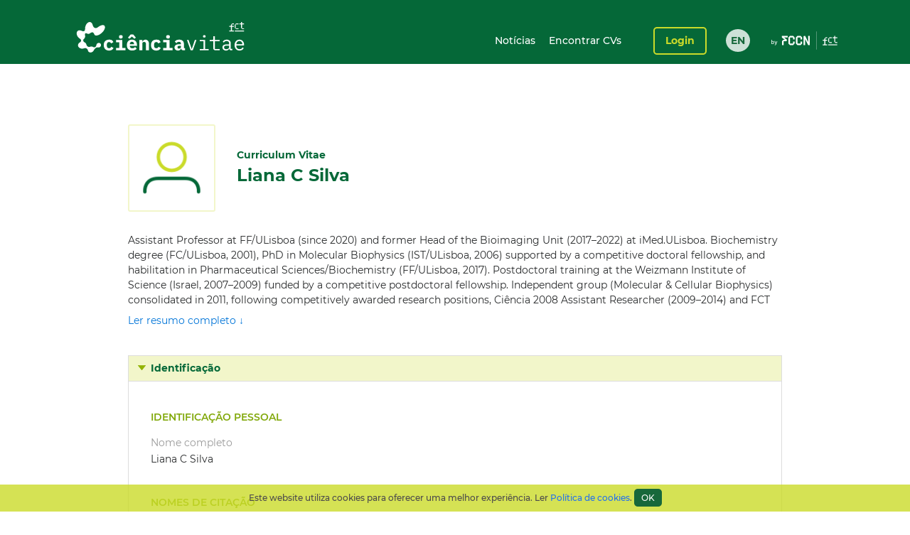

--- FILE ---
content_type: text/html;charset=UTF-8
request_url: https://www.cienciavitae.pt/portal/DB11-8C2D-AE3C
body_size: 298361
content:
<!DOCTYPE html>
<html xmlns="http://www.w3.org/1999/xhtml"><head id="j_idt14"><link type="text/css" rel="stylesheet" href="/portal/javax.faces.resource/theme.css.xhtml?ln=primefaces-cienciavitae" /><link type="text/css" rel="stylesheet" href="/portal/javax.faces.resource/fa/font-awesome.css.xhtml?ln=primefaces&amp;v=6.1" /><link type="text/css" rel="stylesheet" href="/portal/javax.faces.resource/css/fonts-montserrat.css.xhtml" /><link type="text/css" rel="stylesheet" href="/portal/javax.faces.resource/css/custom.css.xhtml" /><link type="text/css" rel="stylesheet" href="/portal/javax.faces.resource/css/transformer.css.xhtml" /><link type="text/css" rel="stylesheet" href="/portal/javax.faces.resource/components.css.xhtml?ln=primefaces&amp;v=6.1" /><script type="text/javascript" src="/portal/javax.faces.resource/jquery/jquery.js.xhtml?ln=primefaces&amp;v=6.1"></script><script type="text/javascript" src="/portal/javax.faces.resource/jquery/jquery-plugins.js.xhtml?ln=primefaces&amp;v=6.1"></script><script type="text/javascript" src="/portal/javax.faces.resource/core.js.xhtml?ln=primefaces&amp;v=6.1"></script><script type="text/javascript" src="/portal/javax.faces.resource/components.js.xhtml?ln=primefaces&amp;v=6.1"></script><script type="text/javascript">if(window.PrimeFaces){PrimeFaces.settings.locale='pt_PT';PrimeFaces.settings.projectStage='Development';}</script>
		<meta content="text/html; charset=UTF-8" http-equiv="Content-Type" />
		<link rel="shortcut icon" type="image/x-icon" href="/portal/javax.faces.resource/icons/cienciavitae.ico.xhtml?ln=images" /><title id="title">Liana C Silva (DB11-8C2D-AE3C) | CIÊNCIAVITAE</title><script type="text/javascript" src="/portal/javax.faces.resource/js/default.js.xhtml"></script><script type="text/javascript" src="/portal/javax.faces.resource/js/primefaces_growl.js.xhtml"></script>
		<script src="//code.jquery.com/ui/1.11.3/jquery-ui.js"></script><script type="text/javascript" src="/portal/javax.faces.resource/js/script.min.js.xhtml"></script>
		<script type="text/javascript" src="//s7.addthis.com/js/300/addthis_widget.js#pubid=ra-5a8af9e024261d75"></script>
		
		<script>
		  (function(i,s,o,g,r,a,m){i['GoogleAnalyticsObject']=r;i[r]=i[r]||function(){
		  (i[r].q=i[r].q||[]).push(arguments)},i[r].l=1*new Date();a=s.createElement(o),
		  m=s.getElementsByTagName(o)[0];a.async=1;a.src=g;m.parentNode.insertBefore(a,m)
		  })(window,document,'script','https://www.google-analytics.com/analytics.js','ga');
		
		  ga('create', 'UA-89685844-1', 'auto');
		  ga('require', 'linkid');
		  ga('send', 'pageview');
		</script>
		
		<script type="text/javascript">
		  var v_environment = '';
		  v_environment = (v_environment == 'false') ? 'prod' : 'qa'; 
		  window.help_company_key = '099adea13c62b199978e58ff';  
          window.helppier_app_id = '55mKDd5hPyqb8Drue';
          window.helppierSegmentation = { environment: v_environment };
          window.helppierCurrentPageLanguage = 'pt';
          var script = document.createElement('script');
          script.setAttribute('id', 'helppierEmbed');
          script.setAttribute('defer', '');
          script.setAttribute('src', 'https://km.helppier.com/widget/js/start.js?help_company_key=' + window.help_company_key);
          document.head.appendChild(script);
        </script></head><body><span id="j_idt26"></span><script id="j_idt26_s" type="text/javascript">$(function(){PrimeFaces.cw('Growl','widget_j_idt26',{id:'j_idt26',sticky:false,life:5000,escape:false,msgs:[]});});</script><div id="j_idt27"></div><script id="j_idt27_s" type="text/javascript">$(function(){PrimeFaces.cw("AjaxStatus","globalStatus",{id:"j_idt27",start:function(){showStatusDialog()},success:function(){hideStatusDialog()}});});</script><div id="j_idt28" class="ui-dialog ui-widget ui-widget-content ui-corner-all ui-shadow ui-hidden-container ui-dialog-status"><div class="ui-dialog-content ui-widget-content"><div id="j_idt29" class="ui-outputpanel ui-widget loader"><div id="j_idt30" class="ui-outputpanel ui-widget circle"></div><div id="j_idt31" class="ui-outputpanel ui-widget circle"></div><div id="j_idt32" class="ui-outputpanel ui-widget circle"></div><div id="j_idt33" class="ui-outputpanel ui-widget circle"></div><div id="j_idt34" class="ui-outputpanel ui-widget circle"></div></div><span id="j_idt35" class="ui-outputpanel ui-widget sr-only">???global.info.a_carregar???</span></div></div><script id="j_idt28_s" type="text/javascript">$(function(){PrimeFaces.cw("Dialog","statusDialog",{id:"j_idt28",draggable:false,resizable:false,modal:true,width:"130",height:"110"});});</script><div id="container" class="ui-outputpanel ui-widget body-container">
	

	<header class="header">
		<div class="main-header-content">
			<div class="container h-100">
				<div class="container-row h-100 ui-items-center">
					<div class="container-column">
						<script> 
						 var mclicked = false;
						   function clickAndDisable(link, txt_link) {
							   if(mclicked==false){
							       mclicked=true;
							       setTimeout(function(){window.location.href = txt_link;},500);
							       setTimeout(function(){mclicked=false;}, 3000);
							   } 
							   //this.href='';
							   //setTimeout(function(){this.href=txt_link; alert(2)}, 5000);
						   }   
						</script>
<form id="j_idt38" name="j_idt38" method="post" action="/portal/DB11-8C2D-AE3C" enctype="application/x-www-form-urlencoded">
<input type="hidden" name="j_idt38" value="j_idt38" />

							<nav class="nav nav-toggleable">
								<div class="nav-toggler nav-toggler-right collapsed" data-toggle="collapse" data-target="#navbarSupportedContent" aria-controls="navbarSupportedContent" aria-expanded="false">
									<div class="hamburger hamburger--elastic" id="burger">
										<div class="hamburger-box">
											<div class="hamburger-inner"></div>
										</div>
									</div>
								</div><a href="https://www.cienciavitae.pt" class="ui-link ui-widget" title="Ir para a página de entrada"><img id="j_idt38:j_idt43" src="/portal/javax.faces.resource/logos/cienciavitae.svg.xhtml?ln=images&amp;pfdrid_c=true" alt="CIÊNCIAVITAE" height="59px" /></a>
								<div id="navbarSupportedContent" class="nav-collapse ui-items-center collapse">
									<ul class="menu">
										<li><a href="https://www.cienciavitae.pt/noticias" class="ui-link ui-widget">Notícias</a> <a href="/portal/pesquisa" class="ui-link ui-widget">Encontrar CVs</a>
										</li>
									</ul><a id="j_idt38:loginButton" href="#" class="ui-commandlink ui-widget login" onclick="clickAndDisable(this,'https://www.cienciavitae.pt/cv/');;PrimeFaces.ab({s:&quot;j_idt38:loginButton&quot;});return false;" lang="en">Login</a><div id="j_idt38:j_idt52" class="ui-outputpanel ui-widget lang-container"><a href="/portal/en/DB11-8C2D-AE3C" class="ui-link ui-widget lang">EN</a></div>
								</div>
							</nav><input type="hidden" name="javax.faces.ViewState" id="j_id1:javax.faces.ViewState:0" value="KCGpM5qzagAGIjgKXtr3IKDVb8TWh/s1yqhkyXmc8mkYQnoxcOPpwCEnDtxI2+2inXQl7hlqi/zMbxuyt9wIxOm+c9iozjssR0I6rSkFltE4fdhSS7FjysX7MHBZtfXEnMnVw53xLxwAKcG4E5OAtJGq4SHBFNV4a/7/JbWfTKqVZYvftAlMCafwZ6tlbmoHh4MPRwTfq4Ox9GVJbAp2Odo4NnNysAtklzdiqMw+qIOMxas6SlLbUBpseJREQamRIl/1eUBabVD6OO/bFMc1LYW1cP5htybmvFtcIUpduoV/reH8HlO3mbQwqGqN+yLTqJs7vSX4S1lICoPCscIz1ToCvvHQBbuj9MQj3IYlghrljQww0sArHTQ9CboyKysYWVz8YsxoK+NcIynxbPN7B0q9P0phdKI8nAWQ8RHIynr9t/OXEDYqu1iJTT9aV4I2Ce+4fNQO9vkcJK/DYgW87DKzxGLNpGIPke1/OCxkhUJg12wtdpKAPePwK1aUkQMExGiP9/hr5FLfUxlUeNBcwE32hd2mW5Vf4UYqrOEbQ9oy3aFdyZstWqm0JmdMftj9IZG6pr2RpPtCZ4jKjKKAQWXiKY7NVThx8HH6jdpU8ZYCMqYVfJqSsZ/fgPFPJOGo/u3vsVCTLcGNl2zHE5EZpCLJi8+X4gdr72B/UP0HAJY2SRQl3nnuhRQzm0wuzyI4vwKTg6VKGxGNw3GQ6TxnKAE/d+lNKuvFiEuEi2FZiwcmTx/XdE6bryY1x/IMrphMxDwmt4JUQGcHgftuBlelp0tatcnnoU4zudC5R/APi1DZpu9aHR5RBDxg7xsPoaumnZKHezh8GMq28QI6sEtkbRxN3IQ+QrzBLCIFnXjs71kEbmC3TFJ+zp2QZYEzYsOCV8bjmTASynt98K0qsFzKVBbf1akrtg5apcfQv6/[base64]/f0zQnAuiIh33DMjwGZeM1U4Xtsmd+OLPLHukO1f1fVPk+XydRP3/[base64]/TC11lR8SHyBu7wArtECnSQ+zSrNqMmrHGpXGSQik4boeZyIftd+aRSTwrMf0+54KlSvmqTNn+dxeHHwpeefdMKVNYO5Py4TZUtZDAnfcHkjUTyGlP5meVFrWRN1mA6tB1d70VDJ73qRjFDWKBXHp9kjXYFmymd9s/qYLB5gu0kR0e+Yx+5/lvysvA0YiA0N8Lm4/THUjwwzkdxG8PGWt9Qj/fAYOi9Dub0iO3ofukpONx0ktC8TsCI+SGmxvwol8yS9WfBYCcaQ201Y0ABICbxIBRV5BPjLC7WMYfG3E0JjGxWdE02k/GAeRtpUfWsebiIjQa9y3fY2tV3Opi6LrzhElTuo4KgBUHRth3lkWBM0P3VYVa/FkcliMDbBMS+FxxESQaKjyqGcK6FE17edqYI4KfVQYGfSslAIlhEJeuA+dMircQbL/ciLOUWtGX/Pv6kgOXLsTXDfG5tO08iX/CR/WCNu0bWYvb3XBaJU6dCmACJa0e3YbBaY5NQTMYD19A/n0smhF79o/xpFOnpSp7RyA9JcA9pzn/gcqVuD2NxKW4MCHaE/j/+aCe89/do29ESuKg3Acw52laBohhL+NWR2DKYHpW/e/nOjFgI6AOvrahelKUFCPKOJvh9fok8xX+gS4no6wck5yHG1N4LWoIy7MwOda9NCY+5yjDNS+DehGJyJ+KBy/A51YAQBpezc7DLWTIhk8i6Wqn9m3qifRVO2oWb1iPpOQNI4NnktIRRrXS3AuYZFwYGZRt3T8tCDW1r6Di6vnR7PmfGYJULxsQLA47wwCCutNNLwCNxtVVuBtWikTXZb6hJaNIt5Rf8xIaAVymmJ9xIgNLd1MchxrCIEw1UyOYDF3/0PQLDqf81nq8PVf5vpm6QXJWn73iNTezY/ftib21QS65emLcshbNOKKS8jHC6ioABQxyERyc2lQwQ6I7R5MZSrP6lH0pjYRA45kXCceR0xl/wunN9RV8j0oyEcj6IUBXmOIugjlO3g+RIALNiijs/I/AraFZ3mC9W2uStGAOMv5VHHT/QgqZ/2C8p46k6Pj/CR61g6oDRwu7izh7SYgMa6NxWIjGc1ahSxH0gmyCLUpdVBCfELI+Rr8jL63DRQW0z/ykvRZZ/YTUnFGl17Xx2+kfrvuq63H+olDzEHQPIJq4IutPhFtBH/NLB/W7IJ/Lx6XWWh7RbElATeyELQsJ5WUtRg2ANBUMqBebZdMNt3qxIuSAZIBpXjmD/tesIcK7+89Vt/HCBC4dHR5cogPkrcgeQkwCC4VtiRa+RnUsQOgvWEup6c6KoXQKo4yb6ggZ039KgbzPXR0MYUfjSSJo3OFT9PBDhfIhuFvDd26GEFMc/[base64]/gM1PgHKO4VhKcKvQWgWw4BgzpzohCNaYKWVDqXyIr1EVdUqquoN4hrgn5Fzlpdj2D5Txe8su5JKXgJGU8gzV1UXzjz2CR85nd/LX1nBwd+pt6VPRZ3hqb9/Z4xs5njCtBYKZ+ZWZPs/vqBPK+AcKlWttDvIAX/wqxR+mX16MCrCsMj2H/tEyIR9+LZL+MnYkYZsklZ/loiWSdEQ3m+EGE7c3ZVlDaRbxALnsXbh4kP0P3QtdZbbXacwo07lOOcomOXPXe48zSxUJtGX5WHUivGEC7cOBQu0/JlYWuoF0JHn0TT5c/kYWSQAgYDijJFt7+IHkX/[base64]/jclff4550zY3TvsavPngJ5at08rSKPb75gql9+a0HQX0dPfAPEWg/cnocrUFfUZzM773ub3vWF72VlXcjxeeQXIlI6c2yL3p9UyjKdm2Ar3tFs95oGh3vSnq7dtUUcJsWxzTYeKSrcA0t4w4yHbJ3CrkBNTCkxZ9djP76Ii659MbSP8MTVgPasXQiCR/sCaYYqljp5RjXiwnymqm0gsoyJaIBdWKlT6iNSypa7o1adM7tLNE5IcVLpS1llruTz0JZVzWEbOFhX3kQLZdEWu7wAtHFkh4la2NuZh4KCN7q1q2L6qlIRS+5PSGCf9ZorWISuwjen1DbCG1jqkFKK8u86nD0LbE/2Jo7eNgTiUIuDukGV57a5CfbJukGxI7tFL/sj5OIn9DCwDePubieCfJfIFs3p6z3UGP2JQNLUSg+CeYaOfAP4c32Nzf/++0xAgUtOutzzxFn2lOe9f7SMGtXvxwHP838pFe0DiusvDLMEDpJXDwMcDbZz4drTc5iRaUv9+Em4OkNexsF2/pBS8cw3rvczzSNe2E6lbhtxho9IsHbeEVDH7Gat29o/TwRLE3kzlUzpWgcloNdpgr6CHpv2hnSetVQOZ1UXbyynrrtGvd1WQrnWEPJanFi1++qI9kWqqI1Nzevsc5xWPbCYJfxZb2BnX7icuwQ4iMAz6zOKNBUfjvMB4ETWJR4jSWBZ152PNVBWlTyRWF7/p++R8wiCzhML5j8+RtD2N6+i2xMJVg/bYl0pOougZJO0mMI31MyXBga+oijK57lFSjH48+g0zb7UyWoR9E8gabvCDpSk/KJf/A7B/DrS2mUvOq/g2oojWtwbT8/knZCUVIWKDyo8tcWaT1+C3EKE5bxEpb3tsZBc3EGR45PcxLEUbjjzNwwcGlOjhqghQRIjCnfGMbFdGY3fIaMbA4tkzhozyLxJME3vVh4T0SiX8fzBkG0NT73SfDMY1EJDQ9gd6jTAf2pxNZMGQ/xnr5lem7kX0HJvFjVM+cNMr8koaR688uAMDhbAy5yTuzOOY2kwq8ahkBf4ZYlfWyzBJsmCn/VYeABHMe6RXY2gZJip9GMndNfpQPQVx/8SchX6RlVxRksUIqd1pe/tEYy7KQFM0OfkQSv9TNtZ/bST7UAXGiXzcqTaD5tyw0p8F3X4aO7H9+hhxByy4fhHi/VVP1gYiUwbzHKnsYOKlHwiEfOmvQst6GXoJogn8nc2li9o/35pQBVQdA7p7IIP7Vx3FNA2e2CPK11xRy025UUGl8CozOz1qUgo6t5RpjaisrUboftKV1MQLTcmWWQJ5vXz/wcLHFkXQWhfHWdSG3b3pvhKvqZYiNs+ycGL3IkvP0E2sUexnOBwS8lxGcY2WSdP7OyUP4NUqjUHZvJXRLXlJ/sBOhEhkr0IljZ0Ckk/dV2mH5HnfoRs901V51z+A90VWatMA9IJysqImccTf6yVcVJLoOQNn9Sb//[base64]/CNM4ncMQ9DmuJD3QGm+F2N6TkAVLkE0B1C2PmJfqCm4to3+jLZvmMcMIfMMu/jVhfIMVJUu9axCmt4ZDqPrFTXE2UMFDhUgz7XbYCAWjB+5SZT9mGa9FZHwuWH7BO4n6fmJ7a7cVFG9OXTxAIMO1/BCHZK6nqQ6VO4hLanFqKqnxKSO5Iu5U+acyZCYRUBm+6qP+czzQHGmIIy7Lj5Y7rWqmVfY4PK2jYBiFhTJIChIJk33R+Q4uGQvjS8TCzPXagn/[base64]/WXCE3r3x31zOyNEch9nyXKRsADbfRLMxF20fuZm+7ujO6vq02c2MSL/6YkNGI9Ad1zn8YUV9cuKlpNg6TsE45ygxN2USKc5dqtWF9aeoaBY/BQofFfWS6NRJL831a+qk1vvqoDrMcnhG5JAXWBMCGoFiOrHKS0Y8L0BbbkIzreH3haHRSLD7SFnWVF8GRe3Up8dQTFcoEDsPd/hqngHdwmYbdER+ATaNdvPbalSzXvhgx5uB+ZPd9uiNyZ2HcebFMo6vSk0lbTQkMb0zaC/n1v/hPpinbX5bxTHeBUclrgOeAE0YGCgPktVaKNugfnW5an6Aql7X/DiNR4ZbWU1ntTdJo98JgubMJMiJ5iFc+5w2e2QRgOdVWlCHUgf9xpJWrGdtnAsWKQiyLh+6EP/M8IGfa+wzaM5rXK14OOrIgLd4HwrzA+8HSWrTylYsiXffjkgbB7Vavd1mXyBCzKP6455JHifF9WzB0l5qSgMd9gMb/kLJUbdLbbmeUfhIphA4PYzXdbcm0YUNEhlVCYnw6eJQXdnjj83t+dm4l/rNdS/dnn6aZrq+kPc09KXFM8jnnU0xJHIddndI9mKbd0fRtxTduuUjYrCNea4WVC8EGWP0YOgdfc+I/3zrJESszXpgJFAPbkEwfHEgnAlxmBWfrS35+ONVdk9jzou9iCguuow5vVflIhI0FS+9qAcCuHYFf9i3Hlb4gg3ulbRScndCp9y6VXULDHcgD2ZAf25pOG0bfq0uy+/qcFireuPDKpLVeU7QUthl8W/DTHG2G7mlzANVs1miQ6l2B8p5GwOWAA2ddnK94xtuliYb0Xv+clxH9qWPomwFZ2bgwc66biP3+owu+Bmn9n6NI8UH+f1tEyXeYJJqIOJYzMckPST8f95AVpZ5my8mxCnLvVS9/GU89mueB4kDbmKRelV5ABfq6b5Sw05zhg0Xx46icqusf4IolqtyfFg7Gh4z69TvwXRVAkWt/[base64]/gX/QkLgNFsPlLdCwEEPlnnSCR1xky4lvc1MBt/v5YTOAyTwLAAVSe/y4g15BzY8rBqvzErsBJwJr/ZBhHqtl6wzCY9rsTVYT1zyUDNh0mgcOGHCPjAWWkK8Qp+6THnPEXmYwJ9hv/BKavG3ob5ErWEpCHg0b6pmZ+XFMUnwyHOtATPBTrlcrokHdr5gpnGUP5Qnm9iHLH0LEPy5tNBr4NiAcnJ4ZtZxRUJo4XTpOFx15EuhPWXfsbvZbQ5wQKicWeJgW97WAs8qo0zL9ZhAIQGK0tk4qtb6kuiPc8C4JsmoUripjv27bv/fQHqLEphDXfy2CORTf4bEQDpIBtaxwZkLojED/PpXEytBxGBPQ6yjG4p5dXSya94TReoW6j7Xgl7GIuOFjQUBgEuoAdwoJreRPECL54zHJOVnddkEKIxU5GhQet7z4GO2r1hP9Ddw3ZJfwgkXmx0IG1BW4eS4TnnHU75DFAbiMR3Cu3PSAj0032iR4/P1q/hk7N9IzbFHTxd/YAcpQmxGRaKHqX9nX0n/y15a7vY417VhDjqVK2ibSgtw4Nk8SydjstvukWDcnu34dmk7YcLRZyNyFcmhErgefxg/mI8kR1rSUT8Wcz6GHN+CWmG7+MxftL7VCijMeCX5RKW0SRsNAbEzVr5YkPx4OCAyOHIGux6AZ9rpKOsWYaDcVeYqUj0wZT+Moewf7k4/pPpVuzXdRhbJIbAi1Rn1r4ZHW7Z2XSIvY4nKusWqFchnUClU3qZcpJCaJscEgb6v+BpV4SXddG3YFbfrlB92R93d2fF+uwlxKrv3D8t3Qmuj4zLERxBowSHpYmLVy9LFa6bZGHb+MTlY0zUH6zlj4pRHur+V5ysTjsFVev/jGbQ8+gC1Z9E+XvCmWONqPwKyvLTveqlSHXQK2JRQwd/9VN47EBe/sec1vdFN1Oq9Iq53tjy4R6R+/1QzAo+43aVjb/mYSM+Wz91oae9jbNElZPREJSydTuQIUmXXpBcjhgBqFcXlhCGcLE/+R+pz7o5hk4q7KEeATZK2VWYKV0Vj52n4CrfvBkEMrIWsSn+ISNtMoVLVkcH/1CiV+A5X0D5qMnMkzEaG1aW0TUUXD5b/iT2jmQ3hruuIzPz3KclDDnwoFmPAV8a7kC3odXd7WB2EkL5F1r5PsSyqN41UpBKXY/mbPAk2AxVEUbtSQfy5Q6mii8QM7eyCzU2LxobEgh1wPijvVe0dA6+06o9gIoe/aPrsON4Y3JrHKyrXpfdOL0MsE+Y9CK6TtenaBiVwcoc70eNA7whJqY2v3Dbe5b1XKvjoFP/[base64]/MXSNQQvIb5NRs/LlD4U3sqcMuArSsWX+plMpU66Z45yhll26LwUSC1ELq76msNo6W8s35WEWzAU/391hB8c04atwJKOqyi4E5Wy3jWyfwMeGwALexIIIBbO3xA7jVvDnmiYVfwrFMUKrgWr1To7TcqqFYre44wfkT14KNmTuuKHatuisEwh/SofRKGYE5NEyRz0xCg6VPLn8GeycmdJ6U/+zejwd2CD2RtswazPPcJNOhBsFKGQfZ3viRne4xsw7pzxCVaTrSrLjr959apyTgH73kR3UpnfFKEZ8c/0EBL3BUVM36Ed8g5AjgxB2w1WfJVzWt1aATTQOAS7vI6XmJlsCFnuUq3meStVQhp0GNQwfhUv+nv0tDM9YiR6P12kYOeyYVFyHh/bTqhsbdwFDxpp6naob+wYiVTIJIQxfgXo4xepVPXq/uJgiWcQAR+IJP5LPiqPHA+nsJgZH54npqJEh1eMZCtCFc+tvfsNFN7H3x9PQXVmkC/J8AIxrwLbe2fbvnGGtFaGahgfPdhE+RLVpTloitHWli9YBNIU40Py2a0LBjo+wf6u+4s0JmOivPQTb+uhFy7Y/[base64]/kXR53YYdWAgeYax+4BPnK7PWf4lH6MvsTM70dv7fQQWoNgPOARNGeF1hLUe7pg0wlvIxXtgPuEaJoa8CUL37r3h7GKW+KUmfqIOmByJL2ZsWVMH3rFQiC5Pn42FYNFho2f177KH4TU/Ru8c4VYqWznk1AC/zORqSn1MdpimvfQOQlNsG43qG8fCpEnIJr9SZJq5UrgnQE2d6SxLzYF/KIk/yfflx8HU3EsPCc6+Xp/qwxxAqEkMQoQ0vQzdQKy6iN1ApGeo0o0ehIEgLtmEuizY/+gH2WN6ImgqSGFsAvCQwbUtghDZyDns5Zq4D7DiqI82BwuvDzVUTo3unhVwCiFIGuo7tBKz50KG/9tJj00B3+KBhLiIyZlpraguY21o9yLnpl9odYfq3d3ilWdLfem62azSdNLo3xo6pX/8V4Zdz2ouEDOScUyt88dwCiWZRFzNz5xex3utMuAM9+w2AXntEAyGBgr+pEpaJdAH6b6gekhjzRdCW0qJMhBXGRy6vPlR1vYkF7P5W5xG9CAnQwPmjeJQEB1GNOm40Mby0M+AqcLx59T5L1418c9NrXUz+LOOAv4CJvL2ZEbl2Xn7+UQVpQmplFBDZiRWl7QCUBbUL/BQezWR+4HH9W/J/Atj+nn1ucp2rZdWVLWK51rLaY39VBWwUAeaG/Km9CrzciViMWfou68I5bKnkeagrFDMLdW3tFRD2PRVL5gQHNGhRgK10mMeoD7adYCTyUAsTFPJu377FvbEmNXfUraW1Ut9zEH0rhdGvzsWy/XwWG6wbdQe0+Qq6aUwFVqERDUjcW96ESi9KyIC/f9FzbhKqAduLvxQYUJQdnnqguIr4CCh2i/NObtA91PW6nc2dZw+hUynZTWVG7/t/eyrlPx9+rDvgxZIk1Zsx/Co9xPApkXGFpHTRbeTTAxZj2+lVlyDwZAj4difw6iRUFyOd33cfsL7FWSYgPj06jS1EvxQw5mfKb99HbAhtxwoJjJSb/phL945pgGS+pDRd8mGl8WyRwwAJVyStSoGoyynd/5ivdtJHSUks67MI7YOYUPGyFmaUxJPoVUwjFBzwXXLT9lDgfYKiTpYsEekM+4eG74iexW1u78VOXP+asdNqwukNUcGBU/+IXKuNhydevtErCxfkOrhGq+BBg8+pPBA1SSx40sDYBBJfQEVFOYMccuz0UKUYppqxjyReVL3pJoHfG6XqSV+RMjxd8I0UNVcmWMR9q7+F4Lc/YcEZorvz2E5yYNZ2a0lP4K3H5MZDGhNcsvup/+7RGVr+AK7f5qtGBFA+8/hvUQ8SVx/jpA8hEA+6PcriZmbR/8dW7I9jShBYiPZ7IU0XZybBsOuB5LrVqc6FbXZJx7UU/STHLoMDvemkVkcavFMBbbW1ToVIiVeOMRz1rvMUOKU6+pSwl3gn2QYVOinH2UuaktnV1UUziHtyagSh9Ryna8KG7auclNyuuN3jOre+Y+x1xUjMn30Btq0NmMYEom63PDL4/gA4nUpf4msRwLchtVz8s+1HcMG87sdDWFe7Z9lcWGdpSm/YPNBDc4YVw24Xtnh/wcvuPWad4pJBd5lsMc1XzyBQ7FWfPooPsNduLUzRlFQcvsg24fvtqPQnqbkEPsHg5nt0vqkoMzkJh5lnevRhmfqrlZhrWo7X/yiubftYIK9Q0Ldb1YJMSWcPvy4uckQ+uUUu5kWk8=" autocomplete="off" />
</form>
					</div>
				</div>
			</div>
		</div>
		<div class="sub-header-content container">
			<div class="container-row">
				<div class="container-column ui-text-right"><label id="j_idt57" class="ui-outputlabel ui-widget"> </label>
				</div>
			</div>
		</div>
	</header>
			
			<main class="main"><section class="content">
   <div class="user-identification ui-container-row">
      <div class="ui-container-column ui-container-column-100">
         <div class="ui-card">
            <div class="user-info">
               <figure><img src="https://www.cienciavitae.pt/fotos/publico/avatar.png" alt="Liana C Silva" onerror="this.onerror=null;this.src='https://www.cienciavitae.pt/fotos/publico/avatar.png';"></figure>
               <div class="user-short-info">
                  <div>Curriculum Vitae</div>
                  <div class="user-name">Liana C Silva</div>
               </div>
            </div>
            <div class="user-resume">
               <div class="user-resume-content hide-content">Assistant Professor at FF/ULisboa (since 2020) and former Head of the Bioimaging Unit (2017–2022) at iMed.ULisboa. Biochemistry
                  degree (FC/ULisboa, 2001), PhD in Molecular Biophysics (IST/ULisboa, 2006) supported by a competitive doctoral fellowship,
                  and habilitation in Pharmaceutical Sciences/Biochemistry (FF/ULisboa, 2017). Postdoctoral training at the Weizmann Institute
                  of Science (Israel, 2007–2009) funded by a competitive postdoctoral fellowship. Independent group (Molecular &amp; Cellular Biophysics)
                  consolidated in 2011, following competitively awarded research positions, Ciência 2008 Assistant Researcher (2009–2014) and
                  FCT Investigator (2014–2020; ~€600k), and recognition through &gt;18 travel and meeting grants from scientific societies. Research
                  bridges membrane biophysics and cell biology to probe how lipid composition and membrane biophysical properties regulate cell
                  function and disease. Focus on sphingolipids and membrane organization, developing photophysical and quantitative imaging
                  tools that connect lipid fingerprints to mechanism and therapeutic design. Built organelle-mimicking vesicles and computational
                  pipelines and applied them to lipid droplets, sphingolipid metabolism, and drug resistance. Competitive funding secured as
                  PI (&gt;€1 M, including four collaborative projects) and contributor to international alliances (RISE, EuroNanoMed, UT-Austin)
                  totaling &gt;€2.5 M. International engagement includes participation in COST Actions and recurring visiting scientist roles at
                  the Weizmann Institute of Science, Israel (2010–2020) and J Heyrovski Institute, Czech Republic (since 2023). Research output
                  includes 64 peer-reviewed articles (~80% Q1) and book chapter; impact reflected by &gt;3,300 citations (h-index 30), &gt;150 communications,
                  and &gt;50 invited talks at conferences of excellence (EMBO, Gordon). Editorial service includes associate editor roles (All
                  Life, Cells) and board memberships (Scientific Reports, Frontiers), alongside peer-review for top lipid/biophysics journals
                  (e.g., Nature Communications, J Cell Sci, JBC, J Lipid Res, Biophysical J, BBA), grant-review panels (EIC Pathfinder, DFG,
                  ISF/SNSF, INCa-France, NWO, F.R.S.–FNRS, APVV, GACR, ANR, FWF), and frequent session chair/speaker invitations (GRC, FEBS).
                  Training track record includes supervision of &gt;40 researchers (7 undergraduates, 11 fellows, 13 MSc, 9 PhD, 3 postdocs), with
                  7 MSc and 8 PhD completions; all PhD students and postdocs supported by competitive fellowships or project funds. Teaching
                  includes MSc Biochemistry, Cell Biology, Physics and Pharmaceutical Biophysics (MSc and PhD course) embedding quantitative
                  analysis, SOP-guided lab practice, and open, shareable methods. Community building includes organizing the FEBS Special Meeting
                  in Sphingolipid Biology (three editions) and the upcoming EMBO Workshop “Lipid Code to Life,” and founding the Sphingolipid
                  Biology platform that connects labs and resources through webinars, regular meetings, and networking. Through Ciência Viva,
                  lead hands-on lab projects for high-school students, promoting STEM careers and translating lipid science and cancer metabolism
                  for broader audiences. Active in equity initiatives, such as the GRC Power Hour and women-in-science round tables (ICBL, FEBS),
                  with a focus on inclusion, mentoring, career progression and inclusive lab practices.  
               </div>
               <div class="show-more"><a id="a-show-more" onclick="javascript: void(0);">Ler resumo completo ↓</a><a id="a-show-less" onclick="javascript: void(0);" style="display: none;">Sumário do resumo ↑</a></div>
            </div>
         </div>
      </div>
   </div>
   <div class="ui-container-row">
      <div class="ui-container-column ui-container-column-100">
         <div xmlns:mailing-address="http://www.cienciavitae.pt/ns/mailing-address" xmlns:web-address="http://www.cienciavitae.pt/ns/web-address" xmlns:email="http://www.cienciavitae.pt/ns/email" xmlns:phone-number="http://www.cienciavitae.pt/ns/phone-number" class="ui-accordion">
            <div>Identificação</div>
            <div>
               <div class="ui-container-row">
                  <div class="ui-container-column ui-container-column-100">
                     <h3 class="ui-elem-top-15">Identificação pessoal</h3>
                     <dl>
                        <dt>Nome completo</dt>
                        <dd>Liana C Silva</dd>
                     </dl>
                     <h3>Nomes de citação</h3>
                     <ul>
                        <li>Silva, Liana</li>
                        <li>Silva, Liana C</li>
                     </ul>
                     <h3>Identificadores de autor</h3>
                     <dl>
                        <dt>Ciência ID</dt>
                        <dd>DB11-8C2D-AE3C</dd>
                        <dt>ORCID iD</dt>
                        <dd><a href="https://orcid.org/0000-0003-1311-0770" style="color: blue" target="_blank">0000-0003-1311-0770</a></dd>
                        <dt>Researcher Id</dt>
                        <dd><a href="https://www.webofscience.com/wos/author/record/a-3025-2011" style="color: blue" target="_blank">a-3025-2011</a></dd>
                        <dt>Scopus Author Id</dt>
                        <dd><a href="https://www.scopus.com/authid/detail.uri?authorId=8282140100" style="color: blue" target="_blank">8282140100</a></dd>
                     </dl>
                     <h3>Domínios de atuação</h3>
                     <ul>
                        <li>Ciências Naturais - Ciências Biológicas - Biofísica</li>
                     </ul>
                     <h3>Idiomas</h3>
                     <table>
                        <colgroup>
                           <col style="width:25%;">
                           <col style="width:15%;">
                           <col style="width:15%;">
                           <col style="width:15%;">
                           <col style="width:15%;">
                           <col style="width:15%;">
                        </colgroup>
                        <thead>
                           <tr>
                              <th>Idioma</th>
                              <th>Conversação</th>
                              <th>Leitura</th>
                              <th>Escrita</th>
                              <th>Compreensão</th>
                              <th>Peer-review</th>
                           </tr>
                        </thead>
                        <tbody>
                           <tr>
                              <td>Português<span class="ui-text-lighter"> (Idioma materno)</span></td>
                              <td><span class="ui-text-lighter"></span></td>
                              <td><span class="ui-text-lighter"></span></td>
                              <td><span class="ui-text-lighter"></span></td>
                              <td><span class="ui-text-lighter"></span></td>
                              <td><span class="ui-text-lighter"></span></td>
                           </tr>
                           <tr>
                              <td>Inglês</td>
                              <td>Utilizador proficiente<span class="ui-text-lighter"> (C2)</span></td>
                              <td>Utilizador proficiente<span class="ui-text-lighter"> (C2)</span></td>
                              <td>Utilizador proficiente<span class="ui-text-lighter"> (C2)</span></td>
                              <td>Utilizador proficiente<span class="ui-text-lighter"> (C2)</span></td>
                              <td>Utilizador proficiente<span class="ui-text-lighter"> (C2)</span></td>
                           </tr>
                           <tr>
                              <td>Espanhol; Castelhano</td>
                              <td>Utilizador independente<span class="ui-text-lighter"> (B1)</span></td>
                              <td>Utilizador proficiente<span class="ui-text-lighter"> (C1)</span></td>
                              <td>Utilizador elementar<span class="ui-text-lighter"> (A1)</span></td>
                              <td>Utilizador independente<span class="ui-text-lighter"> (B1)</span></td>
                              <td>Utilizador independente<span class="ui-text-lighter"> (B1)</span></td>
                           </tr>
                           <tr>
                              <td>Francês</td>
                              <td>Utilizador elementar<span class="ui-text-lighter"> (A1)</span></td>
                              <td>Utilizador elementar<span class="ui-text-lighter"> (A2)</span></td>
                              <td>Utilizador elementar<span class="ui-text-lighter"> (A1)</span></td>
                              <td>Utilizador elementar<span class="ui-text-lighter"> (A1)</span></td>
                              <td><span class="ui-text-lighter"></span></td>
                           </tr>
                           <tr>
                              <td>Hebraico</td>
                              <td>Utilizador elementar<span class="ui-text-lighter"> (A1)</span></td>
                              <td><span class="ui-text-lighter"></span></td>
                              <td><span class="ui-text-lighter"></span></td>
                              <td>Utilizador elementar<span class="ui-text-lighter"> (A1)</span></td>
                              <td><span class="ui-text-lighter"></span></td>
                           </tr>
                        </tbody>
                     </table>
                  </div>
               </div>
            </div>
         </div>
      </div>
   </div>
   <div id="form" class="ui-container-row">
      <div class="ui-container-column ui-container-column-100">
         <div class="ui-accordion">
            <div>Formação</div>
            <div>
               <div class="ui-container-row">
                  <div class="ui-container-column ui-container-column-100">
                     <table>
                        <colgroup>
                           <col style="width:20%;">
                           <col style="width:60%;">
                           <col style="width:20%;">
                        </colgroup>
                        <thead>
                           <tr>
                              <th></th>
                              <th>Grau</th>
                              <th>Classificação</th>
                           </tr>
                        </thead>
                        <tbody>
                           <tr>
                              <td>
                                 <div class="ui-text-light">2017/10</div>
                                 <div class="ui-text-lighter ui-text-small">Concluído</div>
                              </td>
                              <td>Agregação em Ciências Farmacêuticas/Habilitation in Pharmaceutical Sciences (Título de Agregado)
                                 <div class="ui-text-lighter">Especialização em Bioquímica/Biochemistry</div>
                                 <div class="ui-text-lighter">Universidade de Lisboa Faculdade de Farmácia, Portugal</div>
                                 <div style="padding-top: 20px"><i>"Pharmaceutical Biophysics"<span class="ui-text-lighter"> (TESE/DISSERTAÇÃO)</span></i></div>
                              </td>
                              <td>Aprovado com unanimidade/Unanimously approved</td>
                           </tr>
                           <tr>
                              <td>
                                 <div class="ui-text-light">2006/11</div>
                                 <div class="ui-text-lighter ui-text-small">Concluído</div>
                              </td>
                              <td>Doutoramento em Química/PhD in Chemistry (Doutoramento)
                                 <div class="ui-text-lighter">Especialização em Biofísica Molecular / Molecular Biophysics</div>
                                 <div class="ui-text-lighter">Universidade de Lisboa, Portugal<br><br>Universidade de Lisboa Instituto Superior Técnico, Portugal
                                 </div>
                                 <div style="padding-top: 20px"><i>"Nystatin and Ceramide interaction with multicomponent model membranes: relating membrane biophysics with antibiotic action
                                       and apoptosis."<span class="ui-text-lighter"> (TESE/DISSERTAÇÃO)</span></i></div>
                              </td>
                              <td>Aprovado com unanimidade/Unanimously Approved</td>
                           </tr>
                           <tr>
                              <td>
                                 <div class="ui-text-light">2001</div>
                                 <div class="ui-text-lighter ui-text-small">Concluído</div>
                              </td>
                              <td>Bioquímica/Biochemistry (Licenciatura)
                                 <div class="ui-text-lighter">Universidade de Lisboa Faculdade de Ciências, Portugal</div>
                                 <div style="padding-top: 20px"><i>"Estudo das propriedades conformacionais e de oligomerização do antibiótico poliénico nistatina derivatizado com NBD por aplicação
                                       de técnicas de fluorescência"<span class="ui-text-lighter"> (TESE/DISSERTAÇÃO)</span></i></div>
                              </td>
                              <td>16/20</td>
                           </tr>
                        </tbody>
                     </table>
                  </div>
               </div>
            </div>
         </div>
      </div>
   </div>
   <div id="prof" class="ui-container-row">
      <div class="ui-container-column ui-container-column-100">
         <div class="ui-accordion">
            <div>Percurso profissional</div>
            <div>
               <div class="ui-container-row">
                  <div class="ui-container-column ui-container-column-100">
                     <h3 class="ui-elem-top-10">Ciência</h3>
                     <table>
                        <thead>
                           <tr>
                              <th></th>
                              <th style="padding-left: 0px; font-size: 12px;">Categoria Profissional<br>Instituição de acolhimento
                              </th>
                              <th style="padding-left: 0px; font-size: 12px;">Empregador</th>
                           </tr>
                        </thead>
                        <colgroup>
                           <col style="width:20%;">
                           <col style="width:40%;">
                           <col style="width:40%;">
                        </colgroup>
                        <tbody>
                           <tr class="percurso_bottom" style="border-bottom: 0px;">
                              <td class="ui-text-light percurso_bottom">2015/02/02 - 2020/02/02</td>
                              <td class="percurso_bottom">Investigador Auxiliar (carreira) (Investigação)</td>
                              <td class="percurso_bottom">Universidade de Lisboa Faculdade de Farmácia, Portugal</td>
                           </tr>
                           <tr class="percurso_top">
                              <td class="percurso_top"></td>
                              <td class="ui-text-light percurso_top">Universidade de Lisboa Instituto de Investigação do Medicamento, Portugal</td>
                              <td class="percurso_top"></td>
                           </tr>
                           <tr class="percurso_bottom" style="border-bottom: 0px;">
                              <td class="ui-text-light percurso_bottom">2014/09/01 - 2014/12/31</td>
                              <td class="percurso_bottom">Investigador (Investigação)</td>
                              <td class="percurso_bottom">Universidade de Lisboa Faculdade de Farmácia, Portugal</td>
                           </tr>
                           <tr class="percurso_top">
                              <td class="percurso_top"></td>
                              <td class="ui-text-light percurso_top"></td>
                              <td class="percurso_top"></td>
                           </tr>
                           <tr class="percurso_bottom" style="border-bottom: 0px;">
                              <td class="ui-text-light percurso_bottom">2009/07/01 - 2014/06/30</td>
                              <td class="percurso_bottom">Investigador Auxiliar (carreira) (Investigação)</td>
                              <td class="percurso_bottom">Universidade de Lisboa Faculdade de Farmácia, Portugal</td>
                           </tr>
                           <tr class="percurso_top">
                              <td class="percurso_top"></td>
                              <td class="ui-text-light percurso_top"></td>
                              <td class="percurso_top"></td>
                           </tr>
                           <tr class="percurso_bottom" style="border-bottom: 0px;">
                              <td class="ui-text-light percurso_bottom">2007/01/01 - 2009/06/30</td>
                              <td class="percurso_bottom">Pós-doutorado (Investigação)</td>
                              <td class="percurso_bottom">Fundação para a Ciência e a Tecnologia, Portugal</td>
                           </tr>
                           <tr class="percurso_top">
                              <td class="percurso_top"></td>
                              <td class="ui-text-light percurso_top">Weizmann Institute of Science, Israel<br>(...)
                                 	                                        		
                              </td>
                              <td class="percurso_top"></td>
                           </tr>
                        </tbody>
                     </table>
                     <h3>Docência no Ensino Superior
                        
                     </h3>
                     <table>
                        <thead>
                           <tr>
                              <th></th>
                              <th style="padding-left: 0px; font-size: 12px;">Categoria Profissional<br>Instituição de acolhimento
                              </th>
                              <th style="padding-left: 0px; font-size: 12px;">Empregador</th>
                           </tr>
                        </thead>
                        <colgroup>
                           <col style="width:20%;">
                           <col style="width:40%;">
                           <col style="width:40%;">
                        </colgroup>
                        <tbody>
                           <tr class="percurso_bottom" style="border-bottom: 0px;">
                              <td class="ui-text-light percurso_bottom">2020/12/31 - Atual</td>
                              <td class="percurso_bottom">Professor Auxiliar (Docente Universitário)</td>
                              <td class="percurso_bottom">Universidade de Lisboa Faculdade de Farmácia, Portugal</td>
                           </tr>
                           <tr class="percurso_top">
                              <td class="percurso_top"></td>
                              <td class="ui-text-light percurso_top"></td>
                              <td class="percurso_top"></td>
                           </tr>
                           <tr class="percurso_bottom" style="border-bottom: 0px;">
                              <td class="ui-text-light percurso_bottom">2018 - 2019</td>
                              <td class="percurso_bottom">Leitor (Docente Universitário)</td>
                              <td class="percurso_bottom">Universidade de Lisboa, Portugal</td>
                           </tr>
                           <tr class="percurso_top">
                              <td class="percurso_top"></td>
                              <td class="ui-text-light percurso_top"></td>
                              <td class="percurso_top"></td>
                           </tr>
                           <tr class="percurso_bottom" style="border-bottom: 0px;">
                              <td class="ui-text-light percurso_bottom">2016 - 2017</td>
                              <td class="percurso_bottom">Leitor (Docente Universitário)</td>
                              <td class="percurso_bottom">Universidade de Lisboa, Portugal</td>
                           </tr>
                           <tr class="percurso_top">
                              <td class="percurso_top"></td>
                              <td class="ui-text-light percurso_top"></td>
                              <td class="percurso_top"></td>
                           </tr>
                           <tr class="percurso_bottom" style="border-bottom: 0px;">
                              <td class="ui-text-light percurso_bottom">2014/07/01 - 2015/01/31</td>
                              <td class="percurso_bottom">Professor Auxiliar Convidado (Docente Universitário)</td>
                              <td class="percurso_bottom">Universidade de Lisboa Faculdade de Farmácia, Portugal</td>
                           </tr>
                           <tr class="percurso_top">
                              <td class="percurso_top"></td>
                              <td class="ui-text-light percurso_top">Universidade de Lisboa Faculdade de Farmácia, Portugal</td>
                              <td class="percurso_top"></td>
                           </tr>
                           <tr class="percurso_bottom" style="border-bottom: 0px;">
                              <td class="ui-text-light percurso_bottom">2014 - 2015</td>
                              <td class="percurso_bottom">Professor Auxiliar (Docente Universitário)</td>
                              <td class="percurso_bottom">Universidade de Lisboa Faculdade de Farmácia, Portugal</td>
                           </tr>
                           <tr class="percurso_top">
                              <td class="percurso_top"></td>
                              <td class="ui-text-light percurso_top"></td>
                              <td class="percurso_top"></td>
                           </tr>
                           <tr class="percurso_bottom" style="border-bottom: 0px;">
                              <td class="ui-text-light percurso_bottom">2013 - 2014</td>
                              <td class="percurso_bottom">Leitor (Docente Universitário)</td>
                              <td class="percurso_bottom">Universidade de Lisboa Faculdade de Farmácia, Portugal</td>
                           </tr>
                           <tr class="percurso_top">
                              <td class="percurso_top"></td>
                              <td class="ui-text-light percurso_top"></td>
                              <td class="percurso_top"></td>
                           </tr>
                        </tbody>
                     </table>
                     <h3>Outros</h3>
                     <table>
                        <thead>
                           <tr>
                              <th></th>
                              <th style="padding-left: 0px; font-size: 12px;">Categoria Profissional<br>Instituição de acolhimento
                              </th>
                              <th style="padding-left: 0px; font-size: 12px;">Empregador</th>
                           </tr>
                        </thead>
                        <colgroup>
                           <col style="width:20%;">
                           <col style="width:40%;">
                           <col style="width:40%;">
                        </colgroup>
                        <tbody>
                           <tr class="percurso_bottom" style="border-bottom: 0px;">
                              <td class="ui-text-light percurso_bottom">2011/01/01 - Atual</td>
                              <td class="percurso_bottom">Group Leader "Molecular and Cellular Biophysics" </td>
                              <td class="percurso_bottom">Universidade de Lisboa Faculdade de Farmácia, Portugal</td>
                           </tr>
                           <tr class="percurso_top">
                              <td class="percurso_top"></td>
                              <td class="ui-text-light percurso_top"></td>
                              <td class="percurso_top"></td>
                           </tr>
                           <tr class="percurso_bottom" style="border-bottom: 0px;">
                              <td class="ui-text-light percurso_bottom">2003/05/01 - 2006/11/23</td>
                              <td class="percurso_bottom">PhD student (Fellowship POCI 2010 SFRH/BD/10029/2002)</td>
                              <td class="percurso_bottom">Universidade de Lisboa Instituto Superior Técnico, Portugal</td>
                           </tr>
                           <tr class="percurso_top">
                              <td class="percurso_top"></td>
                              <td class="ui-text-light percurso_top"></td>
                              <td class="percurso_top"></td>
                           </tr>
                           <tr class="percurso_bottom" style="border-bottom: 0px;">
                              <td class="ui-text-light percurso_bottom">2002/09/01 - 2003/04/30</td>
                              <td class="percurso_bottom">Graduate Research Fellow (POCTI/1999/QUI/36458/2001-2003)</td>
                              <td class="percurso_bottom">Universidade de Lisboa Instituto Superior Técnico, Portugal</td>
                           </tr>
                           <tr class="percurso_top">
                              <td class="percurso_top"></td>
                              <td class="ui-text-light percurso_top"></td>
                              <td class="percurso_top"></td>
                           </tr>
                           <tr class="percurso_bottom" style="border-bottom: 0px;">
                              <td class="ui-text-light percurso_bottom">2002/09/01 - 2003/04/30</td>
                              <td class="percurso_bottom">Graduate Research Fellow (POCTI/1999/QUI/36458/2001-2003)</td>
                              <td class="percurso_bottom">Universidade de Lisboa Instituto Superior Técnico, Portugal</td>
                           </tr>
                           <tr class="percurso_top">
                              <td class="percurso_top"></td>
                              <td class="ui-text-light percurso_top"></td>
                              <td class="percurso_top"></td>
                           </tr>
                           <tr class="percurso_bottom" style="border-bottom: 0px;">
                              <td class="ui-text-light percurso_bottom">2001/08/01 - 2002/08/31</td>
                              <td class="percurso_bottom">Graduate Research Fellow (PRAXIS/P/BIO/12049/1998-2002)</td>
                              <td class="percurso_bottom">Universidade de Lisboa Instituto Superior Técnico, Portugal</td>
                           </tr>
                           <tr class="percurso_top">
                              <td class="percurso_top"></td>
                              <td class="ui-text-light percurso_top"></td>
                              <td class="percurso_top"></td>
                           </tr>
                           <tr class="percurso_bottom" style="border-bottom: 0px;">
                              <td class="ui-text-light percurso_bottom">2000/09/01 - 2001/07/31</td>
                              <td class="percurso_bottom">Undergraduate Research Fellow (Fellowship PRAXIS/P/BIO/12049/1998-2002) </td>
                              <td class="percurso_bottom">Universidade de Lisboa Instituto Superior Técnico, Portugal</td>
                           </tr>
                           <tr class="percurso_top">
                              <td class="percurso_top"></td>
                              <td class="ui-text-light percurso_top"></td>
                              <td class="percurso_top"></td>
                           </tr>
                        </tbody>
                     </table>
                  </div>
               </div>
            </div>
         </div>
      </div>
   </div>
   <div id="proj" class="ui-container-row">
      <div class="ui-container-column ui-container-column-100">
         <div class="ui-accordion">
            <div>Projetos</div>
            <div>
               <div class="ui-container-row">
                  <div class="ui-container-column ui-container-column-100">
                     <h3 class="ui-elem-top-15">Bolsa</h3>
                     <table>
                        <colgroup>
                           <col style="width:20%;">
                           <col style="width:50%;">
                           <col style="width:30%;">
                        </colgroup>
                        <thead>
                           <tr>
                              <th></th>
                              <th>Designação</th>
                              <th>Financiadores</th>
                           </tr>
                        </thead>
                        <tbody>
                           <tr>
                              <td class="ui-text-light">2018 - Atual</td>
                              <td>Lysomod: Genetic and Small Molecule Modifiers of Lysosomal Function
                                 <div class="ui-text-lighter">H2020-MSCA-RISE-2016</div>
                                 <div class="ui-text-lighter" style="padding-top: 20px">Investigador
                                    <div>Instituto de Medicina Molecular, Portugal</div>
                                 </div>
                              </td>
                              <td>EU Framework Programme for Research and Innovation Marie Sklodowska-Curie Actions
                                 <div class="ui-text-lighter">Em curso</div>
                              </td>
                           </tr>
                           <tr>
                              <td class="ui-text-light">2017 - Atual</td>
                              <td>MultiNano@MBM: Modulation of melanoma-stroma interactions using a rationally-designed nanomedicine combining BRAFi-, MEKi-
                                 and immune-therapies
                                 <div class="ui-text-lighter">ENMed/0051/2016</div>
                                 <div class="ui-text-lighter" style="padding-top: 20px">Investigador
                                    <div>Universidade de Lisboa Faculdade de Farmácia, Portugal</div>
                                 </div>
                              </td>
                              <td>Fundação para a Ciência e a Tecnologia
                                 <div class="ui-text-lighter">Em curso</div>
                              </td>
                           </tr>
                           <tr>
                              <td class="ui-text-light">2017 - Atual</td>
                              <td>POINT4PAC: Precision Oncology By Innovative Therapies And Technologies
                                 <div class="ui-text-lighter">03/SAICT/2015 - SAICT (Programas de Atividades Conjuntas) 16405</div>
                                 <div class="ui-text-lighter" style="padding-top: 20px">Investigador
                                    <div>Universidade de Lisboa Instituto de Investigação do Medicamento, Portugal</div>
                                 </div>
                              </td>
                              <td>
                                 <div class="ui-text-lighter">Em curso</div>
                              </td>
                           </tr>
                           <tr>
                              <td class="ui-text-light">2018 - 2022</td>
                              <td>GD&amp;PDBiophys: Exploring the biophysical link between Gaucher disease and Parkinson’s disease
                                 <div class="ui-text-lighter">PTDC/BIA-BFS/29448/2017</div>
                                 <div class="ui-text-lighter" style="padding-top: 20px">Investigador responsável
                                    <div>Universidade de Lisboa Faculdade de Farmácia, Portugal</div>
                                 </div>
                              </td>
                              <td>Fundação para a Ciência e a Tecnologia
                                 <div class="ui-text-lighter">Em curso</div>
                              </td>
                           </tr>
                           <tr>
                              <td class="ui-text-light">2018 - 2022</td>
                              <td>TITANIC - CYP46A1 as a new TherapeutIcTAarget in NIemann-Pick type C disease
                                 <div class="ui-text-lighter">PTDC/MED-NEU/29455/2017</div>
                                 <div class="ui-text-lighter" style="padding-top: 20px">Investigador
                                    <div></div>
                                 </div>
                              </td>
                              <td>Fundação para a Ciência e a Tecnologia
                                 <div class="ui-text-lighter">Em curso</div>
                              </td>
                           </tr>
                           <tr>
                              <td class="ui-text-light">2017/03 - 2021/02</td>
                              <td>Genetic and Small Molecule Modifiers of Lysosomal Function
                                 <div class="ui-text-lighter"><a href="http://cordis.europa.eu/project/rcn/206396_en.html" style="&#xA;        color: blue&#xA;    " target="&#xA;        _blank&#xA;    ">734825</a></div>
                              </td>
                              <td>European Commission</td>
                           </tr>
                           <tr>
                              <td class="ui-text-light">2016/05 - 2019/12</td>
                              <td>Biophysical and biological properties of atypical sphingolipids: implications to physiology and pathophysiology
                                 <div class="ui-text-lighter"><a href="http://www.fct.pt/apoios/projectos/consulta/vglobal_projecto.phtml.en?idProjecto=142339&amp;idElemConcurso=8741" style="&#xA;        color: blue&#xA;    " target="&#xA;        _blank&#xA;    ">Provided by PTCRIS: 142339</a></div>
                                 <div class="ui-text-lighter" style="padding-top: 20px">Investigador responsável
                                    <div></div>
                                 </div>
                              </td>
                              <td>Fundação para a Ciência e a Tecnologia, I.P.
                                 <div class="ui-text-lighter">Concluído</div>
                              </td>
                           </tr>
                           <tr>
                              <td class="ui-text-light">2016 - 2019</td>
                              <td>NanoTumIm: Targeting tumor microenvironment by a translational multivalent nanomedicine: towards an effective anticancer combination
                                 immunotherapy
                                 <div class="ui-text-lighter">ENMed/0003/2015</div>
                                 <div class="ui-text-lighter" style="padding-top: 20px">Investigador
                                    <div>Universidade de Lisboa Faculdade de Farmácia, Portugal</div>
                                 </div>
                              </td>
                              <td>Fundação para a Ciência e a Tecnologia
                                 <div class="ui-text-lighter">Concluído</div>
                              </td>
                           </tr>
                           <tr>
                              <td class="ui-text-light">2016 - 2019</td>
                              <td>RESYEAST: Sphingolipid organization in the plasma membrane of Saccharomyces cerevisiae. Implication in antifungal mode of
                                 action and fungal resistance
                                 <div class="ui-text-lighter">PTDC/BBB-BQB/6071/2014</div>
                                 <div class="ui-text-lighter" style="padding-top: 20px">Investigador
                                    <div>Universidade de Lisboa Faculdade de Farmácia, Portugal</div>
                                 </div>
                              </td>
                              <td>Fundação para a Ciência e a Tecnologia
                                 <div class="ui-text-lighter">Concluído</div>
                              </td>
                           </tr>
                           <tr>
                              <td class="ui-text-light">2015 - 2018</td>
                              <td>MultiNanoVac: Multidisciplinary Strategy to Develop Novel Multicomponent Nanoscale Systems for Immune Modulation
                                 <div class="ui-text-lighter">UTAP-ICDT/DTP-FTO/0016/2014,</div>
                                 <div class="ui-text-lighter" style="padding-top: 20px">Investigador
                                    <div></div>
                                 </div>
                              </td>
                              <td>Fundação para a Ciência e a Tecnologia
                                 <div class="ui-text-lighter">Concluído</div>
                              </td>
                           </tr>
                           <tr>
                              <td class="ui-text-light">2015 - 2016</td>
                              <td>COMBI-VIH: Multivalent nanoplatform for immune modulation to control HIV/AIDS infection
                                 <div class="ui-text-lighter">COMBI-VIH</div>
                                 <div class="ui-text-lighter" style="padding-top: 20px">Investigador
                                    <div></div>
                                 </div>
                              </td>
                              <td>Gilead Sciences Lda
                                 <div class="ui-text-lighter">Concluído</div>
                              </td>
                           </tr>
                           <tr>
                              <td class="ui-text-light">2013/07 - 2015/06</td>
                              <td>Ceramide-Platforms: implication of membrane biophysical properties on ceramide biological outcome
                                 <div class="ui-text-lighter"><a href="http://grants.uberresearch.com/501100001871/PTDC/BBB-BQB/0506/2012/Ceramide-Platforms-implication-of-membrane-biophysical-properties-on-ceramide-biological-outcome" style="&#xA;        color: blue&#xA;    " target="&#xA;        _blank&#xA;    ">124949</a></div>
                                 <div class="ui-text-lighter"><a href="http://www.fct.pt/apoios/projectos/consulta/vglobal_projecto.phtml.en?idProjecto=124949&amp;idElemConcurso=5855" style="&#xA;        color: blue&#xA;    " target="&#xA;        _blank&#xA;    ">Provided by PTCRIS: 124949</a></div>
                                 <div class="ui-text-lighter" style="padding-top: 20px">Investigador responsável
                                    <div></div>
                                 </div>
                              </td>
                              <td>Fundação para a Ciência e a Tecnologia, I.P.
                                 <div class="ui-text-lighter">Concluído</div>
                              </td>
                           </tr>
                           <tr>
                              <td class="ui-text-light">2012/02 - 2015/02</td>
                              <td>siRNA incorporation in a lipid/micelle-based nanocarrier as a strategy to restore E-cadherin expression and eradicate advanced
                                 breast cancer metastatic phenotype
                                 <div class="ui-text-lighter"><a href="http://www.fct.pt/apoios/projectos/consulta/vglobal_projecto.phtml.en?idProjecto=120453&amp;idElemConcurso=4174" style="&#xA;        color: blue&#xA;    " target="&#xA;        _blank&#xA;    ">Provided by PTCRIS: 120453</a></div>
                                 <div class="ui-text-lighter"><a href="http://grants.uberresearch.com/501100001871/PTDC/SAU-FAR/120453/2010/siRNA-incorporation-in-a-lipid-micelle-based-nanocarrier-as-a-strategy-to-restore-E-cadherin-expression-and-eradicate-advanced-breast-cancer-metastatic-phenotype" style="&#xA;        color: blue&#xA;    " target="&#xA;        _blank&#xA;    ">120453</a></div>
                                 <div class="ui-text-lighter" style="padding-top: 20px">Investigador
                                    <div></div>
                                 </div>
                              </td>
                              <td>Fundação para a Ciência e a Tecnologia, I.P.
                                 <div class="ui-text-lighter">Concluído</div>
                              </td>
                           </tr>
                           <tr>
                              <td class="ui-text-light">2011/01 - 2014/06</td>
                              <td>Ceramide and Glucosylceramide impact on membrane biophysical properties: from models of plasma- and lysosomal-membranes to
                                 the cell membrane
                                 <div class="ui-text-lighter"><a href="http://grants.uberresearch.com/501100001871/PTDC/QUI-BIQ/111411/2009/Ceramide-and-Glucosylceramide-impact-on-membrane-biophysical-properties-from-models-of-plasma-and-lysosomal-membranes-to-the-cell-membrane" style="&#xA;        color: blue&#xA;    " target="&#xA;        _blank&#xA;    ">111411</a></div>
                                 <div class="ui-text-lighter"><a href="http://www.fct.pt/apoios/projectos/consulta/vglobal_projecto.phtml.en?idProjecto=111411&amp;idElemConcurso=3575" style="&#xA;        color: blue&#xA;    " target="&#xA;        _blank&#xA;    ">Provided by PTCRIS: 111411</a></div>
                                 <div class="ui-text-lighter" style="padding-top: 20px">Investigador responsável
                                    <div></div>
                                 </div>
                              </td>
                              <td>Fundação para a Ciência e a Tecnologia, I.P.
                                 <div class="ui-text-lighter">Concluído</div>
                              </td>
                           </tr>
                           <tr>
                              <td class="ui-text-light">2010/01 - 2012/12</td>
                              <td>Targeting combined therapy to cancer stem cells
                                 <div class="ui-text-lighter"><a href="http://www.fct.pt/apoios/projectos/consulta/vglobal_projecto.phtml.en?idProjecto=111412&amp;idElemConcurso=3810" style="&#xA;        color: blue&#xA;    " target="&#xA;        _blank&#xA;    ">Provided by PTCRIS: 111412</a></div>
                                 <div class="ui-text-lighter"><a href="http://grants.uberresearch.com/501100001871/ENMED/NMed/0001/2009/Targeting-combined-therapy-to-cancer-stem-cells" style="&#xA;        color: blue&#xA;    " target="&#xA;        _blank&#xA;    ">111412</a></div>
                                 <div class="ui-text-lighter" style="padding-top: 20px">Investigador
                                    <div></div>
                                 </div>
                              </td>
                              <td>Fundação para a Ciência e a Tecnologia, I.P.
                                 <div class="ui-text-lighter">Concluído</div>
                              </td>
                           </tr>
                           <tr>
                              <td class="ui-text-light">2009/07 - 2011/12</td>
                              <td>Advancing the field of drug delivery - combined targeted treatments against human breast cancer and human leukemia (The OncotargetNanoMed
                                 network)
                                 <div class="ui-text-lighter"><a href="http://grants.uberresearch.com/501100001871/NANO/NMed-AT/0042/2007/Advancing-the-field-of-drug-delivery-combined-targeted-treatments-against-human-breast-cancer-and-human-leukemia-The-OncotargetNanoMed-network" style="&#xA;        color: blue&#xA;    " target="&#xA;        _blank&#xA;    ">109361</a></div>
                                 <div class="ui-text-lighter"><a href="http://www.fct.pt/apoios/projectos/consulta/vglobal_projecto.phtml.en?idProjecto=109361&amp;idElemConcurso=4058" style="&#xA;        color: blue&#xA;    " target="&#xA;        _blank&#xA;    ">Provided by PTCRIS: 109361</a></div>
                                 <div class="ui-text-lighter" style="padding-top: 20px">Investigador
                                    <div></div>
                                 </div>
                              </td>
                              <td>Fundação para a Ciência e a Tecnologia, I.P.
                                 <div class="ui-text-lighter">Concluído</div>
                              </td>
                           </tr>
                           <tr>
                              <td class="ui-text-light">2007/10 - 2010/09</td>
                              <td>Lipid Rafts, Ceramide, and Human Immunodeficiency Virus: a Biophysical Connection
                                 <div class="ui-text-lighter"><a href="http://www.fct.pt/apoios/projectos/consulta/vglobal_projecto.phtml.en?idProjecto=68151&amp;idElemConcurso=854" style="&#xA;        color: blue&#xA;    " target="&#xA;        _blank&#xA;    ">Provided by PTCRIS: 68151</a></div>
                                 <div class="ui-text-lighter"><a href="http://grants.uberresearch.com/501100001871/PTDC/QUI/68151/2006/Lipid-Rafts-Ceramide-and-Human-Immunodeficiency-Virus-a-Biophysical-Connection" style="&#xA;        color: blue&#xA;    " target="&#xA;        _blank&#xA;    ">68151</a></div>
                                 <div class="ui-text-lighter" style="padding-top: 20px">Investigador
                                    <div></div>
                                 </div>
                              </td>
                              <td>Fundação para a Ciência e a Tecnologia, I.P.
                                 <div class="ui-text-lighter">Concluído</div>
                              </td>
                           </tr>
                           <tr>
                              <td class="ui-text-light">2007 - 2010</td>
                              <td>Understanding cell membrane lipid domains: from structure, biochemistry and theory to biology.
                                 <div class="ui-text-lighter">1735/07</div>
                                 <div class="ui-text-lighter" style="padding-top: 20px">Investigador
                                    <div></div>
                                 </div>
                              </td>
                              <td>Israel Science Foundation
                                 <div class="ui-text-lighter">Concluído</div>
                              </td>
                           </tr>
                           <tr>
                              <td class="ui-text-light">2007/01/01 - 2009/06/30</td>
                              <td>SPHINGOLIPIDS AND CERAMIDE: FROM MODEL SYSTEMS TO CELL MEMBRANES AND ITS RELATION TO BIOLOGICAL PROCESSES
                                 <div class="ui-text-lighter">SFRH/BPD/30289/2006</div>
                                 <div class="ui-text-lighter" style="padding-top: 20px">
                                    <div>Weizmann Institute of Science, Israel</div>
                                 </div>
                              </td>
                              <td>Fundação para a Ciência e a Tecnologia
                                 <div class="ui-text-lighter">Concluído</div>
                              </td>
                           </tr>
                           <tr>
                              <td class="ui-text-light">2007/01 - 2009/03</td>
                              <td>Molecular interactions in lipid raft models: from lipid phases to membrane protein organization
                                 <div class="ui-text-lighter"><a href="http://grants.uberresearch.com/501100001871/PPCDT/QUI/57123/2004/Molecular-interactions-in-lipid-raft-models-from-lipid-phases-to-membrane-protein-organization" style="&#xA;        color: blue&#xA;    " target="&#xA;        _blank&#xA;    ">82384</a></div>
                                 <div class="ui-text-lighter"><a href="http://www.fct.pt/apoios/projectos/consulta/vglobal_projecto.phtml.en?idProjecto=82384&amp;idElemConcurso=1595" style="&#xA;        color: blue&#xA;    " target="&#xA;        _blank&#xA;    ">Provided by PTCRIS: 82384</a></div>
                              </td>
                              <td>Fundação para a Ciência e a Tecnologia, I.P.</td>
                           </tr>
                           <tr>
                              <td class="ui-text-light">2005/09 - 2008/06</td>
                              <td>Molecular interactions in lipid raft models: from lipid phases to membrane protein organization
                                 <div class="ui-text-lighter"><a href="http://www.fct.pt/apoios/projectos/consulta/vglobal_projecto.phtml.en?idProjecto=57123&amp;idElemConcurso=15" style="&#xA;        color: blue&#xA;    " target="&#xA;        _blank&#xA;    ">Provided by PTCRIS: 57123</a></div>
                                 <div class="ui-text-lighter"><a href="http://grants.uberresearch.com/501100001871/POCI/QUI/57123/2004/Molecular-interactions-in-lipid-raft-models-from-lipid-phases-to-membrane-protein-organization" style="&#xA;        color: blue&#xA;    " target="&#xA;        _blank&#xA;    ">57123</a></div>
                                 <div class="ui-text-lighter" style="padding-top: 20px">Investigador
                                    <div></div>
                                 </div>
                              </td>
                              <td>Fundação para a Ciência e a Tecnologia, I.P.
                                 <div class="ui-text-lighter">Concluído</div>
                              </td>
                           </tr>
                           <tr>
                              <td class="ui-text-light">2005/06 - 2008/05</td>
                              <td>Molecular mechanism of inhibition of the vacuolar H+-ATPase of osteoclasts by potential antiosteporotic drugs
                                 <div class="ui-text-lighter"><a href="http://grants.uberresearch.com/501100001871/POCI/SAU-FCF/57114/2004/Molecular-mechanism-of-inhibition-of-the-vacuolar-H-ATPase-of-osteoclasts-by-potential-antiosteporotic-drugs" style="&#xA;        color: blue&#xA;    " target="&#xA;        _blank&#xA;    ">57114</a></div>
                                 <div class="ui-text-lighter"><a href="http://www.fct.pt/apoios/projectos/consulta/vglobal_projecto.phtml.en?idProjecto=57114&amp;idElemConcurso=35" style="&#xA;        color: blue&#xA;    " target="&#xA;        _blank&#xA;    ">Provided by PTCRIS: 57114</a></div>
                                 <div class="ui-text-lighter" style="padding-top: 20px">Investigador
                                    <div></div>
                                 </div>
                              </td>
                              <td>Fundação para a Ciência e a Tecnologia, I.P.
                                 <div class="ui-text-lighter">Concluído</div>
                              </td>
                           </tr>
                           <tr>
                              <td class="ui-text-light">2003/05/01 - 2006/12/31</td>
                              <td>ESTUDO DA INTERACÇÃO DO ANTIBIÓTICO POLIÉNICO NISTATINA COM SISTEMAS MODELO DE BIOMEMBRANAS: INFLUÊNCIA DOS ESTERÓIS NO MECANISMO
                                 DE ACÇÃO A NÍVEL MOLECULAR
                                 <div class="ui-text-lighter">SFRH/BD/10029/2002</div>
                              </td>
                              <td>Fundação para a Ciência e a Tecnologia
                                 <div class="ui-text-lighter">Concluído</div>
                              </td>
                           </tr>
                           <tr>
                              <td class="ui-text-light">2002 - 2003</td>
                              <td>The Effect of Membrane Microdomains on the Mode of Action of Polyene Antibiotics at the Molecular Level. The Role of Sterols.
                                 <div class="ui-text-lighter">POCTI/FCB/36389/1999</div>
                                 <div class="ui-text-lighter" style="padding-top: 20px">Bolseiro de Investigação
                                    <div></div>
                                 </div>
                              </td>
                              <td>Fundação para a Ciência e a Tecnologia
                                 <div class="ui-text-lighter">Concluído</div>
                              </td>
                           </tr>
                           <tr>
                              <td class="ui-text-light">2001 - 2002</td>
                              <td>Phase Behaviour of Biological Membrane Components: Kinetics, Thermodynamics, Composition and Topology. A Photophysical Study.
                                 <div class="ui-text-lighter">POCTI/QUI/36458/1999</div>
                                 <div class="ui-text-lighter" style="padding-top: 20px">Bolseiro de Investigação
                                    <div></div>
                                 </div>
                              </td>
                              <td>Fundação para a Ciência e a Tecnologia
                                 <div class="ui-text-lighter">Concluído</div>
                              </td>
                           </tr>
                           <tr>
                              <td class="ui-text-light">2000 - 2001</td>
                              <td>A Interacção do Péptido de Fusão da Proteína de Membrana do HIV-1, gp41, com Biomembranas e sua Inibição
                                 <div class="ui-text-lighter">PRAXIS/P/BIO/12049/1998</div>
                                 <div class="ui-text-lighter" style="padding-top: 20px">Bolseiro de Investigação
                                    <div></div>
                                 </div>
                              </td>
                              <td>Fundação para a Ciência e a Tecnologia
                                 <div class="ui-text-lighter">Concluído</div>
                              </td>
                           </tr>
                        </tbody>
                     </table>
                     <h3>Projeto</h3>
                     <table>
                        <colgroup>
                           <col style="width:20%;">
                           <col style="width:50%;">
                           <col style="width:30%;">
                        </colgroup>
                        <thead>
                           <tr>
                              <th></th>
                              <th>Designação</th>
                              <th>Financiadores</th>
                           </tr>
                        </thead>
                        <tbody>
                           <tr>
                              <td class="ui-text-light">2017/01/01 - 2021/06/30</td>
                              <td>PRECISION ONCOLOGY BY INNOVATIVE THERAPIES AND TECHNOLOGIES
                                 <div class="ui-text-lighter">SAICTPAC/0019/2015</div>
                                 <div class="ui-text-lighter" style="padding-top: 20px">
                                    <div>Instituto Politécnico de Leiria, Portugal<br><br>Universidade de Coimbra, Portugal<br><br>Associação do Instituto Superior Técnico para a Investigação e Desenvolvimento, Portugal<br><br>Universidade de Lisboa Faculdade de Medicina Veterinária, Portugal<br><br>INESC Microsistemas e Nanotecnologias, Portugal<br><br>Universidade de Lisboa Faculdade de Farmácia, Portugal
                                    </div>
                                 </div>
                              </td>
                              <td>Fundação para a Ciência e a Tecnologia
                                 <div class="ui-text-lighter">Em curso</div>
                              </td>
                           </tr>
                           <tr>
                              <td class="ui-text-light">2015/02/02 - 2020/02/01</td>
                              <td>Lipid-lipid and lipid-drug interplay in biological membranes: from membrane lipid organization to membrane physiology
                                 <div class="ui-text-lighter">IF/00437/2014/CP1254/CT0003</div>
                                 <div class="ui-text-lighter" style="padding-top: 20px">
                                    <div>Universidade de Lisboa Faculdade de Farmácia, Portugal</div>
                                 </div>
                              </td>
                              <td>Fundação para a Ciência e a Tecnologia
                                 <div class="ui-text-lighter">Concluído</div>
                              </td>
                           </tr>
                           <tr>
                              <td class="ui-text-light">2019/01/01 - 2019/12/31</td>
                              <td>Institute of Nanoscience and Nanotechnology
                                 <div class="ui-text-lighter">UID/NAN/50024/2019</div>
                                 <div class="ui-text-lighter" style="padding-top: 20px">
                                    <div>INESC Microsistemas e Nanotecnologias, Portugal<br><br>Associação do Instituto Superior Técnico para a Investigação e Desenvolvimento, Portugal<br><br>Universidade do Porto Faculdade de Ciências, Portugal
                                    </div>
                                 </div>
                              </td>
                              <td>Fundação para a Ciência e a Tecnologia
                                 <div class="ui-text-lighter">Concluído</div>
                              </td>
                           </tr>
                           <tr>
                              <td class="ui-text-light">2019/01/01 - 2019/12/31</td>
                              <td>Research Institute for Medicines
                                 <div class="ui-text-lighter">UID/DTP/04138/2019</div>
                                 <div class="ui-text-lighter" style="padding-top: 20px">
                                    <div>Universidade de Lisboa Faculdade de Farmácia, Portugal<br><br>Universidade de Lisboa Instituto de Investigação do Medicamento, Portugal
                                    </div>
                                 </div>
                              </td>
                              <td>Fundação para a Ciência e a Tecnologia
                                 <div class="ui-text-lighter">Concluído</div>
                              </td>
                           </tr>
                           <tr>
                              <td class="ui-text-light">2016/05/02 - 2019/12/31</td>
                              <td>Biophysical and biological properties of atypical sphingolipids: implications to physiology and pathophysiology
                                 <div class="ui-text-lighter">PTDC/BBB-BQB/3710/2014</div>
                                 <div class="ui-text-lighter" style="padding-top: 20px">
                                    <div>Universidade de Lisboa Centro de Química-Física Molecular, Portugal<br><br>Universität Zürich, Suiça<br><br>Associação do Instituto Superior Técnico para a Investigação e Desenvolvimento, Portugal<br><br>Universidade de Lisboa Faculdade de Farmácia, Portugal
                                    </div>
                                 </div>
                              </td>
                              <td>Fundação para a Ciência e a Tecnologia
                                 <div class="ui-text-lighter">Concluído</div>
                              </td>
                           </tr>
                           <tr>
                              <td class="ui-text-light">2015/06/01 - 2019/02/10</td>
                              <td>Multidisciplinary Strategy to Develop Novel Multicomponent Nanoscale Systems for Immune Modulation
                                 <div class="ui-text-lighter">UTAP-ICDT/DTP-FTO/0016/2014</div>
                                 <div class="ui-text-lighter" style="padding-top: 20px">
                                    <div>Universidade do Porto Instituto de Ciências Tecnologias e Agroambiente, Portugal<br><br>Universidade de Lisboa Instituto Dom Luiz, Portugal<br><br>Universitat Autònoma de Barcelona, Espanha<br><br>The University of Texas at Austin, Estados Unidos<br><br>Instituto Politécnico de Coimbra Centro de Estudos de Recursos Naturais Ambiente e Sociedade, Portugal<br><br>Universidade de Lisboa Instituto de Medicina Molecular João Lobo Antunes, Portugal
                                    </div>
                                 </div>
                              </td>
                              <td>Fundação para a Ciência e a Tecnologia
                                 <div class="ui-text-lighter">Concluído</div>
                              </td>
                           </tr>
                           <tr>
                              <td class="ui-text-light">2013/07/01 - 2015/12/31</td>
                              <td>Ceramide-Platforms: implication of membrane biophysical properties on ceramide biological outcome
                                 <div class="ui-text-lighter">PTDC/BBB-BQB/0506/2012</div>
                                 <div class="ui-text-lighter" style="padding-top: 20px">
                                    <div>Universidade de Lisboa Instituto Superior Técnico, Portugal<br><br>Universidade de Lisboa Centro de Química-Física Molecular, Portugal<br><br>Weizmann Institute of Science, Israel<br><br>Associação do Instituto Superior Técnico para a Investigação e Desenvolvimento, Portugal<br><br>Universidade de Lisboa Faculdade de Farmácia, Portugal
                                    </div>
                                 </div>
                              </td>
                              <td>Fundação para a Ciência e a Tecnologia
                                 <div class="ui-text-lighter">Concluído</div>
                              </td>
                           </tr>
                           <tr>
                              <td class="ui-text-light">2012/02/02 - 2015/09/30</td>
                              <td>siRNA incorporation in a lipid/micelle-based nanocarrier as a strategy to restore E-cadherin expression and eradicate advanced
                                 breast cancer metastatic phenotype
                                 <div class="ui-text-lighter">PTDC/SAU-FAR/120453/2010</div>
                                 <div class="ui-text-lighter" style="padding-top: 20px">
                                    <div>Instituto Politécnico de Coimbra Centro de Estudos de Recursos Naturais Ambiente e Sociedade, Portugal<br><br>Institut d'Investigació Biomèdica de Bellvitge, Espanha<br><br>Universidade de Coimbra, Portugal
                                    </div>
                                 </div>
                              </td>
                              <td>Fundação para a Ciência e a Tecnologia
                                 <div class="ui-text-lighter">Concluído</div>
                              </td>
                           </tr>
                           <tr>
                              <td class="ui-text-light">2011/01/01 - 2014/06/30</td>
                              <td>Ceramide and Glucosylceramide impact on membrane biophysical properties: from models of plasma- and lysosomal-membranes to
                                 the cell membrane
                                 <div class="ui-text-lighter">PTDC/QUI-BIQ/111411/2009</div>
                                 <div class="ui-text-lighter" style="padding-top: 20px">
                                    <div>Instituto Politécnico de Coimbra Centro de Estudos de Recursos Naturais Ambiente e Sociedade, Portugal<br><br>Universidade de Lisboa Instituto Superior Técnico, Portugal<br><br>Universidade de Lisboa Centro de Química-Física Molecular, Portugal<br><br>Weizmann Institute of Science, Israel
                                    </div>
                                 </div>
                              </td>
                              <td>Fundação para a Ciência e a Tecnologia
                                 <div class="ui-text-lighter">Concluído</div>
                              </td>
                           </tr>
                           <tr>
                              <td class="ui-text-light">2009/07/01 - 2014/06/30</td>
                              <td>Not Available
                                 <div class="ui-text-lighter">CONT_DOUT/17/FF-UL/182/9857/ 10/2008</div>
                                 <div class="ui-text-lighter" style="padding-top: 20px">
                                    <div>Universidade de Lisboa Faculdade de Farmácia, Portugal</div>
                                 </div>
                              </td>
                              <td>Fundação para a Ciência e a Tecnologia
                                 <div class="ui-text-lighter">Concluído</div>
                              </td>
                           </tr>
                           <tr>
                              <td class="ui-text-light">2011/01/01 - 2013/12/31</td>
                              <td>Strategic Project - UI 4013 - 2011-2012
                                 <div class="ui-text-lighter">PEst-OE/SAU/UI4013/2011</div>
                                 <div class="ui-text-lighter" style="padding-top: 20px">
                                    <div>Universidade de Lisboa Faculdade de Farmácia, Portugal</div>
                                 </div>
                              </td>
                              <td>Fundação para a Ciência e a Tecnologia
                                 <div class="ui-text-lighter">Concluído</div>
                              </td>
                           </tr>
                           <tr>
                              <td class="ui-text-light">2009/07/01 - 2011/12/31</td>
                              <td>Advancing the field of drug delivery - combined targeted treatments against human breast cancer and human leukemia (The OncotargetNanoMed
                                 network)
                                 <div class="ui-text-lighter">NANO/NMed-AT/0042/2007</div>
                                 <div class="ui-text-lighter" style="padding-top: 20px">
                                    <div>Universidade de Coimbra Centro de Neurociências e Biologia Celular, Portugal<br><br>Universidade de Aveiro, Portugal<br><br>Universidade do Minho, Portugal<br><br>Universidade de Aveiro CICECO, Portugal<br><br>Universidade de Lisboa Faculdade de Farmácia, Portugal
                                    </div>
                                 </div>
                              </td>
                              <td>Fundação para a Ciência e a Tecnologia
                                 <div class="ui-text-lighter">Concluído</div>
                              </td>
                           </tr>
                           <tr>
                              <td class="ui-text-light">2005/09/01 - 2008/06/30</td>
                              <td>Molecular interactions in lipid raft models: from lipid phases to membrane protein organization
                                 <div class="ui-text-lighter">POCI/QUI/57123/2004</div>
                                 <div class="ui-text-lighter" style="padding-top: 20px">
                                    <div>Universidade de Lisboa Instituto Superior Técnico, Portugal<br><br>Universidade de Lisboa Centro de Química-Física Molecular, Portugal
                                    </div>
                                 </div>
                              </td>
                              <td>Fundação para a Ciência e a Tecnologia
                                 <div class="ui-text-lighter">Concluído</div>
                              </td>
                           </tr>
                           <tr>
                              <td class="ui-text-light">2005/06/01 - 2008/05/31</td>
                              <td>Molecular mechanism of inhibition of the vacuolar H+-ATPase of osteoclasts by potential antiosteporotic drugs
                                 <div class="ui-text-lighter">POCI/SAU-FCF/57114/2004</div>
                                 <div class="ui-text-lighter" style="padding-top: 20px">
                                    <div>Universidade de Lisboa Instituto Superior Técnico, Portugal<br><br>Universidade de Lisboa Centro de Química-Física Molecular, Portugal
                                    </div>
                                 </div>
                              </td>
                              <td>Fundação para a Ciência e a Tecnologia
                                 <div class="ui-text-lighter">Concluído</div>
                              </td>
                           </tr>
                        </tbody>
                     </table>
                  </div>
               </div>
            </div>
         </div>
      </div>
   </div>
   <div id="prod" class="ui-container-row">
      <div class="ui-container-column ui-container-column-100">
         <div class="ui-accordion">
            <div>Produções</div>
            <div>
               <div class="ui-container-row">
                  <div class="ui-container-column ui-container-column-100">
                     <h3 class="ui-elem-top-15">Publicações</h3>
                     <table>
                        <colgroup>
                           <col style="width:20%;">
                           <col style="width:80%;">
                        </colgroup>
                        <tbody>
                           <tr>
                              <td>Artigo em revista</td>
                              <td class="ui-list-numbered">
                                 <ol>
                                    <li>Peres, Carina; Matos, Ana I.; Carreira, Bárbara; Moura, Liane I. F.; Kleiner, Ron; Vaskovich-Koubi, Daniella; Reshef, Keren;
                                       et al. "Multifunctional Nanovaccine Sensitizes Breast Cancer to Immune Checkpoint Therapy". <i>Advanced Functional Materials</i>
                                       (2024): <a href="http://dx.doi.org/10.1002/adfm.202401749" target="_blank" style="color: blue">http://dx.doi.org/10.1002/adfm.202401749</a>.
                                       <div class="ui-text-lighter">10.1002/adfm.202401749</div>
                                    </li>
                                    <li>Martinho, Nuno; Marquês, Joaquim M. T.; Todoriko, Iryna; Prieto, Manuel; de Almeida, Rodrigo F.M.; Silva, Liana C.. "Effect
                                       of Cisplatin and Its Cationic Analogues in the Phase Behavior and Permeability of Model Lipid Bilayers". <i>Molecular Pharmaceutics</i>
                                       20 2 (2023): 918-928. <a href="http://dx.doi.org/10.1021/acs.molpharmaceut.2c00321" target="_blank" style="color: blue">http://dx.doi.org/10.1021/acs.molpharmaceut.2c00321</a>.
                                       <div class="ui-text-lighter">10.1021/acs.molpharmaceut.2c00321</div>
                                    </li>
                                    <li>Afonso, M.B.; Islam, T.; Magusto, J.; Amorim, R.; Lenoir, V.; Simões, R.F.; Teixeira, J.; et al. "RIPK3 dampens mitochondrial
                                       bioenergetics and lipid droplet dynamics in metabolic liver disease". <i>Hepatology</i> 77 4 (2023): 1319-1334. <a href="http://www.scopus.com/inward/record.url?eid=2-s2.0-85139673348&partnerID=MN8TOARS"
                                       target="_blank" style="color: blue">http://www.scopus.com/inward/record.url?eid=2-s2.0-85139673348&partnerID=MN8TOARS</a>.
                                       <div class="ui-text-lighter">10.1002/hep.32756</div>
                                    </li>
                                    <li>Matos, A.I.; Peres, C.; Carreira, B.; Moura, L.I.F.; Acúrcio, R.C.; Vogel, T.; Wegener, E.; et al. "Polyoxazoline-Based Nanovaccine
                                       Synergizes with Tumor-Associated Macrophage Targeting and Anti-PD-1 Immunotherapy against Solid Tumors". <i>Advanced Science</i>
                                       10 25 (2023): <a href="http://www.scopus.com/inward/record.url?eid=2-s2.0-85164453502&partnerID=MN8TOARS" target="_blank"
                                       style="color: blue">http://www.scopus.com/inward/record.url?eid=2-s2.0-85164453502&partnerID=MN8TOARS</a>.
                                       <div class="ui-text-lighter">10.1002/advs.202300299</div>
                                    </li>
                                    <li>Ventura, A.E.; Pokorna, S.; Huhn, N.; Santos, T.C.B.; Prieto, M.; Futerman, A.H.; Silva, L.C.. "Cell lipid droplet heterogeneity
                                       and altered biophysical properties induced by cell stress and metabolic imbalance". <i>Biochimica et Biophysica Acta - Molecular
                                       and Cell Biology of Lipids</i> 1868 9 (2023): <a href="http://www.scopus.com/inward/record.url?eid=2-s2.0-85161264047&partnerID=MN8TOARS"
                                       target="_blank" style="color: blue">http://www.scopus.com/inward/record.url?eid=2-s2.0-85161264047&partnerID=MN8TOARS</a>.
                                       <div class="ui-text-lighter">10.1016/j.bbalip.2023.159347</div>
                                    </li>
                                    <li>Pokorna, Sarka; Ventura, Ana E.; Santos, Tânia C.B.; Hof, Martin; Prieto, Manuel; Futerman, Anthony H.; Silva, Liana C.. "Laurdan
                                       in live cell imaging: Effect of acquisition settings, cell culture conditions and data analysis on generalized polarization
                                       measurements". <i>Journal of Photochemistry and Photobiology B: Biology</i> (2022): 112404. <a href="http://dx.doi.org/10.1016/j.jphotobiol.2022.112404"
                                       target="_blank" style="color: blue">http://dx.doi.org/10.1016/j.jphotobiol.2022.112404</a>.
                                       <div class="ui-text-lighter">10.1016/j.jphotobiol.2022.112404</div>
                                    </li>
                                    <li>Aslan, M.; Oztas, Y.; Silva, L.C.. "Editorial: Bioactive sphingolipids in health and disease". <i>Frontiers in Molecular Biosciences</i>
                                       9 (2022): <a href="http://www.scopus.com/inward/record.url?eid=2-s2.0-85140395661&partnerID=MN8TOARS" target="_blank" style="color:
                                       blue">http://www.scopus.com/inward/record.url?eid=2-s2.0-85140395661&partnerID=MN8TOARS</a>.
                                       <div class="ui-text-lighter">10.3389/fmolb.2022.1051449</div>
                                    </li>
                                    <li>de Almeida, R.F.M.; Santos, T.C.B.; da Silva, L.C.; Suchodolski, J.; Krasowska, A.; Stokowa-Soltys, K.; Puchalska, M.; Starosta,
                                       R.. "NBD derived diphenyl(aminomethyl)phosphane – A new fluorescent dye for imaging of low pH regions and lipid membranes
                                       in living cells". <i>Dyes and Pigments</i> 184 (2021): <a href="http://www.scopus.com/inward/record.url?eid=2-s2.0-85090212613&partnerID=MN8TOARS"
                                       target="_blank" style="color: blue">http://www.scopus.com/inward/record.url?eid=2-s2.0-85090212613&partnerID=MN8TOARS</a>.
                                       <div class="ui-text-lighter">10.1016/j.dyepig.2020.108771</div>
                                    </li>
                                    <li>Santos, T.C.B.; Saied, E.M.; Arenz, C.; Fedorov, A.; Prieto, M.; Silva, L.C.. "The long chain base unsaturation has a stronger
                                       impact on 1-deoxy(methyl)-sphingolipids biophysical properties than the structure of its C1 functional group". <i>Biochimica
                                       et Biophysica Acta - Biomembranes</i> 1863 8 (2021): <a href="http://www.scopus.com/inward/record.url?eid=2-s2.0-85105828907&partnerID=MN8TOARS"
                                       target="_blank" style="color: blue">http://www.scopus.com/inward/record.url?eid=2-s2.0-85105828907&partnerID=MN8TOARS</a>.
                                       <div class="ui-text-lighter">10.1016/j.bbamem.2021.183628</div>
                                    </li>
                                    <li>Carreira, A.C.; Pokorna, S.; Ventura, A.E.; Walker, M.W.; Futerman, A.H.; Lloyd-Evans, E.; de Almeida, R.F.M.; Silva, L.C..
                                       "Biophysical impact of sphingosine and other abnormal lipid accumulation in Niemann-Pick disease type C cell models". <i>Biochimica
                                       et Biophysica Acta - Molecular and Cell Biology of Lipids</i> 1866 8 (2021): <a href="http://www.scopus.com/inward/record.url?eid=2-s2.0-85105045187&partnerID=MN8TOARS"
                                       target="_blank" style="color: blue">http://www.scopus.com/inward/record.url?eid=2-s2.0-85105045187&partnerID=MN8TOARS</a>.
                                       <div class="ui-text-lighter">10.1016/j.bbalip.2021.158944</div>
                                    </li>
                                    <li>Tania C.B. Santos; Alexandra Vaz; Ana E. Ventura; Essa M. Saied; Christoph Arenz; Aleksander Fedorov; Manuel Prieto; Liana
                                       C. Silva. "Canonical and 1-Deoxy(methyl) Sphingoid Bases: Tackling the Effect of the Lipid Structure on Membrane Biophysical
                                       Properties". <i>Langmuir</i> (2020): <a href="https://doi.org/10.1021/acs.langmuir.0c01000" target="_blank" style="color:
                                       blue">https://doi.org/10.1021/acs.langmuir.0c01000</a>.
                                       <div class="ui-text-lighter">10.1021/acs.langmuir.0c01000</div>
                                    </li>
                                    <li>Zelnik, Iris D.; Ventura, Ana E.; Kim, Jiyoon L.; Silva, Liana C.; Futerman, Anthony H.. "The role of ceramide in regulating
                                       endoplasmic reticulum function". <i>Biochimica et Biophysica Acta (BBA) - Molecular and Cell Biology of Lipids</i> 1865 1
                                       (2020): 158489. <a href="http://dx.doi.org/10.1016/j.bbalip.2019.06.015" target="_blank" style="color: blue">http://dx.doi.org/10.1016/j.bbalip.2019.06.015</a>.
                                       <div class="ui-text-lighter">10.1016/j.bbalip.2019.06.015</div>
                                    </li>
                                    <li>Clarke, C.J.; D'Angelo, G.; Silva, L.C.. "Sphingolipid metabolism and signaling: embracing diversity". <i>FEBS Letters</i>
                                       594 22 (2020): 3579-3582. <a href="http://www.scopus.com/inward/record.url?eid=2-s2.0-85096560949&partnerID=MN8TOARS" target="_blank"
                                       style="color: blue">http://www.scopus.com/inward/record.url?eid=2-s2.0-85096560949&partnerID=MN8TOARS</a>.
                                       <div class="ui-text-lighter">10.1002/1873-3468.13979</div>
                                    </li>
                                    <li>Ventura, A.E.; Varela, A.R.P.; Dingjan, T.; Santos, T.C.B.; Fedorov, A.; Futerman, A.H.; Prieto, M.; Silva, L.C.. "Lipid domain
                                       formation and membrane shaping by C24-ceramide". <i>Biochimica et Biophysica Acta - Biomembranes</i> 1862 10 (2020): <a href="http://www.scopus.com/inward/record.url?eid=2-s2.0-85087383695&partnerID=MN8TOARS"
                                       target="_blank" style="color: blue">http://www.scopus.com/inward/record.url?eid=2-s2.0-85087383695&partnerID=MN8TOARS</a>.
                                       <div class="ui-text-lighter">10.1016/j.bbamem.2020.183400</div>
                                    </li>
                                    <li>D'Angelo, Giovanni; Clarke, Christopher J.; Silva, Liana C.. "Meeting Report – The 2019 FEBS special meeting on sphingolipid
                                       biology: sphingolipids in physiology and pathology". <i>Journal of Cell Science</i> 132 15 (2019): jcs235705. <a href="http://dx.doi.org/10.1242/jcs.235705"
                                       target="_blank" style="color: blue">http://dx.doi.org/10.1242/jcs.235705</a>.
                                       <div class="ui-text-lighter">Publicado &#x2022; 10.1242/jcs.235705</div>
                                    </li>
                                    <li>Carreira, A.C.; Santos, T.C.; Lone, M.A.; Zupancic, E.; Lloyd-Evans, E.; de Almeida, R.F.M.; Hornemann, T.; Silva, L.C.. "Mammalian
                                       sphingoid bases: Biophysical, physiological and pathological properties". <i>Progress in Lipid Research</i> 75 (2019): 100988.
                                       <a href="http://dx.doi.org/10.1016/j.plipres.2019.100988" target="_blank" style="color: blue">http://dx.doi.org/10.1016/j.plipres.2019.100988</a>.
                                       <div class="ui-text-lighter">10.1016/j.plipres.2019.100988</div>
                                    </li>
                                    <li>Lone, M.A.; Santos, T.; Alecu, I.; Silva, L.C.; Hornemann, T.. "1-Deoxysphingolipids". <i>Biochimica et Biophysica Acta (BBA)
                                       - Molecular and Cell Biology of Lipids</i> 1864 4 (2019): 512-521. <a href="http://dx.doi.org/10.1016/j.bbalip.2018.12.013"
                                       target="_blank" style="color: blue">http://dx.doi.org/10.1016/j.bbalip.2018.12.013</a>.
                                       <div class="ui-text-lighter">10.1016/j.bbalip.2018.12.013</div>
                                    </li>
                                    <li>Martinho, Nuno; Santos, Tânia C. B.; Florindo, Helena F.; Silva, Liana C.. "Cisplatin-Membrane Interactions and Their Influence
                                       on Platinum Complexes Activity and Toxicity". <i>Frontiers in Physiology</i> 9 (2019): <a href="http://dx.doi.org/10.3389/fphys.2018.01898"
                                       target="_blank" style="color: blue">http://dx.doi.org/10.3389/fphys.2018.01898</a>.
                                       <div class="ui-text-lighter">10.3389/fphys.2018.01898</div>
                                    </li>
                                    <li>Lopes, Ricardo M. R. M.; Ventura, Ana E.; Silva, Liana C.; Faustino, Hélio; Gois, Pedro M. P.. "N,O
                                       -Iminoboronates: Reversible Iminoboronates with Improved Stability for Cancer Cells Targeted Delivery". <i>Chemistry - A European
                                       Journal</i> 24 48 (2018): 12495-12499. <a href="http://dx.doi.org/10.1002/chem.201802515" target="_blank" style="color: blue">http://dx.doi.org/10.1002/chem.201802515</a>.
                                       <div class="ui-text-lighter">10.1002/chem.201802515</div>
                                    </li>
                                    <li>Martinho, N.; Silva, L.C.; Florindo, H.F.; Brocchini, S.; Barata, T.; Zloh, M.. "Practical computational toolkits for dendrimers
                                       and dendrons structure design". <i>Journal of Computer-Aided Molecular Design</i> 31 9 (2017): 817-827. <a href="http://www.scopus.com/inward/record.url?eid=2-s2.0-85029512089&partnerID=MN8TOARS"
                                       target="_blank" style="color: blue">http://www.scopus.com/inward/record.url?eid=2-s2.0-85029512089&partnerID=MN8TOARS</a>.
                                       <div class="ui-text-lighter">10.1007/s10822-017-0041-6</div>
                                    </li>
                                    <li>Dos Santos, A.G.; Marquês, J.T.; Carreira, A.C.; Castro, I.R.; Viana, A.S.; Mingeot-Leclercq, M.-P.; De Almeida, R.F.M.; Silva,
                                       L.C.. "The molecular mechanism of Nystatin action is dependent on the membrane biophysical properties and lipid composition".
                                       <i>Physical Chemistry Chemical Physics</i> 19 44 (2017): 30078-30088. <a href="http://www.scopus.com/inward/record.url?eid=2-s2.0-85034607359&partnerID=MN8TOARS"
                                       target="_blank" style="color: blue">http://www.scopus.com/inward/record.url?eid=2-s2.0-85034607359&partnerID=MN8TOARS</a>.
                                       <div class="ui-text-lighter">10.1039/c7cp05353c</div>
                                    </li>
                                    <li>Moura, L.I.F.; Martinho, N.; Silva, L.C.; Barata, T.S.; Brocchini, S.; Florindo, H.F.; Zloh, M.. "Poly-glutamic dendrimer-based
                                       conjugates for cancer vaccination–a computational design for targeted delivery of antigens". <i>Journal of Drug Targeting</i>
                                       25 9-10 (2017): 873-880. <a href="http://www.scopus.com/inward/record.url?eid=2-s2.0-85027096822&partnerID=MN8TOARS" target="_blank"
                                       style="color: blue">http://www.scopus.com/inward/record.url?eid=2-s2.0-85027096822&partnerID=MN8TOARS</a>.
                                       <div class="ui-text-lighter">10.1080/1061186X.2017.1363213</div>
                                    </li>
                                    <li>dos Santos, A.G.; Bayiha, J.C.; Dufour, G.; Cataldo, D.; Evrard, B.; Silva, L.C.; Deleu, M.; Mingeot-Leclercq, M.-P.. "Changes
                                       in membrane biophysical properties induced by the Budesonide/Hydroxypropyl-ß-cyclodextrin complex". <i>Biochimica et Biophysica
                                       Acta - Biomembranes</i> 1859 10 (2017): 1930-1940. <a href="http://www.scopus.com/inward/record.url?eid=2-s2.0-85021777207&partnerID=MN8TOARS"
                                       target="_blank" style="color: blue">http://www.scopus.com/inward/record.url?eid=2-s2.0-85021777207&partnerID=MN8TOARS</a>.
                                       <div class="ui-text-lighter">10.1016/j.bbamem.2017.06.010</div>
                                    </li>
                                    <li>Carreira, A.C.; De Almeida, R.F.M.; Silva, L.C.. "Development of lysosome-mimicking vesicles to study the effect of abnormal
                                       accumulation of sphingosine on membrane properties". <i>Scientific Reports</i> 7 1 (2017): <a href="http://www.scopus.com/inward/record.url?eid=2-s2.0-85021198259&partnerID=MN8TOARS"
                                       target="_blank" style="color: blue">http://www.scopus.com/inward/record.url?eid=2-s2.0-85021198259&partnerID=MN8TOARS</a>.
                                       <div class="ui-text-lighter">10.1038/s41598-017-04125-6</div>
                                    </li>
                                    <li>Martinho, N.; Silva, L.C.; Florindo, H.F.; Brocchini, S.; Zloh, M.; Barata, T.S.. "Rational design of novel, fluorescent,
                                       tagged glutamic acid dendrimers with different terminal groups and in silico analysis of their properties". <i>International
                                       Journal of Nanomedicine</i> 12 (2017): 7053-7073. <a href="http://www.scopus.com/inward/record.url?eid=2-s2.0-85030233633&partnerID=MN8TOARS"
                                       target="_blank" style="color: blue">http://www.scopus.com/inward/record.url?eid=2-s2.0-85030233633&partnerID=MN8TOARS</a>.
                                       <div class="ui-text-lighter">10.2147/IJN.S135475</div>
                                    </li>
                                    <li>Varela, A.R.P.; Ventura, A.E.; Carreira, A.C.; Fedorov, A.; Futerman, A.H.; Prieto, M.; Silva, L.C.. "Pathological levels
                                       of glucosylceramide change the biophysical properties of artificial and cell membranes†". <i>Physical Chemistry Chemical Physics</i>
                                       19 1 (2017): 340-346. <a href="http://www.scopus.com/inward/record.url?eid=2-s2.0-85039864131&partnerID=MN8TOARS" target="_blank"
                                       style="color: blue">http://www.scopus.com/inward/record.url?eid=2-s2.0-85039864131&partnerID=MN8TOARS</a>.
                                       <div class="ui-text-lighter">10.1039/c6cp07227e</div>
                                    </li>
                                    <li>Santos, F.M.F.; Rosa, J.N.; Candeias, N.R.; Carvalho, C.P.; Matos, A.I.; Ventura, A.E.; Florindo, H.F.; et al. "A Three-Component
                                       Assembly Promoted by Boronic Acids Delivers a Modular Fluorophore Platform (BASHY Dyes)". <i>Chemistry - A European Journal</i>
                                       22 44 (2016): <a href="http://www.scopus.com/inward/record.url?eid=2-s2.0-84950262633&partnerID=MN8TOARS" target="_blank"
                                       style="color: blue">http://www.scopus.com/inward/record.url?eid=2-s2.0-84950262633&partnerID=MN8TOARS</a>.
                                       <div class="ui-text-lighter">10.1002/chem.201504857</div>
                                    </li>
                                    <li>Varela, A.R.P.; Couto, A.S.; Fedorov, A.; Futerman, A.H.; Prieto, M.; Silva, L.C.. "Glucosylceramide Reorganizes Cholesterol-Containing
                                       Domains in a Fluid Phospholipid Membrane". <i>Biophysical Journal</i> 110 3 (2016): 612-622. <a href="http://www.scopus.com/inward/record.url?eid=2-s2.0-84963752947&partnerID=MN8TOARS"
                                       target="_blank" style="color: blue">http://www.scopus.com/inward/record.url?eid=2-s2.0-84963752947&partnerID=MN8TOARS</a>.
                                       <div class="ui-text-lighter">10.1016/j.bpj.2015.12.019</div>
                                    </li>
                                    <li>Santos, F.M.F.; Rosa, J.N.; Candeias, N.R.; Carvalho, C.P.; Matos, A.I.; Ventura, A.E.; Florindo, H.F.; et al. "A Three-Component
                                       Assembly Promoted by Boronic Acids Delivers a Modular Fluorophore Platform (BASHY Dyes)". <i>Chemistry - A European Journal</i>
                                       22 5 (2016): 1631-1637. <a href="http://www.scopus.com/inward/record.url?eid=2-s2.0-84958037809&partnerID=MN8TOARS" target="_blank"
                                       style="color: blue">http://www.scopus.com/inward/record.url?eid=2-s2.0-84958037809&partnerID=MN8TOARS</a>.
                                       <div class="ui-text-lighter">10.1002/chem.201503943</div>
                                    </li>
                                    <li>Carreira, A.C.; Ventura, A.E.; Varela, A.R.P.; Silva, L.C.. "Tackling the biophysical properties of sphingolipids to decipher
                                       their biological roles". <i>Biological Chemistry</i> 396 6-7 (2015): 597-609. <a href="http://www.scopus.com/inward/record.url?eid=2-s2.0-84940046039&partnerID=MN8TOARS"
                                       target="_blank" style="color: blue">http://www.scopus.com/inward/record.url?eid=2-s2.0-84940046039&partnerID=MN8TOARS</a>.
                                       <div class="ui-text-lighter">10.1515/hsz-2014-0283</div>
                                    </li>
                                    <li>Sainz, V.; Conniot, J.; Matos, A.I.; Peres, C.; Zupancic, E.; Moura, L.; Silva, L.C.; Florindo, H.F.; Gaspar, R.S.. "Regulatory
                                       aspects on nanomedicines". <i>Biochemical and Biophysical Research Communications</i> 468 3 (2015): 504-510. <a href="http://www.scopus.com/inward/record.url?eid=2-s2.0-84951569805&partnerID=MN8TOARS"
                                       target="_blank" style="color: blue">http://www.scopus.com/inward/record.url?eid=2-s2.0-84951569805&partnerID=MN8TOARS</a>.
                                       <div class="ui-text-lighter">10.1016/j.bbrc.2015.08.023</div>
                                    </li>
                                    <li>Zupancic, E.; Carreira, A.C.; De Almeida, R.F.M.; Silva, L.C.. "Biophysical implications of sphingosine accumulation in membrane
                                       properties at neutral and acidic pH". <i>Journal of Physical Chemistry B</i> 118 18 (2014): 4858-4866. <a href="http://www.scopus.com/inward/record.url?eid=2-s2.0-84900295816&partnerID=MN8TOARS"
                                       target="_blank" style="color: blue">http://www.scopus.com/inward/record.url?eid=2-s2.0-84900295816&partnerID=MN8TOARS</a>.
                                       <div class="ui-text-lighter">10.1021/jp501167f</div>
                                    </li>
                                    <li>Silva, J.M.; Vandermeulen, G.; Oliveira, V.G.; Pinto, S.N.; Rodrigues, C.; Salgado, A.; Afonso, C.A.; et al. "Development
                                       of functionalized nanoparticles for vaccine delivery to dendritic cells: A mechanistic approach". <i>Nanomedicine</i> 9 17
                                       (2014): 2639-2656. <a href="http://www.scopus.com/inward/record.url?eid=2-s2.0-84919788438&partnerID=MN8TOARS" target="_blank"
                                       style="color: blue">http://www.scopus.com/inward/record.url?eid=2-s2.0-84919788438&partnerID=MN8TOARS</a>.
                                       <div class="ui-text-lighter">10.2217/nnm.14.135</div>
                                    </li>
                                    <li>Conniot, J.; Silva, J.M.; Fernandes, J.G.; Silva, L.C.; Gaspar, R.; Brocchini, S.; Florindo, H.F.; Barata, T.S.. "Cancer immunotherapy:
                                       Nanodelivery approaches for immune cell targeting and tracking". <i>Frontiers in Chemistry</i> 2 NOV (2014): <a href="http://www.scopus.com/inward/record.url?eid=2-s2.0-84987618944&partnerID=MN8TOARS"
                                       target="_blank" style="color: blue">http://www.scopus.com/inward/record.url?eid=2-s2.0-84987618944&partnerID=MN8TOARS</a>.
                                       <div class="ui-text-lighter">10.3389/fchem.2014.00105</div>
                                    </li>
                                    <li>Castro, B.M.; Prieto, M.; Silva, L.C.. "Ceramide: A simple sphingolipid with unique biophysical properties". <i>Progress in
                                       Lipid Research</i> 54 1 (2014): 53-67. <a href="http://www.scopus.com/inward/record.url?eid=2-s2.0-84896727262&partnerID=MN8TOARS"
                                       target="_blank" style="color: blue">http://www.scopus.com/inward/record.url?eid=2-s2.0-84896727262&partnerID=MN8TOARS</a>.
                                       <div class="ui-text-lighter">10.1016/j.plipres.2014.01.004</div>
                                    </li>
                                    <li>Varela, A.R.P.; Gonçalves Da Silva, A.M.P.S.; Fedorov, A.; Futerman, A.H.; Prieto, M.; Silva, L.C.. "Influence of intracellular
                                       membrane pH on sphingolipid organization and membrane biophysical properties". <i>Langmuir</i> 30 14 (2014): 4094-4104. <a
                                       href="http://www.scopus.com/inward/record.url?eid=2-s2.0-84898879727&partnerID=MN8TOARS" target="_blank" style="color: blue">http://www.scopus.com/inward/record.url?eid=2-s2.0-84898879727&partnerID=MN8TOARS</a>.
                                       <div class="ui-text-lighter">10.1021/la5003397</div>
                                    </li>
                                    <li>Martinho, N.; Florindo, H.; Silva, L.; Brocchini, S.; Zloh, M.; Barata, T.. "Molecular modeling to study dendrimers for biomedical
                                       applications". <i>Molecules</i> 19 12 (2014): 20424-20467. <a href="http://www.scopus.com/inward/record.url?eid=2-s2.0-84919742776&partnerID=MN8TOARS"
                                       target="_blank" style="color: blue">http://www.scopus.com/inward/record.url?eid=2-s2.0-84919742776&partnerID=MN8TOARS</a>.
                                       <div class="ui-text-lighter">10.3390/molecules191220424</div>
                                    </li>
                                    <li>Pinto, S.N.; Laviad, E.L.; Stiban, J.; Kelly, S.L.; Merrill Jr., A.H.; Prieto, M.; Futerman, A.H.; Silva, L.C.. "Changes in
                                       membrane biophysical properties induced by sphingomyelinase depend on the sphingolipid N -acyl chain". <i>Journal of Lipid
                                       Research</i> 55 1 (2014): 53-61. <a href="http://www.scopus.com/inward/record.url?eid=2-s2.0-84891350435&partnerID=MN8TOARS"
                                       target="_blank" style="color: blue">http://www.scopus.com/inward/record.url?eid=2-s2.0-84891350435&partnerID=MN8TOARS</a>.
                                       <div class="ui-text-lighter">10.1194/jlr.M042002</div>
                                    </li>
                                    <li>Pinto, S.N.; Fernandes, F.; Fedorov, A.; Futerman, A.H.; Silva, L.C.; Prieto, M.. "A combined fluorescence spectroscopy, confocal
                                       and 2-photon microscopy approach to re-evaluate the properties of sphingolipid domains". <i>Biochimica et Biophysica Acta
                                       - Biomembranes</i> 1828 9 (2013): 2099-2110. <a href="http://www.scopus.com/inward/record.url?eid=2-s2.0-84879228705&partnerID=MN8TOARS"
                                       target="_blank" style="color: blue">http://www.scopus.com/inward/record.url?eid=2-s2.0-84879228705&partnerID=MN8TOARS</a>.
                                       <div class="ui-text-lighter">10.1016/j.bbamem.2013.05.011</div>
                                    </li>
                                    <li>Varela, A.R.P.; Gonçalves Da Silva, A.M.P.S.; Fedorov, A.; Futerman, A.H.; Prieto, M.; Silva, L.C.. "Effect of glucosylceramide
                                       on the biophysical properties of fluid membranes". <i>Biochimica et Biophysica Acta - Biomembranes</i> 1828 3 (2013): 1122-1130.
                                       <a href="http://www.scopus.com/inward/record.url?eid=2-s2.0-84872166522&partnerID=MN8TOARS" target="_blank" style="color:
                                       blue">http://www.scopus.com/inward/record.url?eid=2-s2.0-84872166522&partnerID=MN8TOARS</a>.
                                       <div class="ui-text-lighter">10.1016/j.bbamem.2012.11.018</div>
                                    </li>
                                    <li>Singh, A.; Wang, H.; Silva, L.C.; Na, C.; Prieto, M.; Futerman, A.H.; Luberto, C.; Del Poeta, M.. "Methylation of glycosylated
                                       sphingolipid modulates membrane lipid topography and pathogenicity of Cryptococcus neoformans". <i>Cellular Microbiology</i>
                                       14 4 (2012): 500-516. <a href="http://www.scopus.com/inward/record.url?eid=2-s2.0-84862818711&partnerID=MN8TOARS" target="_blank"
                                       style="color: blue">http://www.scopus.com/inward/record.url?eid=2-s2.0-84862818711&partnerID=MN8TOARS</a>.
                                       <div class="ui-text-lighter">10.1111/j.1462-5822.2011.01735.x</div>
                                    </li>
                                    <li>Silva, L.C.; David, O.B.; Pewzner-Jung, Y.; Laviad, E.L.; Stiban, J.; Bandyopadhyay, S.; Merrill Jr., A.H.; Prieto, M.; Futerman,
                                       A.H.. "Ablation of ceramide synthase 2 strongly affects biophysical properties of membranes". <i>Journal of Lipid Research</i>
                                       53 3 (2012): 430-436. <a href="http://www.scopus.com/inward/record.url?eid=2-s2.0-84857762476&partnerID=MN8TOARS" target="_blank"
                                       style="color: blue">http://www.scopus.com/inward/record.url?eid=2-s2.0-84857762476&partnerID=MN8TOARS</a>.
                                       <div class="ui-text-lighter">10.1194/jlr.M022715</div>
                                    </li>
                                    <li>Pinto, S.N.; Silva, L.C.; Futerman, A.H.; Prieto, M.. "Effect of ceramide structure on membrane biophysical properties: The
                                       role of acyl chain length and unsaturation". <i>Biochimica et Biophysica Acta - Biomembranes</i> 1808 11 (2011): 2753-2760.
                                       <a href="http://www.scopus.com/inward/record.url?eid=2-s2.0-80052265605&partnerID=MN8TOARS" target="_blank" style="color:
                                       blue">http://www.scopus.com/inward/record.url?eid=2-s2.0-80052265605&partnerID=MN8TOARS</a>.
                                       <div class="ui-text-lighter">10.1016/j.bbamem.2011.07.023</div>
                                    </li>
                                    <li>Pewzner-Jung, Y.; Park, H.; Laviad, E.L.; Silva, L.C.; Lahiri, S.; Stiban, J.; Erez-Roman, R.; et al. "A critical role for
                                       ceramide synthase 2 in liver homeostasis: I. alterations in lipid metabolic pathways". <i>Journal of Biological Chemistry</i>
                                       285 14 (2010): 10902-10910. <a href="http://www.scopus.com/inward/record.url?eid=2-s2.0-77951234061&partnerID=MN8TOARS" target="_blank"
                                       style="color: blue">http://www.scopus.com/inward/record.url?eid=2-s2.0-77951234061&partnerID=MN8TOARS</a>.
                                       <div class="ui-text-lighter">10.1074/jbc.M109.077594</div>
                                    </li>
                                    <li>Silva, L.C.; Futerman, A.H.; Prieto, M.. "Lipid raft composition modulates sphingomyelinase activity and ceramide-induced
                                       membrane physical alterations". <i>Biophysical Journal</i> 96 8 (2009): 3210-3222. <a href="http://www.scopus.com/inward/record.url?eid=2-s2.0-67649410710&partnerID=MN8TOARS"
                                       target="_blank" style="color: blue">http://www.scopus.com/inward/record.url?eid=2-s2.0-67649410710&partnerID=MN8TOARS</a>.
                                       <div class="ui-text-lighter">10.1016/j.bpj.2008.12.3923</div>
                                    </li>
                                    <li>Castro, B.M.; Silva, L.C.; Fedorov, A.; de Almeida, R.F.M.; Prieto, M.. "Cholesterol-rich fluid membranes solubilize ceramide
                                       domains: Implications for the structure and dynamics of mammalian intracellular and plasma membranes". <i>Journal of Biological
                                       Chemistry</i> 284 34 (2009): 22978-22987. <a href="http://www.scopus.com/inward/record.url?eid=2-s2.0-69249087317&partnerID=MN8TOARS"
                                       target="_blank" style="color: blue">http://www.scopus.com/inward/record.url?eid=2-s2.0-69249087317&partnerID=MN8TOARS</a>.
                                       <div class="ui-text-lighter">10.1074/jbc.M109.026567</div>
                                    </li>
                                    <li>Loura, L.M.S.; de Almeida, R.F.M.; Silva, L.C.; Prieto, M.. "FRET analysis of domain formation and properties in complex membrane
                                       systems". <i>Biochimica et Biophysica Acta - Biomembranes</i> 1788 1 (2009): 209-224. <a href="http://www.scopus.com/inward/record.url?eid=2-s2.0-58149201036&partnerID=MN8TOARS"
                                       target="_blank" style="color: blue">http://www.scopus.com/inward/record.url?eid=2-s2.0-58149201036&partnerID=MN8TOARS</a>.
                                       <div class="ui-text-lighter">10.1016/j.bbamem.2008.10.012</div>
                                    </li>
                                    <li>Pinto, S.N.; Silva, L.C.; De Almeida, R.F.M.; Prieto, M.. "Membrane domain formation, interdigitation, and morphological alterations
                                       induced by the very long chain asymmetric C24:1 ceramide". <i>Biophysical Journal</i> 95 6 (2008): 2867-2879. <a href="http://www.scopus.com/inward/record.url?eid=2-s2.0-55549135378&partnerID=MN8TOARS"
                                       target="_blank" style="color: blue">http://www.scopus.com/inward/record.url?eid=2-s2.0-55549135378&partnerID=MN8TOARS</a>.
                                       <div class="ui-text-lighter">10.1529/biophysj.108.129858</div>
                                    </li>
                                    <li>Stiban, J.; Silva, L.C.; Futerman, A.H.. "Ceramide-containing membranes: The interface between biophysics and biology". <i>Trends
                                       in Glycoscience and Glycotechnology</i> 20 116 (2008): 297-313. <a href="http://www.scopus.com/inward/record.url?eid=2-s2.0-60849131885&partnerID=MN8TOARS"
                                       target="_blank" style="color: blue">http://www.scopus.com/inward/record.url?eid=2-s2.0-60849131885&partnerID=MN8TOARS</a>.
                                       <div class="ui-text-lighter">10.4052/tigg.20.297</div>
                                    </li>
                                    <li>Silva, L.C.; De Almeida, R.F.M.; Castro, B.M.; Fedorov, A.; Prieto, M.. "Ceramide-domain formation and collapse in lipid rafts:
                                       Membrane reorganization by an apoptotic lipid". <i>Biophysical Journal</i> 92 2 (2007): 502-516. <a href="http://www.scopus.com/inward/record.url?eid=2-s2.0-33846411845&partnerID=MN8TOARS"
                                       target="_blank" style="color: blue">http://www.scopus.com/inward/record.url?eid=2-s2.0-33846411845&partnerID=MN8TOARS</a>.
                                       <div class="ui-text-lighter">10.1529/biophysj.106.091876</div>
                                    </li>
                                    <li>Castro, B.M.; De Almeida, R.F.M.; Silva, L.C.; Fedorov, A.; Prieto, M.. "Formation of ceramide/sphingomyelin gel domains in
                                       the presence of an unsaturated phospholipid: A quantitative multiprobe approach". <i>Biophysical Journal</i> 93 5 (2007):
                                       1639-1650. <a href="http://www.scopus.com/inward/record.url?eid=2-s2.0-34548629303&partnerID=MN8TOARS" target="_blank" style="color:
                                       blue">http://www.scopus.com/inward/record.url?eid=2-s2.0-34548629303&partnerID=MN8TOARS</a>.
                                       <div class="ui-text-lighter">10.1529/biophysj.107.107714</div>
                                    </li>
                                    <li>Silva, L.; Coutinho, A.; Fedorov, A.; Prieto, M.. "Nystatin-induced lipid vesicles permeabilization is strongly dependent
                                       on sterol structure". <i>Biochimica et Biophysica Acta - Biomembranes</i> 1758 4 (2006): 452-459. <a href="http://www.scopus.com/inward/record.url?eid=2-s2.0-33646785059&partnerID=MN8TOARS"
                                       target="_blank" style="color: blue">http://www.scopus.com/inward/record.url?eid=2-s2.0-33646785059&partnerID=MN8TOARS</a>.
                                       <div class="ui-text-lighter">10.1016/j.bbamem.2006.03.008</div>
                                    </li>
                                    <li>Silva, L.; De Almeida, R.F.M.; Fedorov, A.; Matos, A.P.A.; Prieto, M.. "Ceramide-platform formation and -induced biophysical
                                       changes in a fluid phospholipid membrane". <i>Molecular Membrane Biology</i> 23 2 (2006): 137-150. <a href="http://www.scopus.com/inward/record.url?eid=2-s2.0-33646880484&partnerID=MN8TOARS"
                                       target="_blank" style="color: blue">http://www.scopus.com/inward/record.url?eid=2-s2.0-33646880484&partnerID=MN8TOARS</a>.
                                       <div class="ui-text-lighter">10.1080/09687860500439474</div>
                                    </li>
                                    <li>Silva, L.; Coutinho, A.; Fedorov, A.; Prieto, M.. "Competitive binding of cholesterol and ergosterol to the polyene antibiotic
                                       nystatin. A fluorescence study". <i>Biophysical Journal</i> 90 10 (2006): 3625-3631. <a href="http://www.scopus.com/inward/record.url?eid=2-s2.0-33646201285&partnerID=MN8TOARS"
                                       target="_blank" style="color: blue">http://www.scopus.com/inward/record.url?eid=2-s2.0-33646201285&partnerID=MN8TOARS</a>.
                                       <div class="ui-text-lighter">10.1529/biophysj.105.075408</div>
                                    </li>
                                    <li>Coutinho, A.; Silva, L.; Fedorov, A.; Prieto, M.. "Cholesterol and ergosterol influence nystatin surface aggregation: Relation
                                       to pore formation". <i>Biophysical Journal</i> 87 5 (2004): 3264-3276. <a href="http://www.scopus.com/inward/record.url?eid=2-s2.0-16344382233&partnerID=MN8TOARS"
                                       target="_blank" style="color: blue">http://www.scopus.com/inward/record.url?eid=2-s2.0-16344382233&partnerID=MN8TOARS</a>.
                                       <div class="ui-text-lighter">10.1529/biophysj.104.044883</div>
                                    </li>
                                    <li>Silva, L.; Coutinho, A.; Fedorov, A.; Prieto, M.. "Conformation and self-assembly of a nystatin nitrobenzoxadiazole derivative
                                       in lipid membranes". <i>Biochimica et Biophysica Acta - Biomembranes</i> 1617 1-2 (2003): 69-79. <a href="http://www.scopus.com/inward/record.url?eid=2-s2.0-0345017109&partnerID=MN8TOARS"
                                       target="_blank" style="color: blue">http://www.scopus.com/inward/record.url?eid=2-s2.0-0345017109&partnerID=MN8TOARS</a>.
                                       <div class="ui-text-lighter">10.1016/j.bbamem.2003.09.004</div>
                                    </li>
                                    <li>Silva, L.; Coutinho, A.; Fedorov, A.; Prieto, M.. "Solution conformation of a nitrobenzoxadiazole derivative of the polyene
                                       antibiotic nystatin: A FRET study". <i>Journal of Photochemistry and Photobiology B: Biology</i> 72 1-3 (2003): 17-26. <a
                                       href="http://www.scopus.com/inward/record.url?eid=2-s2.0-0344237181&partnerID=MN8TOARS" target="_blank" style="color: blue">http://www.scopus.com/inward/record.url?eid=2-s2.0-0344237181&partnerID=MN8TOARS</a>.
                                       <div class="ui-text-lighter">10.1016/j.jphotobiol.2003.08.005</div>
                                    </li>
                                 </ol>
                              </td>
                           </tr>
                           <tr>
                              <td>Capítulo de livro</td>
                              <td class="ui-list-numbered">
                                 <ol>
                                    <li>Ventura, A.E.; Santos, T.C.B.; Marquês, J.T.; de Almeida, R.F.M.; Silva, L.C.. "Biophysical analysis of lipid domains by fluorescence
                                       microscopy". 223-245. 2021.
                                       <div class="ui-text-lighter">10.1007/978-1-0716-0814-2_13</div>
                                    </li>
                                    <li>Sousa, C.; Santos, F.C.; Bento-Oliveira, A.; Mestre, B.; Silva, L.C.; de Almeida, R.F.M.. "Biophysical analysis of lipid domains
                                       in mammalian and yeast membranes by fluorescence spectroscopy". 247-269. 2021.
                                       <div class="ui-text-lighter">10.1007/978-1-0716-0814-2_14</div>
                                    </li>
                                    <li>Ventura, A.E.; Santos, T.; Carreira, A.C.; Martinho, N.M.; Conniot, J.; Varela, A.R.P.; Gaspar, R.; Florindo, H.F.; Silva,
                                       L.C.. "DRUGS, DELIVERY SYSTEMS AND MEMBRANE ORGANIZATION IN MODEL AND CELL MEMBRANES". 179-214. 2020.
                                       <div class="ui-text-lighter"></div>
                                    </li>
                                    <li>Ventura, Ana E.; Mestre, Beatriz; Silva, Liana C.. "Ceramide Domains in Health and Disease: A Biophysical Perspective". In
                                       <i>Advances in Experimental Medicine and Biology</i>, 79-108. Springer International Publishing, 2019.
                                       <div class="ui-text-lighter">10.1007/978-3-030-21162-2_6</div>
                                    </li>
                                    <li>Silva, A.L.; Moura, L.I.F.; Carreira, B.; Conniot, J.; Matos, A.I.; Peres, C.; Sainz, V.; et al. "Functional Moieties for
                                       Intracellular Traffic of Nanomaterials". 399-448. 2018.
                                       <div class="ui-text-lighter"></div>
                                    </li>
                                    <li>Florindo, H.F.; Lopes, J.; Silva, L.C.; Corvo, M.L.; Martins, M.B.; Gaspar, R.. "Regulatory Development of Nanotechnology-Based
                                       Vaccines". In <i>Biomedical Applications of Functionalized Nanomaterials</i>. 2016.
                                       <div class="ui-text-lighter">10.1016/B978-0-323-39981-4.00021-X</div>
                                    </li>
                                    <li>Ventura, A.E.; Santos, T.; Carreira, A.C.; Martinho, N.M.; Conniot, J.; Varela, A.R.P.; Gaspar, R.; Florindo, H.F.; Silva,
                                       L.C.. "Drugs, delivery systems and membrane organization in model and cell membranes". In <i>Biomedical Applications of Functionalized
                                       Nanomaterials</i>. 2016.
                                       <div class="ui-text-lighter"></div>
                                    </li>
                                    <li>de Almeida, R.F.M.; Marquês, J.T.; Silva, L.C.. "Biophysics of lipid rafts and their interplay with ceramide: Studies in model
                                       systems and biological insights". In <i>Biomedical Applications of Functionalized Nanomaterials</i>. 2014.
                                       <div class="ui-text-lighter"></div>
                                    </li>
                                    <li>Gaspar, Rogério S.; Florindo, Helena F.; Silva, Liana C.; Videira, Mafalda A.; Corvo, M. Luísa; Martins, Bárbara F.; Silva-Lima,
                                       Beatriz. "Regulatory Aspects of Oncologicals: Nanosystems Main Challenges". In <i>Advances in Delivery Science and Technology</i>,
                                       425-452. Springer International Publishing, 2014.
                                       <div class="ui-text-lighter">10.1007/978-3-319-08084-0_15</div>
                                    </li>
                                    <li>Silva, Liana C; Florindo, Helena F.. "Immunomodulation against microbial pathogens through dendritic cells". In <i>Microbial
                                       pathogens and strategies for combating them</i>. Badajoz, Espanha: Formatex Research Center,, 2013.
                                       <div class="ui-text-lighter">Publicado</div>
                                    </li>
                                 </ol>
                              </td>
                           </tr>
                           <tr>
                              <td>Edição de número de revista</td>
                              <td class="ui-list-numbered">
                                 <ol>
                                    <li>Mutay Aslam; Yezim Otsas; Silva, Liana C. "Bioactive Sphingolipids in Health and Disease". <i>Frontiers in Molecular Biosciences</i>
                                       (2022): <a href="https://www.frontiersin.org/research-topics/24816/bioactive-sphingolipids-in-health-and-disease" target="_blank"
                                       style="color: blue">https://www.frontiersin.org/research-topics/24816/bioactive-sphingolipids-in-health-and-disease</a>.
                                       <div class="ui-text-lighter">No prelo &#x2022; Editor associado</div>
                                    </li>
                                    <li>Silva, Liana C. "FEBS Letters Special Issue in Sphingolipid Biology". <i>FEBS Letters</i> 594 22 (2020): <a href="https://febs.onlinelibrary.wiley.com/toc/18733468/2020/594/22"
                                       target="_blank" style="color: blue">https://febs.onlinelibrary.wiley.com/toc/18733468/2020/594/22</a>.
                                       <div class="ui-text-lighter">Aceite para publicação &#x2022; Editor</div>
                                    </li>
                                 </ol>
                              </td>
                           </tr>
                           <tr>
                              <td>Poster em conferência</td>
                              <td class="ui-list-numbered">
                                 <ol>
                                    <li>DE ALMEIDA, RODRIGO F.M.; Marquês, Joaquim Trigo; Silva, Liana C; Marinho, Helena; Corvo, M. Luisa; Fedeli, Francesca; Faria-Silva,
                                       C.; Santos, Filipa Costa; Bento-Oliveira, Andreia. "Sphingolipid-Enriched Domains in Yeast: Biophysical Properties and Antifungal
                                       Interaction.". Trabalho apresentado em <i>Biophysical Society 65th Annual Meeting 2021</i>, 2021.
                                       <div class="ui-text-lighter"></div>
                                    </li>
                                    <li>Ana I. Matos; Peres, Carina; Ventura, Ana Ester; Viana, Ana S. or Viana, Ana; Borrego, Pedro; Gois, Pedro; Silva, Liana C;
                                       Taveira, Nuno; Helena F Florindo. "Development of PLGA-based nanocarriers for Human Immunodeficiency Virus Type 1 vaccine
                                       delivery.". Trabalho apresentado em <i>Molecular and Supramolecular Carriers for Imaging and Therapy Conference, FP7-PEOPLE-2012-ITN
                                       - Marie-Curie Action: "Initial Training Networks"</i>, 2015.
                                       <div class="ui-text-lighter"></div>
                                    </li>
                                 </ol>
                              </td>
                           </tr>
                           <tr>
                              <td>Pré-impressão</td>
                              <td class="ui-list-numbered">
                                 <ol>
                                    <li>Ventura, Ana. E.; Pinto, Sandra N; Pokorna, Sarka; Laviad, Elad L; Thiam, Abdou Rachid; Prieto, Manuel; Futerman, Anthony
                                       H.; Silva, Liana C. "Ceramide Connects TNF-a Signaling to Organelle Biophysical Remodeling". 2025. <a href="https://doi.org/10.1101/2025.07.26.666759"
                                       target="_blank" style="color: blue">https://doi.org/10.1101/2025.07.26.666759</a>.
                                       <div class="ui-text-lighter">10.1101/2025.07.26.666759</div>
                                    </li>
                                 </ol>
                              </td>
                           </tr>
                           <tr>
                              <td>Recurso online</td>
                              <td class="ui-list-numbered">
                                 <ol>
                                    <li>Silva, Liana C; D'Angelo, Giovanni; Clarke, Christopher J.. <i>Sphingolipid Biology Webinars</i>. 2020. <a href="https://www.youtube.com/c/SphingolipidBiology"
                                       target="_blank" style="color: blue">https://www.youtube.com/c/SphingolipidBiology</a>.
                                       <div class="ui-text-lighter"></div>
                                    </li>
                                    <li>Silva, Liana C; D'Angelo, Giovanni; Clarke, Christopher J.. <i>YouTube channel with scientific webinars</i>. 2020. <a href="https://www.youtube.com/c/SphingolipidBiology/"
                                       target="_blank" style="color: blue">https://www.youtube.com/c/SphingolipidBiology/</a>.
                                       <div class="ui-text-lighter"></div>
                                    </li>
                                 </ol>
                              </td>
                           </tr>
                           <tr>
                              <td>Resumo em conferência</td>
                              <td class="ui-list-numbered">
                                 <ol>
                                    <li>Carreira, Ana C.; Zupancic, Eva; DE ALMEIDA, RODRIGO F.M.; Silva, Liana C. "Niemann-Pick disease type C: sphingosine accumulation
                                       affects membrane biophysical properties". Trabalho apresentado em <i>EBSA 2013</i>, <i>Lisboa</i>, 2013.
                                       <div class="ui-text-lighter">Publicado</div>
                                    </li>
                                    <li>dos Santos, Andreia G.; Castro, Inês V. F. R.; DE ALMEIDA, RODRIGO F.M.; Silva, Liana C. "Unraveling Nystatin Molecular Action
                                       Mechanism: the Influence of Membrane Composition and Properties". Trabalho apresentado em <i>EBSA 2013</i>, <i>Lisboa</i>,
                                       2013.
                                       <div class="ui-text-lighter">Publicado</div>
                                    </li>
                                    <li>Castro, Bruno; Pinto, Sandra; Silva, Liana; Prieto, Manuel. "Rafts and ceramides: biophysical perspective of biologically
                                       relevant membrane domains". 2010.
                                       <div class="ui-text-lighter">10.1016/j.chemphyslip.2010.05.008</div>
                                    </li>
                                    <li>Pinto, Sandra N.; Silva, Liana C; DE ALMEIDA, RODRIGO F.M.; Prieto, Manuel. "Ceramide Gel Domain Formation in a Phospholipid
                                       Bilayer: The Impact of Ceramide Acyl Chain". Trabalho apresentado em <i>54th Annual Meeting Biophysical Society</i>, <i>San
                                       Francisco, California</i>, 2010.
                                       <div class="ui-text-lighter">Publicado &#x2022; 10.1016/J.BPJ.2009.12.4251</div>
                                    </li>
                                    <li>Castro, Bruno M.; Silva, Liana C; DE ALMEIDA, RODRIGO F.M.; Prieto, Manuel. "Cholesterol-Rich Fluid Membranes Solubilize Ceramide
                                       Gel Domains. Implications for the Organization of Mammalian Membranes". Trabalho apresentado em <i>54th Annual Meeting Biophysical
                                       Society</i>, <i>San Francisco, California</i>, 2010.
                                       <div class="ui-text-lighter">Publicado &#x2022; 10.1016/J.BPJ.2009.12.1248</div>
                                    </li>
                                    <li>Pinto, Sandra N.; Silva, Liana C; DE ALMEIDA, RODRIGO F.M.; Prieto, Manuel. "Interdigitation, Domains and Morphology, in Membranes
                                       of the Chain Asymmetric C24:1 Ceramide". Trabalho apresentado em <i>53rd Annual Meeting Biophysical Society</i>, <i>Boston,
                                       Massachusetts</i>, 2009.
                                       <div class="ui-text-lighter">Publicado &#x2022; 10.1016/J.BPJ.2008.12.1789</div>
                                    </li>
                                    <li>Castro, Bruno M.; DE ALMEIDA, RODRIGO F.M.; Silva, Liana C; Prieto, Manuel. "Interactions of Ceramide and Sphingomyelin Quantified
                                       in Mixtures with an Unsaturated Phosphatidylcholine". Trabalho apresentado em <i>53rd Annual Meeting Biophysical Society</i>,
                                       <i>Boston, Massachusetts</i>, 2009.
                                       <div class="ui-text-lighter">Publicado &#x2022; 10.1016/J.BPJ.2008.12.1792</div>
                                    </li>
                                    <li>Silva, Liana; Castro, Bruno; de Almeida, Rodrigo; Pinto, Sandra; Prieto, Manuel. "Biophysics of rafts and their interplay
                                       with ceramides". 2008.
                                       <div class="ui-text-lighter">10.1016/j.chemphyslip.2008.05.005</div>
                                    </li>
                                    <li>Pinto, Sandra; Silva, Liana; Almeida, Rodrigo; Fedorov, Alexander; Prieto, Manuel. "Biophysical behaviour of N-nervonoyl-D-erythro-sphingosine
                                       and its interaction with a fluid phospholipid". 2007.
                                       <div class="ui-text-lighter">10.1016/j.chemphyslip.2007.06.088</div>
                                    </li>
                                    <li>Silva, Liana C; DE ALMEIDA, RODRIGO F.M.; Castro, Bruno M.; Prieto, Manuel. "Ceramide recruits 3 sphingomyelin molecules to
                                       form nanometer-sized gel domains that are destroyed by cholesterol in lipid rafts". Trabalho apresentado em <i>51st Annual
                                       Meeting Biophysical Society</i>, <i>Baltimore</i>, 2007.
                                       <div class="ui-text-lighter">Publicado</div>
                                    </li>
                                    <li>Silva, Liana C; DE ALMEIDA, RODRIGO F.M.; Castro, Bruno M.; Prieto, Manuel. "Modulation of lateral membrane organization by
                                       the interplay of ceramide with lipid rafts". Trabalho apresentado em <i>6th EBSA & British Biophysical Society Congress July
                                       14</i>, <i>London</i>, 2007.
                                       <div class="ui-text-lighter">Publicado</div>
                                    </li>
                                    <li>Silva, Liana C; DE ALMEIDA, RODRIGO F.M.; Castro, Bruno M.; Prieto, Manuel. "Ceramide-domain formation and collapse in lipid
                                       rafts: membrane reorganization by an apoptotic lipid. Comparison to ganglioside GM(1)". Trabalho apresentado em <i>2nd ISN
                                       Special Neurochemistry Conference</i>, 2006.
                                       <div class="ui-text-lighter">Publicado</div>
                                    </li>
                                    <li>Silva, Liana C; DE ALMEIDA, RODRIGO F.M.; Federov, Alexander; Prieto, Manuel. "Ceramide domain formation and its role on sphingomyelin/cholesterol
                                       raft modulation". Trabalho apresentado em <i>50th Annual Meeting Biophysical Society</i>, <i>Salt Lake City, Utah</i>, 2006.
                                       <div class="ui-text-lighter">Publicado</div>
                                    </li>
                                    <li>Silva, Liana C; DE ALMEIDA, RODRIGO F.M.; Federov, Alexander; Prieto, Manuel. "Ceramide in low concentrations forms large
                                       and rigid platforms in fluid membranes". Trabalho apresentado em <i>50th Annual Meeting Biophysical Society</i>, <i>Salt Lake
                                       City, Utah</i>, 2006.
                                       <div class="ui-text-lighter">Publicado &#x2022; 10.4271/820843</div>
                                    </li>
                                    <li>Silva, Liana C; DE ALMEIDA, RODRIGO F.M.; Federov, Alexander; Prieto, Manuel. "Ceramide affects the properties of sphingomyelin-cholesterol
                                       based lipid rafts". Trabalho apresentado em <i>49th Annual Meeting Biophysical Society</i>, <i>Long Beach, California</i>,
                                       2005.
                                       <div class="ui-text-lighter">Publicado</div>
                                    </li>
                                    <li>Silva, Liana C; DE ALMEIDA, RODRIGO F.M.; Federov, Alexander; Prieto, Manuel. "Biophysical properties of a lipid bilayer containing
                                       ceramide: relevance to the biochemical role of ceramide". Trabalho apresentado em <i>FEBS 30TH CONGRESS/ 9TH IUBMB CONFERENCE</i>,
                                       <i>Budapest</i>, 2005.
                                       <div class="ui-text-lighter">Publicado</div>
                                    </li>
                                 </ol>
                              </td>
                           </tr>
                           <tr>
                              <td>Tese / Dissertação</td>
                              <td class="ui-list-numbered">
                                 <ol>
                                    <li>Preciado, Laura Alexandre. "Lipid alterations in Parkinson’s disease". Mestrado, 2023. <a href="http://hdl.handle.net/10451/64183"
                                       target="_blank" style="color: blue">http://hdl.handle.net/10451/64183</a>.
                                       <div class="ui-text-lighter"></div>
                                    </li>
                                    <li>Ventura, Ana. "Exploring the biophysical properties of biological membranes: from ceramide domains to lipid droplets". Doutoramento,
                                       2023. <a href="http://hdl.handle.net/10451/64948" target="_blank" style="color: blue">http://hdl.handle.net/10451/64948</a>.
                                       <div class="ui-text-lighter"></div>
                                    </li>
                                    <li>Riachos, Duarte Miguel de Amado. "Doença de Gaucher e Doença de Parkinson:". Mestrado, 2022. <a href="http://hdl.handle.net/10451/57992"
                                       target="_blank" style="color: blue">http://hdl.handle.net/10451/57992</a>.
                                       <div class="ui-text-lighter"></div>
                                    </li>
                                    <li>Bernardino, Bárbara Inês Lobo Belchiorinho. "Langmuir-Blodgett films as a model of the skin barrier lipids – corneocyte interface".
                                       Mestrado, 2022. <a href="http://hdl.handle.net/10451/58051" target="_blank" style="color: blue">http://hdl.handle.net/10451/58051</a>.
                                       <div class="ui-text-lighter"></div>
                                    </li>
                                    <li>Da Cunha Branco Dos Santos, Tânia. "Biophysical and biological properties of atypical sphingolipids : implications to physiology
                                       and pathophysiology". Doutoramento, 2021. <a href="http://hdl.handle.net/10451/50380" target="_blank" style="color: blue">http://hdl.handle.net/10451/50380</a>.
                                       <div class="ui-text-lighter"></div>
                                    </li>
                                    <li>Silva, Liana C. "Sphingosine-induced alterations in membrane biophysical properties: biological relevance in the pathophysiology
                                       of human disease". Doutoramento, Universidade de Lisboa Faculdade de Farmácia, 2019. <a href="//http://hdl.handle.net/10451/38762"
                                       target="_blank" style="color: blue">http://hdl.handle.net/10451/38762</a>.
                                       <div class="ui-text-lighter"></div>
                                    </li>
                                    <li>Silva, Liana C. "Vaccine combined with PI3K inhibitor and OX40 against colorectal cancer (CRC)". Mestrado, 2019.
                                       <div class="ui-text-lighter"></div>
                                    </li>
                                    <li>Carreira, Ana Cláudia Nunes. "Sphingosine-induced alterations in membrane biophysical properties: biological relevance in
                                       the pathophysiology of human disease". Doutoramento, 2019. <a href="http://hdl.handle.net/10451/38762" target="_blank" style="color:
                                       blue">http://hdl.handle.net/10451/38762</a>.
                                       <div class="ui-text-lighter"></div>
                                    </li>
                                    <li>Mateus, Mariana Soares. "Hybrid multimodal nanovaccine against colorectal cancer". Mestrado, 2019. <a href="http://hdl.handle.net/10451/43202"
                                       target="_blank" style="color: blue">http://hdl.handle.net/10451/43202</a>.
                                       <div class="ui-text-lighter"></div>
                                    </li>
                                    <li>Conniot, João Miguel de Oliveira, 1989-; Florindo, Helena Isabel Fialho, 1979-; Brocchini, Steve; Silva, Liana Casquinha da.
                                       "Multicomponente particulates for immune modulation". Doutoramento, 2018. <a href="http://hdl.handle.net/10451/33135" target="_blank"
                                       style="color: blue">http://hdl.handle.net/10451/33135</a>.
                                       <div class="ui-text-lighter"></div>
                                    </li>
                                    <li>Martinho, Nuno Filipe Rodrigues, 1989-; Silva, Liana Casquinha da; Brocchini, Steve; Zeoh, Mire. "Fluorescent-based dendrimers
                                       as potential drug delivery carriers of cisplatin : from design and synthesis to platinum-membrane interactions". Doutoramento,
                                       2018. <a href="http://hdl.handle.net/10451/35238" target="_blank" style="color: blue">http://hdl.handle.net/10451/35238</a>.
                                       <div class="ui-text-lighter"></div>
                                    </li>
                                    <li>Sirage, Melissa Margarete Jessen; Ferreira, Hugo Alexandre; Silva, Liana C.. "Study of the interactions of surface-modified
                                       particles with membrane model systems". Mestrado, 2016. <a href="http://hdl.handle.net/10451/26108" target="_blank" style="color:
                                       blue">http://hdl.handle.net/10451/26108</a>.
                                       <div class="ui-text-lighter"></div>
                                    </li>
                                    <li>Varela, Ana Raquel Pinto, 1985-; Silva, Liana C.; Prieto, Manuel José Esteves, 1949-; Futerman, Anthony H.. "The link between
                                       altered glucosylceramide composition and membrane properties : from membrane biophysics to gaucher disease". Doutoramento,
                                       2015. <a href="http://hdl.handle.net/10451/22970" target="_blank" style="color: blue">http://hdl.handle.net/10451/22970</a>.
                                       <div class="ui-text-lighter"></div>
                                    </li>
                                    <li>Silva, Liana C. "Immune system role on gaucher disease". Mestrado, Universidade de Lisboa Faculdade de Farmácia, 2014. <a
                                       href="http://hdl.handle.net/10451/36736" target="_blank" style="color: blue">http://hdl.handle.net/10451/36736</a>.
                                       <div class="ui-text-lighter"></div>
                                    </li>
                                    <li>Silva, Liana C. "Finding the biophysical mechanisms underlying the distinct biological actions of different ceramides". Doutoramento,
                                       Universidade de Lisboa Instituto Superior Técnico, 2013.
                                       <div class="ui-text-lighter"></div>
                                    </li>
                                    <li>Silva, Liana C. "Nystatin and Ceramide Interaction with Multicomponent Model Membranes: Relating Membrane Biophysics with
                                       Antibiotic Action and Apoptosis". Doutoramento, Universidade de Lisboa Instituto Superior Técnico, 2006.
                                       <div class="ui-text-lighter"></div>
                                    </li>
                                 </ol>
                              </td>
                           </tr>
                           <tr>
                              <td>Website</td>
                              <td class="ui-list-numbered">
                                 <ol>
                                    <li>Silva, Liana C; D'Angelo, Giovanni; Clarke, Christopher J.. <i>Sphingolipid Biology Platform</i>. 2020. <a href="https://www.sphingolipidbiology.com/"
                                       target="_blank" style="color: blue">https://www.sphingolipidbiology.com/</a>.
                                       <div class="ui-text-lighter"></div>
                                    </li>
                                 </ol>
                              </td>
                           </tr>
                        </tbody>
                     </table>
                  </div>
               </div>
            </div>
         </div>
      </div>
   </div>
   <div id="ativ" class="user-identification ui-container-row">
      <div class="ui-container-column ui-container-column-100">
         <div class="ui-accordion">
            <div>Atividades</div>
            <div>
               <div class="ui-container-row">
                  <div class="ui-container-column ui-container-column-100">
                     <h3 class="ui-elem-top-15">Apresentação oral de trabalho</h3>
                     <table>
                        <colgroup>
                           <col style="width:20%;">
                           <col style="width:45%;">
                           <col style="width:35%;">
                        </colgroup>
                        <thead>
                           <tr>
                              <th></th>
                              <th>Título da apresentação</th>
                              <th>Nome do evento<br>Anfitrião (Local do evento)
                              </th>
                           </tr>
                        </thead>
                        <tbody>
                           <tr>
                              <td class="ui-text-light">2025/09</td>
                              <td>NPC1 Deficiency Alters Membrane Dynamics and Lysosomal Architecture</td>
                              <td>*, 65th International Conference on the Bioscience of Lipids (ICBL)
                                 <div class="ui-text-lighter"> (Innsbruck, Áustria)</div>
                              </td>
                           </tr>
                           <tr>
                              <td class="ui-text-light">2025/05</td>
                              <td>Beyond Bilayers: architects of membrane structure and function</td>
                              <td>3rd FEBS Special Meeting on Sphingolipid Biology: Breaking Boundaries
                                 <div class="ui-text-lighter"> (Varna, Bulgária)</div>
                              </td>
                           </tr>
                           <tr>
                              <td class="ui-text-light">2024/03</td>
                              <td>Fluorescence-based strategies to study lipid droplets properties</td>
                              <td>12th Workshop on Lipidomics: Lipidomics in Health and Disease
                                 <div class="ui-text-lighter"> (Portugal)</div>
                              </td>
                           </tr>
                           <tr>
                              <td class="ui-text-light">2024</td>
                              <td>Cell lipid droplet heterogeneity and altered biophysical properties induced by cell stress and metabolic imbalance</td>
                              <td>Department Seminar
                                 <div class="ui-text-lighter">J Heyrovsky Institute of Physical Chemistry, Czech Academy of Sciences (Prague, República Checa)</div>
                              </td>
                           </tr>
                           <tr>
                              <td class="ui-text-light">2024</td>
                              <td>Fluorescence methodologies to decode membrane organization and function</td>
                              <td>Annual Conference of the SALSA, 'Make and Measure: Interfaces'
                                 <div class="ui-text-lighter"> (Berlin, Alemanha)</div>
                              </td>
                           </tr>
                           <tr>
                              <td class="ui-text-light">2024</td>
                              <td>Physiological and pathological dysregulations in lipid landscapes”,</td>
                              <td>TU Dresden Seminar
                                 <div class="ui-text-lighter"> (Dresden, Alemanha)</div>
                              </td>
                           </tr>
                           <tr>
                              <td class="ui-text-light">2024</td>
                              <td>Tackling Antifungal Drug Resistance through Advances in Membrane Biophysics and Medicinal Chemistry</td>
                              <td>CQEDays 2024
                                 <div class="ui-text-lighter">Academia das Ciências de Lisboa (Portugal)</div>
                              </td>
                           </tr>
                           <tr>
                              <td class="ui-text-light">2024</td>
                              <td>Introduction to the session: Analysis of Sphingolipids and Glycosphingolipids</td>
                              <td>Gordon Research Conference in Glycolipid and Sphingolipid Biology
                                 <div class="ui-text-lighter"> (Galveston, Estados Unidos)</div>
                              </td>
                           </tr>
                           <tr>
                              <td class="ui-text-light">2023</td>
                              <td>Fluorescence-based strategies to study the biophysical properties of biological membranes and organelles</td>
                              <td>3rd Chem&amp;BioChem Students Meeting
                                 <div class="ui-text-lighter">Faculdade de Ciências Universidade de Lisboa (Lisboa, Portugal)</div>
                              </td>
                           </tr>
                           <tr>
                              <td class="ui-text-light">2023</td>
                              <td>Interaction of the antifungal polyene Nystatin with sphingolipids: putative role in antifungal activity</td>
                              <td>FEBS Special Meeting on Sphingolipid Biology: the dawn of a new era
                                 <div class="ui-text-lighter"> (funchal, Portugal)</div>
                              </td>
                           </tr>
                           <tr>
                              <td class="ui-text-light">2022/03</td>
                              <td>Fluorescence Methods to Investigate the Biophysical Properties of Sphingolipids</td>
                              <td>Gordon Research Conference on Glycolipid and Sphingolipid Biology
                                 <div class="ui-text-lighter">GRC (Il Ciocco, Itália)</div>
                              </td>
                           </tr>
                           <tr>
                              <td class="ui-text-light">2022/01</td>
                              <td>Fluorescence methodologies as a tool to investigate the organization and function of biological membranes</td>
                              <td>Winter School on Membrane Biophysics: Impact of Lipids on Health, Disease and Therapy¿ 
                                 <div class="ui-text-lighter"> (Porto, Portugal)</div>
                              </td>
                           </tr>
                           <tr>
                              <td class="ui-text-light">2019</td>
                              <td>Lipid domains in biological membranes</td>
                              <td>Invited Seminar
                                 <div class="ui-text-lighter">Swiss Federal Institute of Technology Lausanne (EPFL) (Lausanne, Suiça)</div>
                              </td>
                           </tr>
                           <tr>
                              <td class="ui-text-light">2019</td>
                              <td>Lipid domains and pathological disturbances of membrane dynamics</td>
                              <td>Invited Keynote Lecture
                                 <div class="ui-text-lighter">TRR83 PhD/Postdoc meeting (Heidelberg, Alemanha)</div>
                              </td>
                           </tr>
                           <tr>
                              <td class="ui-text-light">2019</td>
                              <td>Biological and pathological implications of Glucosylceramide-enriched domains</td>
                              <td>25th International symposium on glycoconjugates
                                 <div class="ui-text-lighter">Milano (Milano, Itália)</div>
                              </td>
                           </tr>
                           <tr>
                              <td class="ui-text-light">2019</td>
                              <td>Lipid domains in biological membranes</td>
                              <td>Invited Seminar
                                 <div class="ui-text-lighter">Universidade do Porto Faculdade de Farmácia (Porto, Portugal)</div>
                              </td>
                           </tr>
                           <tr>
                              <td class="ui-text-light">2019</td>
                              <td>The effect of Canonical canonical and 1-deoxy(methyl)sphingolipids sphingoid bases in membrane fluidity and lateral organization</td>
                              <td>FEBS Special Meeting in Sphingolipid Biology: Sphingolipids in Physiology and Pathology
                                 <div class="ui-text-lighter"> (Cascais, Portugal)</div>
                              </td>
                           </tr>
                           <tr>
                              <td class="ui-text-light">2018</td>
                              <td>Canonical versus Atypical Sphingolipids: do they behave the same?</td>
                              <td>Gordon Research Conference on Glycolipid and Sphingolipid Biology
                                 <div class="ui-text-lighter">Galveston, Texas, USA (Texas, Estados Unidos)</div>
                              </td>
                           </tr>
                           <tr>
                              <td class="ui-text-light">2018</td>
                              <td>The impact of atypical sphingolipids on the biophysical properties of model and cell membranes</td>
                              <td>6th International Iberian Biophysics Congress and X Iberoamerican Congress of Biophysics
                                 <div class="ui-text-lighter"> (Castellón, Espanha)</div>
                              </td>
                           </tr>
                           <tr>
                              <td class="ui-text-light">2018</td>
                              <td>The impact of atypical sphingolipids on the biophysical properties of model and cell membranes</td>
                              <td>10th iMed.ULisboa Postgraduate Students Meeting and 3rd i3DU Meeting
                                 <div class="ui-text-lighter"> (Lisboa, Portugal)</div>
                              </td>
                           </tr>
                           <tr>
                              <td class="ui-text-light">2017</td>
                              <td>Lipid domains in biological membranes: from membrane lipid organization to membrane physiology</td>
                              <td>CEDOC Seminars
                                 <div class="ui-text-lighter">Universidade Nova de Lisboa Faculdade de Ciências Médicas (Lisboa, Portugal)</div>
                              </td>
                           </tr>
                           <tr>
                              <td class="ui-text-light">2017</td>
                              <td>Development of lysosome-mimicking vesicles to study the effect of abnormal accumulation of sphingosine on membrane properties</td>
                              <td>Sphingolipid Club Meeting
                                 <div class="ui-text-lighter">Trabia, Sicily, Italy (Sicily, Itália)</div>
                              </td>
                           </tr>
                           <tr>
                              <td class="ui-text-light">2017</td>
                              <td>Membrane biophysics: understanding the properties of SLs</td>
                              <td>Sphingolipid Club Meeting
                                 <div class="ui-text-lighter">Trabia, Sicily, Italy (Sicily, Itália)</div>
                              </td>
                           </tr>
                           <tr>
                              <td class="ui-text-light">2017</td>
                              <td>Lipid domains in biological membranes</td>
                              <td>Invited Seminar
                                 <div class="ui-text-lighter">Jaroslav Heyrovsky Institute of Physical Chemistry, Academy of Sciences of the Czech Republic (Prague, República Checa)</div>
                              </td>
                           </tr>
                           <tr>
                              <td class="ui-text-light">2017</td>
                              <td>Ceramide domains in living cell membranes: from biophysical characterization to biological significance</td>
                              <td>XXV Encontro Nacional da SPQ
                                 <div class="ui-text-lighter">Lisboa (Lisboa, Portugal)</div>
                              </td>
                           </tr>
                           <tr>
                              <td class="ui-text-light">2017</td>
                              <td>Lipid domains in biological membranes</td>
                              <td>Invited Seminar
                                 <div class="ui-text-lighter">Dept. Neuroscience and Pharmacology, Copenhagen University (Copenhagen, Dinamarca)</div>
                              </td>
                           </tr>
                           <tr>
                              <td class="ui-text-light">2017</td>
                              <td>Lipid domains in biological membranes</td>
                              <td>16th Congress of the Spanish Biophysics Society (SBE)
                                 <div class="ui-text-lighter">Seville (Seville, Espanha)</div>
                              </td>
                           </tr>
                           <tr>
                              <td class="ui-text-light">2017</td>
                              <td>Ceramide Platforms: the interface between molecular biophysics and cell biology</td>
                              <td>Molecular Pharmacology Program
                                 <div class="ui-text-lighter">Memorial Sloan Kettering Institute (New York, Estados Unidos)</div>
                              </td>
                           </tr>
                           <tr>
                              <td class="ui-text-light">2017</td>
                              <td>Ceramide Platforms: the interface between molecular biophysics and cell biology</td>
                              <td>UC Biotech, CNC
                                 <div class="ui-text-lighter">Universidade de Coimbra (Cantanhede, Portugal)</div>
                              </td>
                           </tr>
                           <tr>
                              <td class="ui-text-light">2017</td>
                              <td>Lipid-lipid and lipid-drug interactions in biological membranes</td>
                              <td>Invited Seminar
                                 <div class="ui-text-lighter">Department of Medicine, Faculty of Health, University of Witten/Herdecke (Witten, Alemanha)</div>
                              </td>
                           </tr>
                           <tr>
                              <td class="ui-text-light">2017</td>
                              <td>Pathological levels of Glucosylceramide change the biophysical properties of artificial and cell membranes</td>
                              <td>9th International Ceramide Conference
                                 <div class="ui-text-lighter">Port Jefferson (New York, Estados Unidos)</div>
                              </td>
                           </tr>
                           <tr>
                              <td class="ui-text-light">2016</td>
                              <td>Molecular interactions in biological membranes: understanding the role of lipid-lipid interplay in membrane organization and
                                 function
                              </td>
                              <td>UC-Symposium on Biomedicine of Sphingolipids
                                 <div class="ui-text-lighter">University of Cincinnati (Cincinnati, OH, Estados Unidos)</div>
                              </td>
                           </tr>
                           <tr>
                              <td class="ui-text-light">2016</td>
                              <td>Cisplatin-induced changes on membrane biophysical properties of colon cancer cells: characterization of the initial steps
                                 of cisplatin mechanism of action
                              </td>
                              <td>3rd Molecular Medicine of Sphingolipids International Conference
                                 <div class="ui-text-lighter">French Lick (Indiana, Estados Unidos)</div>
                              </td>
                           </tr>
                           <tr>
                              <td class="ui-text-light">2016</td>
                              <td>A Three-Component Assembly Promoted by Boronic Acids Delivers a Modular Fluorophore Platform (BASHY Dyes)</td>
                              <td>8th Postgraduate iMed.ULisboa Students Meeting
                                 <div class="ui-text-lighter"> (Lisboa, Portugal)</div>
                              </td>
                           </tr>
                           <tr>
                              <td class="ui-text-light">2016</td>
                              <td>Ceramide-gel domains in living cells: understanding the role of membrane biophysical properties in cell (patho)physiology</td>
                              <td>5th Iberian Biophysics Congress
                                 <div class="ui-text-lighter"> (Porto, Portugal)</div>
                              </td>
                           </tr>
                           <tr>
                              <td class="ui-text-light">2016</td>
                              <td>Development of polymeric vaccine delivery nanosystems for HIV/AIDS control through dendritic cell modulation</td>
                              <td>XI Spanish-Portuguese Conference on Controlled Drug Delivery - Revolutionary Approaches in Nanomedicine Development
                                 <div class="ui-text-lighter"> (Granada, Espanha)</div>
                              </td>
                           </tr>
                           <tr>
                              <td class="ui-text-light">2016</td>
                              <td>PEG-modified PLA nanoparticles for site-specific functionalization</td>
                              <td>XI Spanish-Portuguese Conference on Controlled Drug Delivery, "Revolutionary Approaches in Nanomedicine Development”
                                 <div class="ui-text-lighter"> (Granada, Espanha)</div>
                              </td>
                           </tr>
                           <tr>
                              <td class="ui-text-light">2015</td>
                              <td>Ceramide-platforms: the interface between molecular biophysics and cell biology</td>
                              <td>Invited Seminar
                                 <div class="ui-text-lighter">Cancer Institute, University of Cincinnati (Cincinnati, OH, Estados Unidos)</div>
                              </td>
                           </tr>
                           <tr>
                              <td class="ui-text-light">2015</td>
                              <td>Lipid-lipid and lipid-drug interplay in biological membranes: from membrane lipid organization to membrane physiology</td>
                              <td>7th Postgraduate iMed.ULisboa Students Meeting
                                 <div class="ui-text-lighter">Universidade de Lisboa Faculdade de Farmácia (Lisboa, Portugal)</div>
                              </td>
                           </tr>
                           <tr>
                              <td class="ui-text-light">2015</td>
                              <td>Tackling the biophysical properties of sphingolipids to decipher their biological roles</td>
                              <td>iMed.ULisboa Seminars
                                 <div class="ui-text-lighter">Universidade de Lisboa Faculdade de Farmácia (Lisboa, Portugal)</div>
                              </td>
                           </tr>
                           <tr>
                              <td class="ui-text-light">2015</td>
                              <td>Unraveling the biophysical properties of sphingolipids: from model to cell membranes</td>
                              <td>International Ceramide Conference
                                 <div class="ui-text-lighter"> (Izmir, Turquia)</div>
                              </td>
                           </tr>
                           <tr>
                              <td class="ui-text-light">2015</td>
                              <td>Ceramide-platforms: the interface between molecular biophysics and cell biology</td>
                              <td>LIMES
                                 <div class="ui-text-lighter">University of Bonn (Bonn, Alemanha)</div>
                              </td>
                           </tr>
                           <tr>
                              <td class="ui-text-light">2015</td>
                              <td>The effect of sphingosine on the biophysical properties and permeability of raft mimicking mixtures</td>
                              <td>7th Postgraduate iMed.ULisboa Students Meeting
                                 <div class="ui-text-lighter"> (Lisboa, Portugal)</div>
                              </td>
                           </tr>
                           <tr>
                              <td class="ui-text-light">2015</td>
                              <td>Ceramide-induced biophysical alterations in membranes of live cells</td>
                              <td>International Ceramide Conference
                                 <div class="ui-text-lighter"> (Izmir, Turquia)</div>
                              </td>
                           </tr>
                           <tr>
                              <td class="ui-text-light">2015</td>
                              <td>Activation of TNF receptor leads to ceramide-gel domain formation in endocytic vesicles</td>
                              <td>WE- Heraeus Seminar: Advanced Microscopy of Membrane Biophysics
                                 <div class="ui-text-lighter"> (Bad Honnef, Alemanha)</div>
                              </td>
                           </tr>
                           <tr>
                              <td class="ui-text-light">2014</td>
                              <td>Tackling sphingolipids’ biophysical properties to decipher their biological roles</td>
                              <td>Symposium Sphingolipids in Health and Disease
                                 <div class="ui-text-lighter"> (Porto, Portugal)</div>
                              </td>
                           </tr>
                           <tr>
                              <td class="ui-text-light">2014</td>
                              <td>Lipid-lipid and lipid-drug interplay in biological membranes: from membrane lipid organization to membrane physiology</td>
                              <td>Invited Seminar
                                 <div class="ui-text-lighter">Université Catholique de Louvain &amp; Louvain Drug Research Institute (Brussels, Bélgica)</div>
                              </td>
                           </tr>
                           <tr>
                              <td class="ui-text-light">2014</td>
                              <td>Imaging Ceramide platforms in model and cell membranes</td>
                              <td>EMBO Workshop on “Lipid Imaging”
                                 <div class="ui-text-lighter"> (Naples, Itália)</div>
                              </td>
                           </tr>
                           <tr>
                              <td class="ui-text-light">2014</td>
                              <td>Ceramide-platforms: the interface between molecular biophysics and cell biology</td>
                              <td>Invited Seminar
                                 <div class="ui-text-lighter">Faculty of Sciences, University of Geneva (Geneva, Suiça)</div>
                              </td>
                           </tr>
                           <tr>
                              <td class="ui-text-light">2014</td>
                              <td>Insights into the biophysics underlying lipid interactions in nanoliposomes: clues from fluorescence spectroscopy, confocal
                                 and two-photon microscopy
                              </td>
                              <td>1st International Symposium on Nanoparticles/Nanomaterials and Applications
                                 <div class="ui-text-lighter"> (Costa da Caparica, Portugal)</div>
                              </td>
                           </tr>
                           <tr>
                              <td class="ui-text-light">2014</td>
                              <td>Characterization of ceramide-induced changes on the biophysical properties of cellular membranes</td>
                              <td>2nd International Workshop on Molecular Medicine of Sphingolipids
                                 <div class="ui-text-lighter"> (Kloster Benz, Alemanha)</div>
                              </td>
                           </tr>
                           <tr>
                              <td class="ui-text-light">2014</td>
                              <td>Ceramide-platforms@the endolysosomal pathway: a novel mechanism by which ceramide activates intracellular targets?</td>
                              <td>International Conference on the Bioscience of Lipids
                                 <div class="ui-text-lighter"> (Aberdeen, Reino Unido)</div>
                              </td>
                           </tr>
                           <tr>
                              <td class="ui-text-light">2014</td>
                              <td>Ceramide-platforms@the endo/lysosomal pathway: a novel mechanism by which ceramide activates intracellular targets?</td>
                              <td>Gordon Research Conference on Glycolipid and Sphingolipid Biology
                                 <div class="ui-text-lighter"> (Ventura, California, Estados Unidos)</div>
                              </td>
                           </tr>
                           <tr>
                              <td class="ui-text-light">2013</td>
                              <td>Ceramide and Glucosylceramide impact on membrane biophysical properties: from model to cell membranes, Plenary Lecture</td>
                              <td>XLII Annual Meeting Argentinian Biophysical Society
                                 <div class="ui-text-lighter"> (Cordoba, Argentina)</div>
                              </td>
                           </tr>
                           <tr>
                              <td class="ui-text-light">2013</td>
                              <td>Development of dendritic cell-targeted peptide vaccine against melanoma by multifunctional nanoparticles</td>
                              <td>1st International Symposium on Profiling
                                 <div class="ui-text-lighter"> (Costa da Caparica, Portugal)</div>
                              </td>
                           </tr>
                           <tr>
                              <td class="ui-text-light">2013</td>
                              <td>Biomembranes: the interface between molecular biophysics and cell biology</td>
                              <td>Invited Seminar
                                 <div class="ui-text-lighter">Gulbenkian Institute of Science (Lisboa, Portugal)</div>
                              </td>
                           </tr>
                           <tr>
                              <td class="ui-text-light">2013</td>
                              <td>Glucosylceramide as a signaling lipid: link between unbalanced metabolism, membrane properties and development of Gaucher
                                 Disease
                              </td>
                              <td>7th International Ceramide Conference
                                 <div class="ui-text-lighter">Montauk (New York, Estados Unidos)</div>
                              </td>
                           </tr>
                           <tr>
                              <td class="ui-text-light">2013</td>
                              <td>Ceramide C24:0 sharply changes membrane organization and morphology</td>
                              <td>5th Post-graduate iMed.UL Students Meeting
                                 <div class="ui-text-lighter">Universidade de Lisboa Faculdade de Farmácia (Lisboa, Portugal)</div>
                              </td>
                           </tr>
                           <tr>
                              <td class="ui-text-light">2013</td>
                              <td>Ceramide activates endocytosis and forms ordered intracellular lipid domains in response to TNF-a</td>
                              <td>9th European Biophysics Congress
                                 <div class="ui-text-lighter"> (Lisboa, Portugal)</div>
                              </td>
                           </tr>
                           <tr>
                              <td class="ui-text-light">2012</td>
                              <td>Membrane domains, lipid phase diagrams, rafts and ceramides: advanced fluorescence methodologies in membrane biophysics, Opening
                                 Plenary Lecture
                              </td>
                              <td>Strasbourg Workshop on Membrane Biophysics
                                 <div class="ui-text-lighter"> (Strasbourg, França)</div>
                              </td>
                           </tr>
                           <tr>
                              <td class="ui-text-light">2012</td>
                              <td>Fluorescence and microscopy in membrane biophysics: rafts, ceramides, amyloids and lipid-protein interaction, Opening Plenary
                                 Lecture
                              </td>
                              <td>XV International Symposium on Luminescence Spectrometry
                                 <div class="ui-text-lighter"> (Barcelona, Espanha)</div>
                              </td>
                           </tr>
                           <tr>
                              <td class="ui-text-light">2012</td>
                              <td>Ceramide platforms and microdomains function</td>
                              <td>Gordon Research Conference on Glycolipid and Sphingolipid Biology
                                 <div class="ui-text-lighter"> (Il Cioco in Lucca, Itália)</div>
                              </td>
                           </tr>
                           <tr>
                              <td class="ui-text-light">2011</td>
                              <td>From lipid to disease – the relevance of glycosphingolipid composition and membrane properties</td>
                              <td>3rd Post-graduate iMed.UL Students Meeting
                                 <div class="ui-text-lighter">Universidade de Lisboa Faculdade de Farmácia (Lisboa, Portugal)</div>
                              </td>
                           </tr>
                           <tr>
                              <td class="ui-text-light">2011</td>
                              <td>From membrane biophysics to Gaucher disease: the link between altered glucosylceramide composition and membrane properties</td>
                              <td>FEBS Workshop “Cell Biology and Pharmacology of Mendelian Disorders”
                                 <div class="ui-text-lighter"> (Naples, Itália)</div>
                              </td>
                           </tr>
                           <tr>
                              <td class="ui-text-light">2010</td>
                              <td>Rafts and Ceramides: biophysical perspective of biologically relevant membrane domains</td>
                              <td>51st International Conference on the Bioscience of Lipids
                                 <div class="ui-text-lighter"> (Bilbao, Espanha)</div>
                              </td>
                           </tr>
                           <tr>
                              <td class="ui-text-light">2010</td>
                              <td>Ceramides, rafts and their interplay: Biophysical perspectives</td>
                              <td>International Courses on Toxicology
                                 <div class="ui-text-lighter">Center for Neurosciences and Cell Biology (Coimbra, Portugal)</div>
                              </td>
                           </tr>
                           <tr>
                              <td class="ui-text-light">2010</td>
                              <td>Biophysics of ceramides and complex sphingolipids</td>
                              <td>Gordon Research Conference on Glycolipid and Sphingolipid Biology
                                 <div class="ui-text-lighter"> (Ventura (CA), Estados Unidos)</div>
                              </td>
                           </tr>
                           <tr>
                              <td class="ui-text-light">2010</td>
                              <td>Lipid raft composition modulates sphingomyelinase activity and ceramide-induced membrane physical alterations</td>
                              <td>International Student Workshop on Lipid Domains
                                 <div class="ui-text-lighter">Weizmann Institute of Science (Rehovot, Israel)</div>
                              </td>
                           </tr>
                           <tr>
                              <td class="ui-text-light">2010</td>
                              <td>Ceramide Gel Domain Formation in a Phospholipid Bilayer: The Impact of Ceramide Acyl Chain</td>
                              <td>International Student Workshop on Lipid Domains
                                 <div class="ui-text-lighter">Weizmann Institute of Science (Rehovot, Israel)</div>
                              </td>
                           </tr>
                           <tr>
                              <td class="ui-text-light">2010</td>
                              <td>Cholesterol-Rich Fluid Membranes Solubilize Ceramide Gel Domains. Implications for the Organization of Mammalian Membranes</td>
                              <td>International Student Workshop on Lipid Domains
                                 <div class="ui-text-lighter">Weizmann Institute of Science (Rehovot, Israel)</div>
                              </td>
                           </tr>
                           <tr>
                              <td class="ui-text-light">2010</td>
                              <td>Lipid raft composition modulates sphingomyelinase activity and ceramide-induced membrane physical alterations</td>
                              <td>54th Biophysical Society Annual Meeting
                                 <div class="ui-text-lighter"> (San Francisco, California, Estados Unidos)</div>
                              </td>
                           </tr>
                           <tr>
                              <td class="ui-text-light">2010</td>
                              <td>Cholesterol-Rich Fluid Membranes Solubilize Ceramide Gel Domains. Implications for the Organization of Mammalian Membranes</td>
                              <td>54th Biophysical Society Annual Meeting
                                 <div class="ui-text-lighter"> (San Francisco, California, Estados Unidos)</div>
                              </td>
                           </tr>
                           <tr>
                              <td class="ui-text-light">2010</td>
                              <td>A critical role for Ceramide Synthase 2</td>
                              <td>, Gordon Research Conference on Glycolipid and Sphingolipid Biology
                                 <div class="ui-text-lighter"> (Ventura, California, Estados Unidos)</div>
                              </td>
                           </tr>
                           <tr>
                              <td class="ui-text-light">2009</td>
                              <td>Rafts, ceramides, and fluid lipids: Phase diagrams determination from photophysical methodologies</td>
                              <td>International Conference of Fluorescence in Biology
                                 <div class="ui-text-lighter"> (Mumbai, Índia)</div>
                              </td>
                           </tr>
                           <tr>
                              <td class="ui-text-light">2009</td>
                              <td>Fluorescence techniques as tools to characterize lipid-lipid and lipid-drug interactions in nanoliposomes</td>
                              <td>2nd ESF/UB European Summer School on Nanomedicine
                                 <div class="ui-text-lighter"> (Lisboa, Portugal)</div>
                              </td>
                           </tr>
                           <tr>
                              <td class="ui-text-light">2009</td>
                              <td>Sphingomyelinase activity and Ceramide-induced membrane physical alterations are strongly dependent on lipid raft composition</td>
                              <td>5th Charleston Ceramide Conference
                                 <div class="ui-text-lighter"> (Charleston, Estados Unidos)</div>
                              </td>
                           </tr>
                           <tr>
                              <td class="ui-text-light">2008</td>
                              <td>Biophysics of rafts and their interplay with ceramides</td>
                              <td>49th International Conference on the Bioscience of Lipids
                                 <div class="ui-text-lighter"> (Maastricht, Países Baixos)</div>
                              </td>
                           </tr>
                           <tr>
                              <td class="ui-text-light">2008</td>
                              <td>Ceramide, sphingomyelin and unsaturated lipids in the absence of cholesterol: Phase diagrams, gel phases and their biological
                                 relevance
                              </td>
                              <td>1st Portuguese-Spanish-British Joint Biophysical Congress
                                 <div class="ui-text-lighter"> (Lisboa, Portugal)</div>
                              </td>
                           </tr>
                           <tr>
                              <td class="ui-text-light">2008</td>
                              <td>Lipid raft composition modulates sphingomyelinase activity and ceramide-induced membrane physical alterations</td>
                              <td>FEBS Workshop – Lipids as regulators of cell function
                                 <div class="ui-text-lighter"> (Spetses, Grécia)</div>
                              </td>
                           </tr>
                           <tr>
                              <td class="ui-text-light">2008</td>
                              <td>Glucosylceramide and Ceramide induce similar alterations in membrane biophysical properties</td>
                              <td>Gordon Research Conference on Glycolipid and Sphingolipid Biology
                                 <div class="ui-text-lighter"> (Il Cioco in Lucca, Itália)</div>
                              </td>
                           </tr>
                           <tr>
                              <td class="ui-text-light">2007</td>
                              <td>Modulation of lateral membrane organization by the interplay of ceramide with lipid rafts</td>
                              <td>6th European Biophysics Congress
                                 <div class="ui-text-lighter"> (London, Reino Unido)</div>
                              </td>
                           </tr>
                           <tr>
                              <td class="ui-text-light">2007</td>
                              <td>Ceramide recruits 3 sphingomyelin molecules to form nanometer-sized gel domains that are destroyed by cholesterol in lipid
                                 rafts
                              </td>
                              <td>51st Biophysical Society Annual Meeting
                                 <div class="ui-text-lighter"> (Baltimore, Estados Unidos)</div>
                              </td>
                           </tr>
                           <tr>
                              <td class="ui-text-light">2006</td>
                              <td>Sphingomyelin/cholesterol-rafts and ceramide-platforms: biophysical perspectives</td>
                              <td>COST Action D22 “Lipid-Protein Interactions” Managing Committee Meeting
                                 <div class="ui-text-lighter"> (Murcia, Espanha)</div>
                              </td>
                           </tr>
                           <tr>
                              <td class="ui-text-light">2006</td>
                              <td>Ceramide-domain formation and collapse in lipid rafts: membrane reorganization by an apoptotic lipid. Comparison to ganglioside
                                 GM1
                              </td>
                              <td>The second ISN special Neurochemistry conference: Neural glycoproteins and glycolipids
                                 <div class="ui-text-lighter"> (Antígua e Barbuda)</div>
                              </td>
                           </tr>
                           <tr>
                              <td class="ui-text-light">2005</td>
                              <td>Biophysical properties of Ceramide-containing lipid bilayers using fluorescence methodologies</td>
                              <td>Workshop COST D22: Membrane Domains and Lipid Asymmetry
                                 <div class="ui-text-lighter"> (Utrecht, Países Baixos)</div>
                              </td>
                           </tr>
                           <tr>
                              <td class="ui-text-light">2005</td>
                              <td>Ganglioside and ceramide: two lipids involved in cell signalling with opposite raft-related behaviour</td>
                              <td>FEBS Advanced Course “Lipid-protein interaction in signalling and membrane traffic”
                                 <div class="ui-text-lighter"> (Santa Maria Imbaro (CH), Itália)</div>
                              </td>
                           </tr>
                           <tr>
                              <td class="ui-text-light">2002</td>
                              <td>The role of sterols in the mechanism of aggregate formation by the polyene antibiotic nystatin</td>
                              <td>COST Action D22: 1st ‘Domain’ Working Group Meeting on “Membrane Domains and Rafts”
                                 <div class="ui-text-lighter"> (Segóvia, Espanha)</div>
                              </td>
                           </tr>
                        </tbody>
                     </table>
                     <h3>Orientação</h3>
                     <table>
                        <colgroup>
                           <col style="width:20%;">
                           <col style="width:45%;">
                           <col style="width:35%;">
                        </colgroup>
                        <thead>
                           <tr>
                              <th></th>
                              <th>Título / Tema<br>Papel desempenhado
                              </th>
                              <th>Curso (Tipo)<br>Instituição / Organização
                              </th>
                           </tr>
                        </thead>
                        <tbody>
                           <tr>
                              <td>2025 - Atual</td>
                              <td>Development, Characterization, and In Vitro Assessment of Trojan-Like Lipid Droplets for
                                 Targeted Drug Delivery
                                 <div class="ui-text-lighter">Orientador</div>
                              </td>
                              <td>Biochemistry and Biomedicine (Mestrado)
                                 <div class="ui-text-lighter">Universidade de Lisboa Faculdade de Ciências, Portugal</div>
                              </td>
                           </tr>
                           <tr>
                              <td>2025 - Atual</td>
                              <td>Artificial lipid droplets (aLDs) as biomimetic platforms to investigate lipid metabolism and therapeutic modulation in cancer
                                 cells
                                 <div class="ui-text-lighter">Orientador</div>
                              </td>
                              <td>Biopharmaceutical Sciences (Mestrado)
                                 <div class="ui-text-lighter">Universidade de Lisboa Faculdade de Farmácia, Portugal</div>
                              </td>
                           </tr>
                           <tr>
                              <td>2024 - Atual</td>
                              <td>Lipid Alterations in Neurodegenerative Diseases: From Pathogenesis to Potential Therapies
                                 
                                 <div class="ui-text-lighter">Orientador</div>
                              </td>
                              <td>
                                 <div class="ui-text-lighter">Universidade de Lisboa Faculdade de Farmácia, Portugal</div>
                              </td>
                           </tr>
                           <tr>
                              <td>2024 - Atual</td>
                              <td>Lysosomal Dysfunction: A Key Link to Understanding Parkinson's Disease Pathogenesis
                                 <div class="ui-text-lighter">Orientador</div>
                              </td>
                              <td>
                                 <div class="ui-text-lighter">Universidade de Lisboa Faculdade de Farmácia, Portugal</div>
                              </td>
                           </tr>
                           <tr>
                              <td>2024 - Atual</td>
                              <td>Nystatin: Pioneering the Future of Antifungal Strategies in Combatting Infections
                                 <div class="ui-text-lighter">Orientador</div>
                              </td>
                              <td>
                                 <div class="ui-text-lighter">Universidade de Lisboa Faculdade de Farmácia, Portugal</div>
                              </td>
                           </tr>
                           <tr>
                              <td>2024 - Atual</td>
                              <td>Nystatin: Pioneering the Future of Antifungal Strategies in Combatting Infections
                                 <div class="ui-text-lighter">Orientador</div>
                              </td>
                              <td>
                                 <div class="ui-text-lighter">Universidade de Lisboa Faculdade de Farmácia, Portugal</div>
                              </td>
                           </tr>
                           <tr>
                              <td>2024 - Atual</td>
                              <td>Deciphering Lipid Droplets Biophysical Properties
                                 <div class="ui-text-lighter">Orientador</div>
                              </td>
                              <td>
                                 <div class="ui-text-lighter">Instituto Politécnico de Lisboa Instituto Superior de Engenharia de Lisboa, Portugal</div>
                              </td>
                           </tr>
                           <tr>
                              <td>2022 - Atual</td>
                              <td>Langmuir-Blodgett films as a model of the skin barrier lipids - corneocyte interface
                                 <div class="ui-text-lighter">Coorientador</div>
                              </td>
                              <td>
                                 <div class="ui-text-lighter">Universidade de Lisboa Faculdade de Farmácia, Portugal</div>
                              </td>
                           </tr>
                           <tr>
                              <td>2021 - Atual</td>
                              <td>Role of sialylation in Brugada Syndrome Pathogenesis
                                 <div class="ui-text-lighter">Coorientador</div>
                              </td>
                              <td>
                                 <div class="ui-text-lighter">Università Vita Salute San Raffaele, Itália</div>
                              </td>
                           </tr>
                           <tr>
                              <td>2021 - Atual</td>
                              <td>Lysosomal disfunction and Parkinson’s disease
                                 <div class="ui-text-lighter">Orientador</div>
                              </td>
                              <td>
                                 <div class="ui-text-lighter">Universidade de Lisboa Faculdade de Farmácia, Portugal</div>
                              </td>
                           </tr>
                           <tr>
                              <td>2021 - Atual</td>
                              <td>Emerging roles of Lipid Droplets in Lysosomal Storage Diseases
                                 <div class="ui-text-lighter">Orientador</div>
                              </td>
                              <td>
                                 <div class="ui-text-lighter">Universidade de Lisboa Faculdade de Farmácia, Portugal</div>
                              </td>
                           </tr>
                           <tr>
                              <td>2021 - Atual</td>
                              <td>Gaucher disease and Parkinson's disease: identifying the mechanisms underlying two unrelated diseases
                                 <div class="ui-text-lighter">Orientador</div>
                              </td>
                              <td>
                                 <div class="ui-text-lighter">Universidade de Lisboa Faculdade de Farmácia, Portugal</div>
                              </td>
                           </tr>
                           <tr>
                              <td>2016 - Atual</td>
                              <td>Implication of stress stimuli-derived ceramides on cell membrane biophysical properties: understanding the molecular mechanisms
                                 of ceramides action
                                 <div class="ui-text-lighter">Orientador</div>
                              </td>
                              <td>Farmácia (Doutoramento)
                                 <div class="ui-text-lighter">Universidade de Lisboa Faculdade de Farmácia, Portugal</div>
                              </td>
                           </tr>
                           <tr>
                              <td>2014 - Atual</td>
                              <td>Drug-membrane interactions - a focus on nystatin and a novel budesonide-cyclodextrin complex
                                 <div class="ui-text-lighter">Coorientador</div>
                              </td>
                              <td>
                                 <div class="ui-text-lighter">Université catholique de Louvain, Bélgica</div>
                              </td>
                           </tr>
                           <tr>
                              <td>2024 - 2025</td>
                              <td>Lipid Alterations in Alzheimer's Disease: From Pathogenesis to Potential Therapies
                                 
                                 <div class="ui-text-lighter">Orientador</div>
                              </td>
                              <td>
                                 <div class="ui-text-lighter">Universidade de Lisboa Faculdade de Farmácia, Portugal</div>
                              </td>
                           </tr>
                           <tr>
                              <td>2023 - 2023</td>
                              <td>Lipid alterations in Parkinson´s disease
                                 <div class="ui-text-lighter">Orientador</div>
                              </td>
                              <td>Ciências Farmacêuticas (Mestrado)
                                 <div class="ui-text-lighter">Universidade de Lisboa Faculdade de Farmácia, Portugal</div>
                              </td>
                           </tr>
                           <tr>
                              <td>2022 - 2022</td>
                              <td>Doença de Gaucher e Doença de Parkinson: Identificação dos mecanismos subjacentes a duas patologias distintas
                                 <div class="ui-text-lighter">Orientador</div>
                              </td>
                              <td>Ciências Farmacêuticas (Mestrado)
                                 <div class="ui-text-lighter">Universidade de Lisboa Faculdade de Farmácia, Portugal</div>
                              </td>
                           </tr>
                           <tr>
                              <td>2015 - 2021</td>
                              <td>Biological and biophysical properties of atypical sphingolipids: implications to physiology and pathophysiology.
                                 <div class="ui-text-lighter">Orientador</div>
                              </td>
                              <td>Farmácia (Doutoramento)
                                 <div class="ui-text-lighter">Universidade de Lisboa Faculdade de Farmácia, Portugal</div>
                              </td>
                           </tr>
                           <tr>
                              <td>2018 - 2019</td>
                              <td>Vaccine combined with PI3K inhibitor and OX40 against colorectal cancer (CRC)
                                 <div class="ui-text-lighter">Coorientador</div>
                              </td>
                              <td>Ciências Farmacêuticas (Mestrado)
                                 <div class="ui-text-lighter">Universidade de Lisboa Faculdade de Farmácia, Portugal</div>
                              </td>
                           </tr>
                           <tr>
                              <td>2018 - 2019</td>
                              <td>Canonical versus atypical sphingolipids: do they behave the same?
                                 <div class="ui-text-lighter">Orientador</div>
                              </td>
                              <td>
                                 <div class="ui-text-lighter">Universidade de Lisboa Faculdade de Farmácia, Portugal</div>
                              </td>
                           </tr>
                           <tr>
                              <td>2018 - 2019</td>
                              <td>Understanding the action of nystatin: studies with liposomes as membrane models and drug delivery systems
                                 <div class="ui-text-lighter">Coorientador</div>
                              </td>
                              <td>
                                 <div class="ui-text-lighter">Universidade de Lisboa Faculdade de Ciências, Portugal</div>
                              </td>
                           </tr>
                           <tr>
                              <td>2013 - 2019</td>
                              <td>	Sphingosine-induced alterations in membrane biophysical properties: biological relevance in the pathophysiology of human
                                 disease
                                 <div class="ui-text-lighter">Orientador</div>
                              </td>
                              <td>Farmácia (Doutoramento)
                                 <div class="ui-text-lighter">Universidade de Lisboa Faculdade de Farmácia, Portugal</div>
                              </td>
                           </tr>
                           <tr>
                              <td>2018 - 2018</td>
                              <td>Exploring the biophysical properties of biological membranes: from ceramide domains to lipid droplets 
                                 <div class="ui-text-lighter">Orientador</div>
                              </td>
                              <td>Farmácia (Doutoramento)
                                 <div class="ui-text-lighter">Universidade de Lisboa Faculdade de Farmácia, Portugal</div>
                              </td>
                           </tr>
                           <tr>
                              <td>2017 - 2018</td>
                              <td>Biophysical properties of sphingolipids and their implication in membrane structure
                                 <div class="ui-text-lighter">Orientador</div>
                              </td>
                              <td>
                                 <div class="ui-text-lighter">Universidade de Lisboa Faculdade de Farmácia, Portugal</div>
                              </td>
                           </tr>
                           <tr>
                              <td>2013 - 2018</td>
                              <td>Multicomponente particulates for immune modulation
                                 <div class="ui-text-lighter">Coorientador</div>
                              </td>
                              <td>Farmácia (Doutoramento)
                                 <div class="ui-text-lighter">Universidade de Lisboa Faculdade de Farmácia, Portugal</div>
                              </td>
                           </tr>
                           <tr>
                              <td>2013 - 2018</td>
                              <td>Fluorescent-based dendrimers as potential drug delivery carriers of cisplatin : from design and synthesis to platinum-membrane
                                 interactions
                                 <div class="ui-text-lighter">Orientador</div>
                              </td>
                              <td>Farmácia (Doutoramento)
                                 <div class="ui-text-lighter">Universidade de Lisboa Faculdade de Farmácia, Portugal</div>
                              </td>
                           </tr>
                           <tr>
                              <td>2017 - 2017</td>
                              <td>Biological and biophysical properties of atypical sphingolipids: implications to physiology and pathophysiology 
                                 <div class="ui-text-lighter">Orientador</div>
                              </td>
                              <td>Farmácia (Doutoramento)
                                 <div class="ui-text-lighter">Universidade de Lisboa Faculdade de Farmácia, Portugal</div>
                              </td>
                           </tr>
                           <tr>
                              <td>2013 - 2016</td>
                              <td>Study of the interactions of surface-modified particles with membrane model systems
                                 <div class="ui-text-lighter">Orientador</div>
                              </td>
                              <td>Engenharia Biomédica e Biofísica (Mestrado)
                                 <div class="ui-text-lighter">Universidade de Lisboa Faculdade de Ciências, Portugal</div>
                              </td>
                           </tr>
                           <tr>
                              <td>2011 - 2015</td>
                              <td>The link between altered glucosylceramide composition and membrane properties : from membrane biophysics to gaucher disease
                                 <div class="ui-text-lighter">Orientador</div>
                              </td>
                              <td>Pharmacy (pharmaceutical technology) (Doutoramento)
                                 <div class="ui-text-lighter">Universidade de Lisboa Faculdade de Farmácia, Portugal</div>
                              </td>
                           </tr>
                           <tr>
                              <td>2014 - 2014</td>
                              <td>Fluorescent-based dendrimers as potential drug delivery carriers of cisplatin: form design and synthesis to platinum-membrane
                                 interactions 
                              </td>
                              <td>Farmácia (Doutoramento)
                                 <div class="ui-text-lighter">Universidade de Lisboa Faculdade de Farmácia, Portugal</div>
                              </td>
                           </tr>
                           <tr>
                              <td>2014 - 2014</td>
                              <td>Sphingosine-induced alterations in membrane biophysical properties: biological relevance in the pathophysiology of human disease
                                 
                              </td>
                              <td>Farmácia (Doutoramento)
                                 <div class="ui-text-lighter">Universidade de Lisboa Faculdade de Farmácia, Portugal</div>
                              </td>
                           </tr>
                           <tr>
                              <td>2013 - 2014</td>
                              <td>Immune system role on gaucher disease
                                 <div class="ui-text-lighter">Orientador</div>
                              </td>
                              <td>Ciências Farmacêuticas (Mestrado)
                                 <div class="ui-text-lighter">Universidade de Lisboa Faculdade de Farmácia, Portugal</div>
                              </td>
                           </tr>
                           <tr>
                              <td>2013 - 2014</td>
                              <td>Understanding Nystatin molecular mechanism of action as a tool to develop improved lipid-based delivery systems
                                 <div class="ui-text-lighter">Orientador</div>
                              </td>
                              <td>
                                 <div class="ui-text-lighter">Universidade de Lisboa Faculdade de Farmácia, Portugal</div>
                              </td>
                           </tr>
                           <tr>
                              <td>2012 - 2013</td>
                              <td>Implication of ceramide acyl chain structure on membrane biophysical properties
                                 <div class="ui-text-lighter">Orientador</div>
                              </td>
                              <td>
                                 <div class="ui-text-lighter">Universidade de Lisboa Faculdade de Farmácia, Portugal</div>
                              </td>
                           </tr>
                           <tr>
                              <td>2012 - 2013</td>
                              <td>Molecular biophysics as a tool to develop improved lipid-based Nystatin-delivery systems
                                 <div class="ui-text-lighter">Orientador</div>
                              </td>
                              <td>
                                 <div class="ui-text-lighter">Universidade de Lisboa Faculdade de Farmácia, Portugal</div>
                              </td>
                           </tr>
                           <tr>
                              <td>2012 - 2013</td>
                              <td>Design of particulate carriers for the delivery of cancer antigens to dendritic cells
                                 <div class="ui-text-lighter">Coorientador</div>
                              </td>
                              <td>
                                 <div class="ui-text-lighter">Universidade de Lisboa Faculdade de Farmácia, Portugal</div>
                              </td>
                           </tr>
                           <tr>
                              <td>2009 - 2013</td>
                              <td>Finding the biophysical mechanisms underlying the distinct biological actions of different ceramides. 
                                 <div class="ui-text-lighter">Coorientador</div>
                              </td>
                              <td>Química (Doutoramento)
                                 <div class="ui-text-lighter">Universidade de Lisboa Instituto Superior Técnico, Portugal</div>
                              </td>
                           </tr>
                           <tr>
                              <td>2012 - 2012</td>
                              <td>The link between altered glucosylceramide composition and membrane properties: from membrane biophysics to Gaucher Disease
                                 <div class="ui-text-lighter">Orientador</div>
                              </td>
                              <td>Farmácia (Doutoramento)
                                 <div class="ui-text-lighter">Universidade de Lisboa Faculdade de Farmácia, Portugal</div>
                              </td>
                           </tr>
                        </tbody>
                     </table>
                     <h3>Organização de evento</h3>
                     <table>
                        <colgroup>
                           <col style="width:20%;">
                           <col style="width:45%;">
                           <col style="width:35%;">
                        </colgroup>
                        <thead>
                           <tr>
                              <th></th>
                              <th>Nome do evento<br>Tipo de evento (Tipo de participação)
                              </th>
                              <th>Instituição / Organização</th>
                           </tr>
                        </thead>
                        <tbody>
                           <tr>
                              <td class="ui-text-light">2024/02/28 - Atual</td>
                              <td>3rd FEBS Special Meeting on Sphingolipid Biology: breaking boundaries &amp; 13th International Ceramide Conference
                                 (https://sphingolipidbiology2025.febsevents.org/) (2025/05/25 - 2025/05/30)
                                 <div class="ui-text-lighter">Conferência (Presidente da Comissão Organizadora)</div>
                              </td>
                              <td></td>
                           </tr>
                           <tr>
                              <td class="ui-text-light">2020/04/20 - Atual</td>
                              <td>Webinar Series on Sphingolipids Biology: Sphingolipids in Physiology and Pathology https://www.sphingolipidbiology.com/ (2020/04/20)
                                 <div class="ui-text-lighter">Seminário (Coorganizador)</div>
                              </td>
                              <td></td>
                           </tr>
                           <tr>
                              <td class="ui-text-light">2023/10/08 - 2023/10/13</td>
                              <td>FEBS Special Meeting on Sphingolipid Biology: the dawn of a new era
                                 https://sphingolipidbiology2023.febsevents.org/ (2023/10/08 - 2023/10/13)
                                 <div class="ui-text-lighter">Conferência (Presidente da Comissão Organizadora)</div>
                              </td>
                              <td>Universidade de Lisboa Faculdade de Farmácia, Portugal</td>
                           </tr>
                           <tr>
                              <td class="ui-text-light">2021/04/19 - 2021/04/22</td>
                              <td>International Ceramide Conference
                                 https://www.sphingolipidbiology.com/icc  (2021/04/19)
                                 <div class="ui-text-lighter">Conferência (Membro da Comissão Organizadora)</div>
                              </td>
                              <td></td>
                           </tr>
                           <tr>
                              <td class="ui-text-light">2019/05/06 - 2019/05/10</td>
                              <td>FEBS Special Meeting in Sphingolipid Biology: Sphingolipids in Physiology and Pathology
                                 https://sphingolipidbiology2019.febsevents.org/  (2019/05/06)
                                 <div class="ui-text-lighter">Conferência (Presidente da Comissão Organizadora)</div>
                              </td>
                              <td></td>
                           </tr>
                           <tr>
                              <td class="ui-text-light">2016 - 2016</td>
                              <td>Martin Hof, Institute of Physical Chemistry, Academy of Sciences, Czech Republic, “Does Ganglioside GM1 promote neurodegeneration
                                 or does it act neuroprotective? Molecular insights by single molecule fluorescence”,  (2016)
                                 <div class="ui-text-lighter">Seminário (Coorganizador)</div>
                              </td>
                              <td>Universidade de Lisboa Faculdade de Farmácia, Portugal</td>
                           </tr>
                           <tr>
                              <td class="ui-text-light">2016 - 2016</td>
                              <td>Biophysical Characterization Symposium in the framework of the Advanced Drug Delivery Course, i3DU PhD Programme  (2016)
                                 <div class="ui-text-lighter">Simpósio (Coorganizador)</div>
                              </td>
                              <td>Universidade de Lisboa Faculdade de Farmácia, Portugal</td>
                           </tr>
                           <tr>
                              <td class="ui-text-light">2015 - 2015</td>
                              <td>Giovanni D’Angelo, Institute of Protein Biochemistry, National Research Council of Italy, Italy, “Epigenetic control of glycosphingolipid
                                 metabolic switch” (2015)
                                 <div class="ui-text-lighter">Seminário (Coorganizador)</div>
                              </td>
                              <td>Universidade de Lisboa Faculdade de Farmácia, Portugal</td>
                           </tr>
                           <tr>
                              <td class="ui-text-light">2015 - 2015</td>
                              <td>Tony Futerman, Weizmann Institute of Science, Israel, “Sphingolipids in health and disease" (2015)
                                 <div class="ui-text-lighter">Seminário (Coorganizador)</div>
                              </td>
                              <td>Universidade de Lisboa Faculdade de Farmácia, Portugal</td>
                           </tr>
                           <tr>
                              <td class="ui-text-light">2014 - 2014</td>
                              <td>John Hazin, German Cancer Research Center, Germany, “Galectin-3 induces clustering and domain formation of L1CAM on the cell
                                 surface of human cancer cell lines”  (2014)
                                 <div class="ui-text-lighter">Seminário (Coorganizador)</div>
                              </td>
                              <td>Universidade de Lisboa Faculdade de Farmácia, Portugal</td>
                           </tr>
                           <tr>
                              <td class="ui-text-light">2012 - 2012</td>
                              <td>Steve Brochinni, University College London, UK (2012)
                                 <div class="ui-text-lighter">Seminário (Coorganizador)</div>
                              </td>
                              <td>Universidade de Lisboa Faculdade de Farmácia, Portugal</td>
                           </tr>
                           <tr>
                              <td class="ui-text-light">2012 - 2012</td>
                              <td>Mire Zloh, University College London (2012)
                                 <div class="ui-text-lighter">Seminário (Coorganizador)</div>
                              </td>
                              <td>Universidade de Lisboa Faculdade de Farmácia, Portugal</td>
                           </tr>
                        </tbody>
                     </table>
                     <h3>Participação em evento</h3>
                     <table>
                        <colgroup>
                           <col style="width:20%;">
                           <col style="width:45%;">
                           <col style="width:35%;">
                        </colgroup>
                        <thead>
                           <tr>
                              <th></th>
                              <th>Descrição da atividade<br>Tipo de evento
                              </th>
                              <th>Nome do evento<br>Instituição / Organização
                              </th>
                           </tr>
                        </thead>
                        <tbody>
                           <tr>
                              <td class="ui-text-light">2025/05/25 - Atual</td>
                              <td>Discussion Leader of the Session "Beyond bilayers: architects of membrane structure and function"
                                 <div class="ui-text-lighter">Conferência</div>
                              </td>
                              <td>FEBS Special Meeting on Sphingolipid Biology: breaking boundaries</td>
                           </tr>
                           <tr>
                              <td class="ui-text-light">2025/07 - 2025/07</td>
                              <td>Do Laboratório ao Tumor: Desvendando o Cancro através da Engenharia de Gotículas Lipídicas
                                 <div class="ui-text-lighter">Outro</div>
                              </td>
                              <td>Programa Ciência Viva no Laboratório “Criar Futuro”: Ocupação Científica de Jovens nas Férias 2025 – Scientific Outreach activities</td>
                           </tr>
                           <tr>
                              <td class="ui-text-light">2025/07 - 2025/07</td>
                              <td>De nanopartículas a uma vacina para o cancro
                                 <div class="ui-text-lighter">Outro</div>
                              </td>
                              <td>Programa Ciência Viva no Laboratório “Criar Futuro”: Ocupação Científica de Jovens nas Férias 2025 – Scientific Outreach activities</td>
                           </tr>
                           <tr>
                              <td class="ui-text-light">2024/02 - 2024/02</td>
                              <td>Co-chair of the GRC session on "Analysis of Sphingolipids and Glycosphingolipids"
                                 <div class="ui-text-lighter">Conferência</div>
                              </td>
                              <td>Gordon Research Conference on Glycolipid and Sphingolipid Biology</td>
                           </tr>
                           <tr>
                              <td class="ui-text-light">2024/02 - 2024/02</td>
                              <td>The GRC Power Hour:  Round-Table designed to address diversity and inclusion in the scientific workplace by providing a safe
                                 environment for informal and meaningful conversations amongst colleagues of all career stages. The program supports the professional
                                 growth of all members of our communities, including ethnicity, race and/or gender identity by providing an open forum for
                                 discussion and mentoring.
                                 <div class="ui-text-lighter">Mesa-redonda</div>
                              </td>
                              <td>Gordon Research Conference on Glycolipid and Sphingolipid Biology</td>
                           </tr>
                           <tr>
                              <td class="ui-text-light">2024 - 2024</td>
                              <td>Do Laboratório ao Tumor: Desvendando o Cancro através da Engenharia de Gotículas Lipídicas
                                 <div class="ui-text-lighter">Outro</div>
                              </td>
                              <td>Programa Ciência Viva no Laboratório “Criar Futuro”: Ocupação Científica de Jovens nas Férias 2025 – Scientific Outreach activities</td>
                           </tr>
                           <tr>
                              <td class="ui-text-light">2024 - 2024</td>
                              <td>De nanopartículas a uma vacina para o cancro
                                 <div class="ui-text-lighter">Outro</div>
                              </td>
                              <td>Programa Ciência Viva no Laboratório “Criar Futuro”: Ocupação Científica de Jovens (Outreach activities)</td>
                           </tr>
                           <tr>
                              <td class="ui-text-light">2023 - 2023</td>
                              <td>De nanopartículas a uma vacina para o cancro
                                 <div class="ui-text-lighter">Outro</div>
                              </td>
                              <td>Programa Ciência Viva no Laboratório “Criar Futuro”: Ocupação Científica de Jovens (Outreach activities)</td>
                           </tr>
                           <tr>
                              <td class="ui-text-light">2021/04/19 - 2022/04/22</td>
                              <td>Co-chair of the session "Novel Tools, Structure &amp; Biophysics"
                                 <div class="ui-text-lighter">Conferência</div>
                              </td>
                              <td>11th International Ceramide Conference</td>
                           </tr>
                           <tr>
                              <td class="ui-text-light">2016 - 2016</td>
                              <td>Discussion Leader of the GRC session "Enzymology and Regulation of Glycolipids and Sphingolipids"
                                 <div class="ui-text-lighter">Conferência</div>
                              </td>
                              <td>Gordon Research Conference on Glycolipid and Sphingolipid Biology</td>
                           </tr>
                           <tr>
                              <td class="ui-text-light">2013 - 2013</td>
                              <td>Chair of the session "Lipid Trafficking and Membrane Biophysics"
                                 <div class="ui-text-lighter">Conferência</div>
                              </td>
                              <td>7th International Ceramide Conference</td>
                           </tr>
                        </tbody>
                     </table>
                     <h3>Júri de grau académico</h3>
                     <table>
                        <colgroup>
                           <col style="width:25%;">
                           <col style="width:45%;">
                           <col style="width:30%;">
                        </colgroup>
                        <thead>
                           <tr>
                              <th></th>
                              <th>Tema<br>Tipo de participação
                              </th>
                              <th>Nome do candidato (Tipo de grau)<br>Instituição / Organização
                              </th>
                           </tr>
                        </thead>
                        <tbody>
                           <tr>
                              <td class="ui-text-light">2024</td>
                              <td>Exploring plasma membrane heterogeneity in saccharomyces cerevisiae with a focus on sphingolipid hydroxylation
                                 <div class="ui-text-lighter">Arguente principal</div>
                              </td>
                              <td>Helena Monteirinho Leitão (Mestrado)
                                 <div class="ui-text-lighter">Universidade de Lisboa Faculdade de Ciências, Portugal</div>
                              </td>
                           </tr>
                           <tr>
                              <td class="ui-text-light">2023</td>
                              <td>Interaction of the LC3/GABARAP autophagy proteins with membranes: Exploring the effects of ceramide
                                 <div class="ui-text-lighter">Arguente principal</div>
                              </td>
                              <td>Yaiza Varela Fernández (Doutoramento)
                                 <div class="ui-text-lighter">Universidad del País Vasco Facultad de Ciencia y Tecnología, Espanha</div>
                              </td>
                           </tr>
                           <tr>
                              <td class="ui-text-light">2023</td>
                              <td>Evidence and role for plasma membrane lipid domains in the spatial control of myoblast migration
                                 <div class="ui-text-lighter">Arguente</div>
                              </td>
                              <td>Juliette Vanderroost (Doutoramento)
                                 <div class="ui-text-lighter">Institut de Duve, Bélgica</div>
                              </td>
                           </tr>
                           <tr>
                              <td class="ui-text-light">2023</td>
                              <td>Exploring the biophysical properties of biological membranes: from ceramide domains to lipid droplets
                                 <div class="ui-text-lighter">Orientador</div>
                              </td>
                              <td>Ana Ester Ventura (Doutoramento)
                                 <div class="ui-text-lighter">Universidade de Lisboa Faculdade de Farmácia, Portugal</div>
                              </td>
                           </tr>
                           <tr>
                              <td class="ui-text-light">2023</td>
                              <td>Deep Learning-Based Microscopy Fluorescence Images Segmentation and Analysis: Development of an AI-tool for Cell and Lysosome
                                 Segmentation and Analysis
                                 <div class="ui-text-lighter">Arguente principal</div>
                              </td>
                              <td>Bruna Ferreira Silva (Mestrado)
                                 <div class="ui-text-lighter">Universidade de Lisboa Instituto Superior Técnico, Portugal</div>
                              </td>
                           </tr>
                           <tr>
                              <td class="ui-text-light">2023</td>
                              <td>Lipid alterations in Parkinson’s disease
                                 <div class="ui-text-lighter">Orientador</div>
                              </td>
                              <td>Laura Preciado (Mestrado)
                                 <div class="ui-text-lighter">Universidade de Lisboa Faculdade de Farmácia, Portugal</div>
                              </td>
                           </tr>
                           <tr>
                              <td class="ui-text-light">2022</td>
                              <td>Sphingolipid domains in the plasma membrane of fungal cells: Interplay with membrane proteins and antifungal resistance
                                 <div class="ui-text-lighter">Arguente principal</div>
                              </td>
                              <td>Filipa Pedro Costa Santos (Doutoramento)
                                 <div class="ui-text-lighter">Universidade de Lisboa Faculdade de Ciências, Portugal</div>
                              </td>
                           </tr>
                           <tr>
                              <td class="ui-text-light">2022</td>
                              <td>Novas terapêuticas para medicina de precisão em oncologia
                                 <div class="ui-text-lighter">Arguente principal</div>
                              </td>
                              <td>Mariana Alves Mimoso (Mestrado)
                                 <div class="ui-text-lighter">Universidade de Lisboa Faculdade de Farmácia, Portugal</div>
                              </td>
                           </tr>
                           <tr>
                              <td class="ui-text-light">2022</td>
                              <td>Nanotechnology for lung cancer therapy
                                 <div class="ui-text-lighter">Arguente principal</div>
                              </td>
                              <td>João Paulo Teixeira Pereira (Mestrado)
                                 <div class="ui-text-lighter">Universidade de Lisboa Faculdade de Farmácia, Portugal</div>
                              </td>
                           </tr>
                           <tr>
                              <td class="ui-text-light">2022</td>
                              <td>Deciphering melanoma stroma to improve immunotherapy efficacy
                                 <div class="ui-text-lighter">Arguente principal</div>
                              </td>
                              <td>Jéssica César Luís (Mestrado)
                                 <div class="ui-text-lighter">Universidade de Lisboa Faculdade de Farmácia, Portugal</div>
                              </td>
                           </tr>
                           <tr>
                              <td class="ui-text-light">2022</td>
                              <td>Estudo das interacções moleculares e do modo de acção da nistatina em sistemas modelo de membranas biológicas
                                 <div class="ui-text-lighter">Arguente principal</div>
                              </td>
                              <td>Mafalda Guimarães (Outro)
                                 <div class="ui-text-lighter">Universidade de Lisboa Faculdade de Ciências, Portugal</div>
                              </td>
                           </tr>
                           <tr>
                              <td class="ui-text-light">2022</td>
                              <td>Langmuir-Blodgett films as a model of the skin barrier lipids - corneocyte interface
                                 <div class="ui-text-lighter">Orientador</div>
                              </td>
                              <td>Bárbara Bernardino (Mestrado)
                                 <div class="ui-text-lighter">Universidade de Lisboa Faculdade de Farmácia, Portugal</div>
                              </td>
                           </tr>
                           <tr>
                              <td class="ui-text-light">2022</td>
                              <td>Gaucher disease and Parkinson’s disease: identifying the mechanisms underlying
                                 two unrelated diseases
                                 
                                 <div class="ui-text-lighter">Orientador</div>
                              </td>
                              <td>Duarte Miguel Riachos (Mestrado)
                                 <div class="ui-text-lighter">Universidade de Lisboa Faculdade de Farmácia, Portugal</div>
                              </td>
                           </tr>
                           <tr>
                              <td class="ui-text-light">2021</td>
                              <td>Biophysical properties of sphingolipid-deficient cell membranes
                                 <div class="ui-text-lighter">Arguente principal</div>
                              </td>
                              <td>Bingen Gutiérrez Monasterio (Doutoramento)
                                 <div class="ui-text-lighter">Universidad del País Vasco, Espanha</div>
                              </td>
                           </tr>
                           <tr>
                              <td class="ui-text-light">2021</td>
                              <td>Role of cholesteryl-hemiesters in the etiology of Atherogenesis
                                 <div class="ui-text-lighter">Arguente principal</div>
                              </td>
                              <td>Liliana Teresa da Silva Alves (Doutoramento)
                                 <div class="ui-text-lighter">Universidade Nova de Lisboa Centro de Estudos de Doenças Crónicas, Portugal</div>
                              </td>
                           </tr>
                           <tr>
                              <td class="ui-text-light">2021</td>
                              <td>Biophysical properties of sphingolipid-deficient cell membranes
                                 <div class="ui-text-lighter">Arguente principal</div>
                              </td>
                              <td>Bingen Gutiérrez Monasterio (Doutoramento)
                                 <div class="ui-text-lighter">Universidad del País Vasco, Espanha</div>
                              </td>
                           </tr>
                           <tr>
                              <td class="ui-text-light">2021</td>
                              <td>Role of cholesteryl-hemiesters in the etiology of Atherogenesis
                                 <div class="ui-text-lighter">Arguente principal</div>
                              </td>
                              <td>Liliana Teresa da Silva Alves (Doutoramento)
                                 <div class="ui-text-lighter">Universidade Nova de Lisboa Centro de Estudos de Doenças Crónicas, Portugal</div>
                              </td>
                           </tr>
                           <tr>
                              <td class="ui-text-light">2021</td>
                              <td>Biophysical and biological properties of atypical sphingolipids: implications to physiology and pathophysiology
                                 <div class="ui-text-lighter">Orientador</div>
                              </td>
                              <td>Tânia Santos (Doutoramento)
                                 <div class="ui-text-lighter">Universidade de Lisboa Faculdade de Farmácia, Portugal</div>
                              </td>
                           </tr>
                           <tr>
                              <td class="ui-text-light">2019</td>
                              <td>Sphingosine-induced alterations in membrane biophysical properties: biological relevance in the pathophysiology of human disease
                                 <div class="ui-text-lighter">Orientador</div>
                              </td>
                              <td>Ana C Carreira (Doutoramento)
                                 <div class="ui-text-lighter">Universidade de Lisboa Faculdade de Farmácia, Portugal</div>
                              </td>
                           </tr>
                           <tr>
                              <td class="ui-text-light">2018</td>
                              <td>In vitro and in vivo studies of proatherogenic effects induced by end-products of cholesteryl esters oxidation
                                 <div class="ui-text-lighter">Arguente principal</div>
                              </td>
                              <td>Neuza Domingues (Doutoramento)
                                 <div class="ui-text-lighter">Universidade Nova de Lisboa Centro de Estudos de Doenças Crónicas, Portugal</div>
                              </td>
                           </tr>
                           <tr>
                              <td class="ui-text-light">2018</td>
                              <td>Fluorescent-based dendrimers as potential drug delivery carriers of cisplatin: from design and synthesis to platinum-membrane
                                 interactions
                                 <div class="ui-text-lighter">Orientador</div>
                              </td>
                              <td>Nuno Martinho (Doutoramento)
                                 <div class="ui-text-lighter">Universidade de Lisboa Faculdade de Farmácia, Portugal</div>
                              </td>
                           </tr>
                           <tr>
                              <td class="ui-text-light">2016</td>
                              <td>	Control of neuronal signalling pathways by CYP46A1, an enzime involved in brain cholesterol homeostasis
                                 <div class="ui-text-lighter">Arguente</div>
                              </td>
                              <td>	Moutinho, Miguel Alves da Silva de Carvalho (Doutoramento)
                                 <div class="ui-text-lighter">Universidade de Lisboa Faculdade de Farmácia, Portugal</div>
                              </td>
                           </tr>
                           <tr>
                              <td class="ui-text-light">2016</td>
                              <td>Control of neuronal signalling pathways by cyp46a1, an enzyme involved in brain cholesterol homeostasis
                                 <div class="ui-text-lighter">Arguente principal</div>
                              </td>
                              <td>Miguel Moutinho (Doutoramento)
                                 <div class="ui-text-lighter">Universidade de Lisboa Faculdade de Farmácia, Portugal</div>
                              </td>
                           </tr>
                           <tr>
                              <td class="ui-text-light">2016</td>
                              <td>Lateral organization of PI(4,5)P2 in model membranes and at the plasma membrane of living cells
                                 <div class="ui-text-lighter">Arguente principal</div>
                              </td>
                              <td>Maria João Sarmento (Doutoramento)
                                 <div class="ui-text-lighter">Universidade de Lisboa Instituto Superior Técnico, Portugal</div>
                              </td>
                           </tr>
                           <tr>
                              <td class="ui-text-light">2016</td>
                              <td>Study of the Interactions of Surface-Modified Particles with Membrane Model Systems
                                 <div class="ui-text-lighter">Orientador</div>
                              </td>
                              <td>Melissa Sirage (Mestrado)
                                 <div class="ui-text-lighter">Universidade de Lisboa Faculdade de Ciências, Portugal</div>
                              </td>
                           </tr>
                           <tr>
                              <td class="ui-text-light">2015</td>
                              <td>Novas abrodagens para estimulação de células dendríticas : aplicações antitumorais
                                 <div class="ui-text-lighter">Arguente principal</div>
                              </td>
                              <td>	Garcia, Catarina Alexandra Gonçalves (Mestrado)
                                 <div class="ui-text-lighter">Universidade de Lisboa Faculdade de Farmácia, Portugal</div>
                              </td>
                           </tr>
                           <tr>
                              <td class="ui-text-light">2015</td>
                              <td>The link between altered glucosylceramide composition and membrane properties: From membrane biophysics to Gaucher Disease
                                 <div class="ui-text-lighter">Orientador</div>
                              </td>
                              <td>Ana Raquel Varela (Doutoramento)
                                 <div class="ui-text-lighter">Universidade de Lisboa Faculdade de Farmácia, Portugal</div>
                              </td>
                           </tr>
                           <tr>
                              <td class="ui-text-light">2014</td>
                              <td>Lipid alterations in Farber Disease
                                 <div class="ui-text-lighter">Arguente principal</div>
                              </td>
                              <td>Natália Santos Ferreira (Doutoramento)
                                 <div class="ui-text-lighter">Universidade do Porto Instituto de Ciências Biomédicas Abel Salazar, Portugal</div>
                              </td>
                           </tr>
                           <tr>
                              <td class="ui-text-light">2014</td>
                              <td>Development of a Micropatterned System to Study the Role of Protein Tethers in Lipid Membrane Organization
                                 <div class="ui-text-lighter">Arguente principal</div>
                              </td>
                              <td>Samuel Lourenço Jacob (Mestrado)
                                 <div class="ui-text-lighter">Universidade de Lisboa Instituto Superior Técnico, Portugal</div>
                              </td>
                           </tr>
                           <tr>
                              <td class="ui-text-light">2014</td>
                              <td>Development of nanosystems for HIV vaccine delivery
                                 <div class="ui-text-lighter">Arguente principal</div>
                              </td>
                              <td>Ana Isabel Matos (Mestrado)
                                 <div class="ui-text-lighter">Universidade de Lisboa Faculdade de Ciências, Portugal</div>
                              </td>
                           </tr>
                           <tr>
                              <td class="ui-text-light">2014</td>
                              <td>lntracellularly-targeted nanoplatform to target dendritic cells and for immunomodulation
                                 <div class="ui-text-lighter">Presidente do júri</div>
                              </td>
                              <td>Carina S.G. Peres (Outro)
                                 <div class="ui-text-lighter">Universidade de Lisboa Faculdade de Farmácia, Portugal</div>
                              </td>
                           </tr>
                           <tr>
                              <td class="ui-text-light">2014</td>
                              <td>Dendrimer Antigens as cancer immunotherapeutics
                                 <div class="ui-text-lighter">Orientador</div>
                              </td>
                              <td>Vanessa Gameiro Sainz (Outro)
                                 <div class="ui-text-lighter">Universidade de Lisboa Faculdade de Farmácia, Portugal</div>
                              </td>
                           </tr>
                           <tr>
                              <td class="ui-text-light">2013</td>
                              <td>Finding the biophysical mechanisms underlying the action of Ceramide with distinct N-acyl chain structures: from model to
                                 cell membranes
                                 <div class="ui-text-lighter">Orientador</div>
                              </td>
                              <td>Sandra Pinto (Doutoramento)
                                 <div class="ui-text-lighter">Universidade de Lisboa Instituto Superior Técnico, Portugal</div>
                              </td>
                           </tr>
                           <tr>
                              <td class="ui-text-light">2013</td>
                              <td>Interaction of apoptotic and cytoprotective bile acids with biomembranes and apoptotic protein BAX
                                 <div class="ui-text-lighter">Arguente principal</div>
                              </td>
                              <td>Tânia Sousa (Mestrado)
                                 <div class="ui-text-lighter">Universidade de Lisboa Faculdade de Ciências, Portugal</div>
                              </td>
                           </tr>
                           <tr>
                              <td class="ui-text-light">2013</td>
                              <td>Immune system role on Gaucher Disease
                                 <div class="ui-text-lighter">Orientador</div>
                              </td>
                              <td>André Duarte (Mestrado)
                                 <div class="ui-text-lighter">Universidade de Lisboa Faculdade de Farmácia, Portugal</div>
                              </td>
                           </tr>
                           <tr>
                              <td class="ui-text-light">2011</td>
                              <td>Effect of palmitoylated synaptic proteins and biologically relevant calcium concentrations on the compartmentalization of
                                 PI(4,5)P2 in membrane model systems and in the plasma membrane of PC12 cells
                                 <div class="ui-text-lighter">Arguente principal</div>
                              </td>
                              <td>Maria João Sarmento (Mestrado)
                                 <div class="ui-text-lighter">Universidade de Lisboa Faculdade de Ciências, Portugal</div>
                              </td>
                           </tr>
                           <tr>
                              <td class="ui-text-light">2009</td>
                              <td>Estudos Biofísicos em Sistemas Modelo da Membrana Plasmática da Levedura
                                 <div class="ui-text-lighter">Arguente principal</div>
                              </td>
                              <td>André M.H. Cordeiro (Mestrado)
                                 <div class="ui-text-lighter">Universidade de Lisboa Faculdade de Ciências, Portugal</div>
                              </td>
                           </tr>
                           <tr>
                              <td class="ui-text-light">2009</td>
                              <td>Caracterização Biofísica da Membrana Plasmática da Levedura
                                 <div class="ui-text-lighter">Arguente principal</div>
                              </td>
                              <td>Francisco M.M.S.A. Branco (Mestrado)
                                 <div class="ui-text-lighter">Universidade de Lisboa Faculdade de Ciências, Portugal</div>
                              </td>
                           </tr>
                        </tbody>
                     </table>
                     <h3>Arbitragem científica em revista</h3>
                     <table>
                        <colgroup>
                           <col style="width:20%;">
                           <col style="width:45%;">
                           <col style="width:35%;">
                        </colgroup>
                        <thead>
                           <tr>
                              <th></th>
                              <th>Nome da revista (ISSN)</th>
                              <th>Editora</th>
                           </tr>
                        </thead>
                        <tbody>
                           <tr>
                              <td class="ui-text-light">2021 - Atual</td>
                              <td>Cells</td>
                              <td>MDPI</td>
                           </tr>
                           <tr>
                              <td class="ui-text-light">2020 - Atual</td>
                              <td>All Life</td>
                              <td>Taylor &amp; Francis Publishing Group </td>
                           </tr>
                           <tr>
                              <td class="ui-text-light">2019 - Atual</td>
                              <td>Frontiers in Molecular Biosciences</td>
                              <td></td>
                           </tr>
                           <tr>
                              <td class="ui-text-light">2018 - Atual</td>
                              <td>Scientific Reports</td>
                              <td>Nature Publishing Group</td>
                           </tr>
                           <tr>
                              <td class="ui-text-light">2018 - Atual</td>
                              <td>Frontiers in Physiology</td>
                              <td></td>
                           </tr>
                        </tbody>
                     </table>
                     <h3>Comissão de avaliação</h3>
                     <table>
                        <colgroup>
                           <col style="width:20%;">
                           <col style="width:30%;">
                           <col style="width:25%;">
                           <col style="width:25%;">
                        </colgroup>
                        <thead>
                           <tr>
                              <th></th>
                              <th>Descrição da atividade<br>Tipo de assessoria
                              </th>
                              <th>Instituição / Organização</th>
                              <th>Entidade financiadora</th>
                           </tr>
                        </thead>
                        <tbody>
                           <tr>
                              <td class="ui-text-light">2025 - 2025</td>
                              <td>EIC Pathfinder
                                 <div class="ui-text-lighter">Avaliador</div>
                              </td>
                              <td></td>
                              <td>European Innovation Council</td>
                           </tr>
                           <tr>
                              <td class="ui-text-light">2025 - 2025</td>
                              <td>Emmy Noether Programme of the German Research Foundation
                                 <div class="ui-text-lighter">Avaliador</div>
                              </td>
                              <td></td>
                              <td>Deutsche Forschungsgemeinschaft</td>
                           </tr>
                           <tr>
                              <td class="ui-text-light">2025 - 2025</td>
                              <td>Israeli Science Foundation evaluator of Joint SNSF-ISF Research Grant call
                                 <div class="ui-text-lighter">Avaliador</div>
                              </td>
                              <td></td>
                              <td>Israel Science Foundation</td>
                           </tr>
                           <tr>
                              <td class="ui-text-light">2025 - 2025</td>
                              <td>German Research Foundation joint ISF-DFG Call 2024-2025 DFG-Lead
                                 <div class="ui-text-lighter">Avaliador</div>
                              </td>
                              <td></td>
                              <td>Deutsche Forschungsgemeinschaft</td>
                           </tr>
                           <tr>
                              <td class="ui-text-light">2025 - 2025</td>
                              <td>Institut National du Cancer (France): High risk-high gain paediatric oncology research projects
                                 <div class="ui-text-lighter">Avaliador</div>
                              </td>
                              <td></td>
                              <td></td>
                           </tr>
                           <tr>
                              <td class="ui-text-light">2024 - 2024</td>
                              <td>EIC Pathfinder
                                 <div class="ui-text-lighter">Avaliador</div>
                              </td>
                              <td></td>
                              <td>European Innovation Council</td>
                           </tr>
                           <tr>
                              <td class="ui-text-light">2024 - 2024</td>
                              <td>Slovak Research and Development Agency  Call SK-TW 2024
                                 <div class="ui-text-lighter">Avaliador</div>
                              </td>
                              <td></td>
                              <td>Agentúra na podporu výskumu a vývoja Slovenskej republiky</td>
                           </tr>
                           <tr>
                              <td class="ui-text-light">2024 - 2024</td>
                              <td>Emmy Noether Programme of the German Research Foundation</td>
                              <td></td>
                              <td>Deutsche Forschungsgemeinschaft</td>
                           </tr>
                           <tr>
                              <td class="ui-text-light">2023 - 2023</td>
                              <td>Evaluator PhD Research Training Program of the Medical University of Innsbruck 
                                 <div class="ui-text-lighter">Avaliador</div>
                              </td>
                              <td></td>
                              <td>Medizinische Universität Innsbruck</td>
                           </tr>
                           <tr>
                              <td class="ui-text-light">2023 - 2023</td>
                              <td> NWO Open Competition Domain Science (Dutch Research Council)
                                 <div class="ui-text-lighter">Avaliador</div>
                              </td>
                              <td></td>
                              <td>Nederlandse Organisatie voor Wetenschappelijk Onderzoek Exacte en Natuurwetenschappen</td>
                           </tr>
                           <tr>
                              <td class="ui-text-light">2023 - 2023</td>
                              <td>Bourses et Mandats/Grants and Fellowships" 2023 - Doctorants/PhD students
                                 <div class="ui-text-lighter">Avaliador</div>
                              </td>
                              <td></td>
                              <td>Fonds de la Recherche Scientific</td>
                           </tr>
                           <tr>
                              <td class="ui-text-light">2021 - 2021</td>
                              <td>Czech Republic Grant Agency
                                 <div class="ui-text-lighter">Avaliador</div>
                              </td>
                              <td></td>
                              <td>Grantová agentura Ceské republiky</td>
                           </tr>
                           <tr>
                              <td class="ui-text-light">2021 - 2021</td>
                              <td>Evaluator German Research Foundation Walter Benjamin Programme 
                                 <div class="ui-text-lighter">Avaliador</div>
                              </td>
                              <td></td>
                              <td>Deutsche Forschungsgemeinschaft</td>
                           </tr>
                           <tr>
                              <td class="ui-text-light">2017 - 2017</td>
                              <td>Evaluator Individual Research Grants Program of the Israel Science Foundation
                                 <div class="ui-text-lighter">Avaliador</div>
                              </td>
                              <td></td>
                              <td>Israel Science Foundation</td>
                           </tr>
                           <tr>
                              <td class="ui-text-light">2017 - 2017</td>
                              <td>Austrian Science Fund (FWF) and The Lise Meitner-Program 
                                 <div class="ui-text-lighter">Avaliador</div>
                              </td>
                              <td></td>
                              <td>Fonds zur Förderung der wissenschaftlichen Forschung</td>
                           </tr>
                           <tr>
                              <td class="ui-text-light">2016 - 2016</td>
                              <td>French National Research Agency – evaluator of 14 pre-proposals (Generic Call)
                                 <div class="ui-text-lighter">Avaliador</div>
                              </td>
                              <td></td>
                              <td>Agence nationale de la recherche</td>
                           </tr>
                           <tr>
                              <td class="ui-text-light">2014 - 2014</td>
                              <td>French National Research Agency - Programme Appel à projets générique
                                 <div class="ui-text-lighter">Avaliador</div>
                              </td>
                              <td></td>
                              <td>Agence nationale de la recherche</td>
                           </tr>
                           <tr>
                              <td class="ui-text-light">2014 - 2014</td>
                              <td>Agencia Nacional de Promoción Científica y Tecnológica (ANPCyT) de Argentina (PICT2014)
                                 <div class="ui-text-lighter">Avaliador</div>
                              </td>
                              <td></td>
                              <td>Agencia Nacional de Promoción de la Investigación el Desarrollo Tecnológico y la Innovación</td>
                           </tr>
                        </tbody>
                     </table>
                     <h3>Consultoria / Parecer</h3>
                     <table>
                        <colgroup>
                           <col style="width:20%;">
                           <col style="width:50%;">
                           <col style="width:30%;">
                        </colgroup>
                        <thead>
                           <tr>
                              <th></th>
                              <th>Descrição da atividade</th>
                              <th>Instituição / Organização</th>
                           </tr>
                        </thead>
                        <tbody>
                           <tr>
                              <td class="ui-text-light">2018 - Atual</td>
                              <td>consultant in GenoMed in the framework of the project LysoMod: Genetic and Small Molecule Modifiers of Lysosomal Function
                                 (H2020-MSCA-RISE-2016)
                              </td>
                              <td></td>
                           </tr>
                        </tbody>
                     </table>
                     <h3>Curso / Disciplina lecionado</h3>
                     <table>
                        <colgroup>
                           <col style="width:20%;">
                           <col style="width:30%;">
                           <col style="width:25%;">
                           <col style="width:25%;">
                        </colgroup>
                        <thead>
                           <tr>
                              <th></th>
                              <th>Disciplina</th>
                              <th>Curso (Tipo)</th>
                              <th>Instituição / Organização</th>
                           </tr>
                        </thead>
                        <tbody>
                           <tr>
                              <td class="ui-text-light">2025 - Atual</td>
                              <td>Pharmaceutical Biophysics</td>
                              <td> (Mestrado integrado)</td>
                              <td>Universidade de Lisboa Faculdade de Farmácia, Portugal</td>
                           </tr>
                           <tr>
                              <td class="ui-text-light">2022 - Atual</td>
                              <td>Biochemistry I</td>
                              <td>Ciências Farmacêuticas (Mestrado integrado)</td>
                              <td>Universidade de Lisboa Faculdade de Farmácia, Portugal</td>
                           </tr>
                           <tr>
                              <td class="ui-text-light">2021/09 - Atual</td>
                              <td>Physics</td>
                              <td>Ciências Farmacêuticas (Mestrado integrado)</td>
                              <td>Universidade de Lisboa Faculdade de Farmácia, Portugal</td>
                           </tr>
                           <tr>
                              <td class="ui-text-light">2021 - Atual</td>
                              <td>Cell Biology</td>
                              <td>Pharmaceutical Sciences (Mestrado integrado)</td>
                              <td>Universidade de Lisboa Faculdade de Farmácia, Portugal</td>
                           </tr>
                           <tr>
                              <td class="ui-text-light">2018 - 2019</td>
                              <td>Pharmaceutical Biophysics</td>
                              <td>Pharmaceutical Biophysics (Curso de doutoramento (conclusão de unidades curriculares))</td>
                              <td>Universidade de Lisboa Faculdade de Farmácia, Portugal</td>
                           </tr>
                           <tr>
                              <td class="ui-text-light">2017 - 2019</td>
                              <td>Workshop in "Imaging tools in biomarker discovery" - PhD course Biomarker and Assay Development</td>
                              <td>i3DU PhD course (Curso de doutoramento (conclusão de unidades curriculares))</td>
                              <td>Universidade de Lisboa Faculdade de Farmácia, Portugal</td>
                           </tr>
                        </tbody>
                     </table>
                     <h3>Membro de comissão</h3>
                     <table>
                        <colgroup>
                           <col style="width:20%;">
                           <col style="width:45%;">
                           <col style="width:30%;">
                        </colgroup>
                        <thead>
                           <tr>
                              <th></th>
                              <th>Descrição da atividade<br>Tipo de participação
                              </th>
                              <th>Instituição / Organização</th>
                           </tr>
                        </thead>
                        <tbody>
                           <tr>
                              <td class="ui-text-light">2022 - Atual</td>
                              <td>Secretary of the general assembly of SPCF (Portuguese Society of Pharmaceutical Sciences
                                 <div class="ui-text-lighter">Outro</div>
                              </td>
                              <td></td>
                           </tr>
                           <tr>
                              <td class="ui-text-light">2018 - Atual</td>
                              <td>Scientific board of Sphingolipid Club
                                 <div class="ui-text-lighter">Outro</div>
                              </td>
                              <td></td>
                           </tr>
                        </tbody>
                     </table>
                     <h3>Tutoria</h3>
                     <table>
                        <colgroup>
                           <col style="width:20%;">
                           <col style="width:45%;">
                           <col style="width:25%;">
                        </colgroup>
                        <thead>
                           <tr>
                              <th></th>
                              <th>Tópico</th>
                              <th>Nome do aluno</th>
                           </tr>
                        </thead>
                        <tbody>
                           <tr>
                              <td class="ui-text-light">2022 - Atual</td>
                              <td>Exploring the biophysical link between Gaucher disease and Parkinson's disease </td>
                              <td>Pedro Matos</td>
                           </tr>
                           <tr>
                              <td class="ui-text-light">2025/07 - 2025/07</td>
                              <td>Do Laboratório ao Tumor: Desvendando o Cancro através da Engenharia de Gotículas Lipídicas</td>
                              <td>Ana Beatriz Martins</td>
                           </tr>
                           <tr>
                              <td class="ui-text-light">2025/07 - 2025/07</td>
                              <td>Do Laboratório ao Tumor: Desvendando o Cancro através da Engenharia de Gotículas Lipídicas</td>
                              <td>Sara Nzambi</td>
                           </tr>
                           <tr>
                              <td class="ui-text-light">2025/07 - 2025/07</td>
                              <td>Nanoparticulas em ação:  ativar o sistema imunitário contra o cancro</td>
                              <td>Maria Madalena Braga</td>
                           </tr>
                           <tr>
                              <td class="ui-text-light">2025/07 - 2025/07</td>
                              <td>Nanoparticulas em ação:  ativar o sistema imunitário contra o cancro</td>
                              <td>Ricardo Cardoso</td>
                           </tr>
                           <tr>
                              <td class="ui-text-light">2024 - 2024</td>
                              <td>Do Laboratório ao Tumor: Desvendando o Cancro através da Engenharia de Gotículas Lipídicas</td>
                              <td>Alice Luis</td>
                           </tr>
                           <tr>
                              <td class="ui-text-light">2024 - 2024</td>
                              <td>Do Laboratório ao Tumor: Desvendando o Cancro através da Engenharia de Gotículas Lipídicas</td>
                              <td>Ana Bueno</td>
                           </tr>
                           <tr>
                              <td class="ui-text-light">2024 - 2024</td>
                              <td>De nanopartículas a uma vacina para o cancro</td>
                              <td>Matilde Luis</td>
                           </tr>
                           <tr>
                              <td class="ui-text-light">2024 - 2024</td>
                              <td>De nanopartículas a uma vacina para o cancro</td>
                              <td>Lara Salvadinho</td>
                           </tr>
                           <tr>
                              <td class="ui-text-light">2023 - 2023</td>
                              <td>De nanopartículas a uma vacina para o cancro</td>
                              <td>Célia Borges</td>
                           </tr>
                           <tr>
                              <td class="ui-text-light">2023 - 2023</td>
                              <td>De nanopartículas a uma vacina para o cancro</td>
                              <td>Katarina Coelho</td>
                           </tr>
                           <tr>
                              <td class="ui-text-light">2023 - 2023</td>
                              <td>De nanopartículas a uma vacina para o cancro</td>
                              <td>Luana Favaro</td>
                           </tr>
                           <tr>
                              <td class="ui-text-light">2022 - 2022</td>
                              <td>De nanopartículas a uma vacina para o cancro</td>
                              <td>Leticia Barcelos</td>
                           </tr>
                           <tr>
                              <td class="ui-text-light">2022 - 2022</td>
                              <td>De nanopartículas a uma vacina para o cancro</td>
                              <td>João Carneiro</td>
                           </tr>
                           <tr>
                              <td class="ui-text-light">2017 - 2022</td>
                              <td>Role of membrane biophysical properties in the pathophysiology of Gaucher Disease</td>
                              <td>Sarka Pokorna (postdoc)</td>
                           </tr>
                           <tr>
                              <td class="ui-text-light">2019 - 2021</td>
                              <td>Exploring the biophysical link between Gaucher disease and Parkinson's disease </td>
                              <td>Carla Sousa (Postdoc)</td>
                           </tr>
                           <tr>
                              <td class="ui-text-light">2019 - 2019</td>
                              <td>Biophysical and Biological properties of atypical sphingolipids</td>
                              <td>Beatriz Mestre</td>
                           </tr>
                           <tr>
                              <td class="ui-text-light">2016 - 2017</td>
                              <td>Biophysical and Biological properties of atypical sphingolipids</td>
                              <td>Patricia Bastião</td>
                           </tr>
                           <tr>
                              <td class="ui-text-light">2014 - 2015</td>
                              <td>Ceramide-platforms: biophysical properties &amp; biological implications</td>
                              <td>Ana Ester Ventura</td>
                           </tr>
                           <tr>
                              <td class="ui-text-light">2014 - 2015</td>
                              <td>Ceramide-platforms: biophysical properties &amp; biological implications</td>
                              <td>Tânia Cunha Santos</td>
                           </tr>
                           <tr>
                              <td class="ui-text-light">2014 - 2014</td>
                              <td>Implications of Glucosylceramide and ceramide on membrane biophysical properties</td>
                              <td>Ana Ester Ventura</td>
                           </tr>
                           <tr>
                              <td class="ui-text-light">2014 - 2014</td>
                              <td>Implications of Glucosylceramide and ceramide on membrane biophysical properties</td>
                              <td>André Sá Couto</td>
                           </tr>
                           <tr>
                              <td class="ui-text-light">2012 - 2014</td>
                              <td>Implications of Glucosylceramide and ceramide on membrane biophysical properties</td>
                              <td>Andreia Giro dos Santos</td>
                           </tr>
                           <tr>
                              <td class="ui-text-light">2011 - 2014</td>
                              <td>Nanoparticulate systems for cytosolic delivery of combined drug-siRNA for breast cancer therapy.</td>
                              <td>Ana Isabel Saraiva (postdoc)</td>
                           </tr>
                           <tr>
                              <td class="ui-text-light">2011 - 2012</td>
                              <td>Implications of Glucosylceramide and ceramide on membrane biophysical properties</td>
                              <td>Eva Zupancic </td>
                           </tr>
                           <tr>
                              <td class="ui-text-light">2007 - 2008</td>
                              <td></td>
                              <td>Sandra Cristina Nunes Trigo Pinto</td>
                           </tr>
                           <tr>
                              <td class="ui-text-light">2006 - 2007</td>
                              <td></td>
                              <td>Bruno Miguel Mota Castro</td>
                           </tr>
                        </tbody>
                     </table>
                  </div>
               </div>
            </div>
         </div>
      </div>
   </div>
   <div id="dist" class="ui-container-row">
      <div class="ui-container-column ui-container-column-100">
         <div class="ui-accordion">
            <div>Distinções</div>
            <div>
               <div class="ui-container-row">
                  <div class="ui-container-column ui-container-column-100">
                     <h3 class="ui-elem-top-15">Outra distinção</h3>
                     <table>
                        <colgroup>
                           <col style="width:20%;">
                           <col style="width:80%;">
                        </colgroup>
                        <tbody>
                           <tr>
                              <td class="ui-text-light">2014</td>
                              <td>Investigator FCT 2014 (IF/00437/2014)
                                 <div class="ui-text-lighter">Fundação para a Ciência e a Tecnologia, Portugal</div>
                              </td>
                           </tr>
                           <tr>
                              <td class="ui-text-light">2008</td>
                              <td>FEBS youth travel award </td>
                           </tr>
                           <tr>
                              <td class="ui-text-light">2008</td>
                              <td>Ciência 2008 Assistant Researcher
                                 <div class="ui-text-lighter">Fundação para a Ciência e a Tecnologia, Portugal</div>
                              </td>
                           </tr>
                           <tr>
                              <td class="ui-text-light">2006</td>
                              <td>Student Travel Award </td>
                           </tr>
                           <tr>
                              <td class="ui-text-light">2006</td>
                              <td>Post-Doctoral Fellowship, PIDDAC SFRH/BPD/30289/2006
                                 <div class="ui-text-lighter">Fundação para a Ciência e a Tecnologia, Portugal</div>
                              </td>
                           </tr>
                           <tr>
                              <td class="ui-text-light">2006</td>
                              <td>Conference Young Investigator Fellowship</td>
                           </tr>
                           <tr>
                              <td class="ui-text-light">2005</td>
                              <td>FEBS Fellowship Winner (for FEBS Forum for Young Scientist and Congress)</td>
                           </tr>
                           <tr>
                              <td class="ui-text-light">2003</td>
                              <td>PhD fellowship SFRH/BD/10029/2002
                                 <div class="ui-text-lighter">Fundação para a Ciência e a Tecnologia, Portugal</div>
                              </td>
                           </tr>
                        </tbody>
                     </table>
                  </div>
               </div>
            </div>
         </div>
      </div>
   </div>
</section><script type="text/javascript" src="/portal/javax.faces.resource/js/curriculo.js.xhtml"></script>
			</main>
	
	<footer class="footer"><div id="j_idt64" class="ui-outputpanel ui-widget container"><div id="j_idt65" class="ui-outputpanel ui-widget container-row"><div id="j_idt66" class="ui-outputpanel ui-widget container-column-12 container-column-medium-5">
					<h4>O <span style='font-weight: 700'>CIÊNCIA</span>VITAE:</h4>
					<h2>Sistema nacional de gestão curricular de ciência baseado na plataforma tecnológica DeGóis.
						<p><a href="https://www.cienciavitae.pt/mais-informacao" class="ui-link ui-widget">+info</a>
						</p>
					</h2></div><div id="j_idt74" class="ui-outputpanel ui-widget container-column-6 container-column-medium-4">
					<h4>Sobre</h4>
					<ul>
						<li><a href="https://www.cienciavitae.pt/cv-em-numeros" class="ui-link ui-widget">CIÊNCIAVITAE em Números</a></li>
						<li><a href="https://www.cienciavitae.pt/identidade-cienciavitae" class="ui-link ui-widget">Identidade CIÊNCIAVITAE</a></li>
						<li><a href="https://www.cienciavitae.pt/material-de-divulgacao" class="ui-link ui-widget">Material de Divulgação</a></li>
						<li><a href="https://www.cienciavitae.pt/termos-e-condicoes-de-utilizacao" class="ui-link ui-widget">Termos e Condições de Utilização</a></li>
						<li><a href="https://www.cienciavitae.pt/politica-de-privacidade" class="ui-link ui-widget">Política de Privacidade</a></li>
					</ul></div><div id="j_idt88" class="ui-outputpanel ui-widget container-column-6 container-column-medium-3">
					<h4>Suporte</h4>
					<ul>
						<li><a href="https://www.cienciavitae.pt/perguntas-frequentes" class="ui-link ui-widget">Perguntas Frequentes</a></li>
						<li><a href="https://www.cienciavitae.pt/tutoriais" class="ui-link ui-widget">Manuais e Tutoriais</a></li>
						<li><a href="https://www.cienciavitae.pt/servicos" class="ui-link ui-widget">Serviços</a></li>
						<li><a href="https://www.cienciavitae.pt/contactos" class="ui-link ui-widget">Contacte-nos</a></li>
					</ul></div><div id="j_idt100" class="ui-outputpanel ui-widget container-column-6 logos">
					<p>Promotores:</p>
					<ul>
						<li><a href="http://www.portugal.gov.pt" class="ui-link ui-widget"><img id="j_idt103" src="/portal/javax.faces.resource/logos/repportuguesa.png.xhtml?ln=images&amp;pfdrid_c=true" alt="República Portuguesa" style="width:285px" /></a>	
						</li>
						<li><a href="http://www.fct.pt" class="ui-link ui-widget"><img id="j_idt106" src="/portal/javax.faces.resource/logos/fct.gif.xhtml?ln=images&amp;pfdrid_c=true" alt="Fundação para a Ciência e a Tecnologia" /></a>	
						</li>
					</ul></div><div id="j_idt108" class="ui-outputpanel ui-widget container-column-6 logos">
					<p>Financiadores:</p>
					<ul>
						<li><a href="http://www.poci-compete2020.pt" class="ui-link ui-widget"><img id="j_idt111" src="/portal/javax.faces.resource/logos/compete2020.gif.xhtml?ln=images&amp;pfdrid_c=true" alt="Compete 2020" /></a>
						</li>
						<li><a href="http://algarve2020.eu" class="ui-link ui-widget"><img id="j_idt114" src="/portal/javax.faces.resource/logos/algarve2020.gif.xhtml?ln=images&amp;pfdrid_c=true" alt="Algarve 2020" /></a>
						</li>
						<li><a href="http://lisboa.portugal2020.pt" class="ui-link ui-widget"><img id="j_idt117" src="/portal/javax.faces.resource/logos/lisboa2020.gif.xhtml?ln=images&amp;pfdrid_c=true" alt="Lisboa 2020" /></a>
						</li>
						<li><a href="https://www.portugal2020.pt/Portal2020" class="ui-link ui-widget"><img id="j_idt120" src="/portal/javax.faces.resource/logos/portugal2020.gif.xhtml?ln=images&amp;pfdrid_c=true" alt="Portugal 2020" /></a>
						</li>
						<li><a href="http://europa.eu" class="ui-link ui-widget"><img id="j_idt123" src="/portal/javax.faces.resource/logos/uniaoeuropeia.gif.xhtml?ln=images&amp;pfdrid_c=true" alt="União Europeia" /></a>
						</li>
					</ul></div></div></div>
	</footer><div id="cookie-notice" class="ui-outputpanel ui-widget cookies">Este website utiliza cookies para oferecer uma melhor experiência. Ler <a href="javascript:void(0);" class="ui-link ui-widget">Política de cookies</a>. <a href="#ok" class="ui-link ui-widget ok">ok</a></div></div></body>
</html>

--- FILE ---
content_type: application/javascript
request_url: https://www.cienciavitae.pt/portal/javax.faces.resource/js/default.js.xhtml
body_size: 879
content:
// jquery bug with primefaces defaultCommand
$.extend( $.ui.keyCode, {
	NUMPAD_ENTER: 108
});

$(function() {
	$(".nav ul li a").each(function() {
		var url = window.location.href;
		var current = url.substring(url.indexOf(":") + 3);
		current = current.substring(current.indexOf("/"));
		var href = $(this).attr("href");

		if (href == current) {
			$(this).addClass("active");
		} else {
			$(this).removeClass("active");
		} 
	});
});

//timer
var statusDlgTimer = null;

// show delayed dialog
function showStatusDialog() {
    if(statusDlgTimer == null)
    	statusDlgTimer = setTimeout("PF('statusDialog').show()", 800);
}

// hide dialog / cancel timer
function hideStatusDialog() {
	if (statusDlgTimer != null) {
		clearTimeout(statusDlgTimer);
        PF('statusDialog').hide();
        statusDlgTimer = null;
    }
}